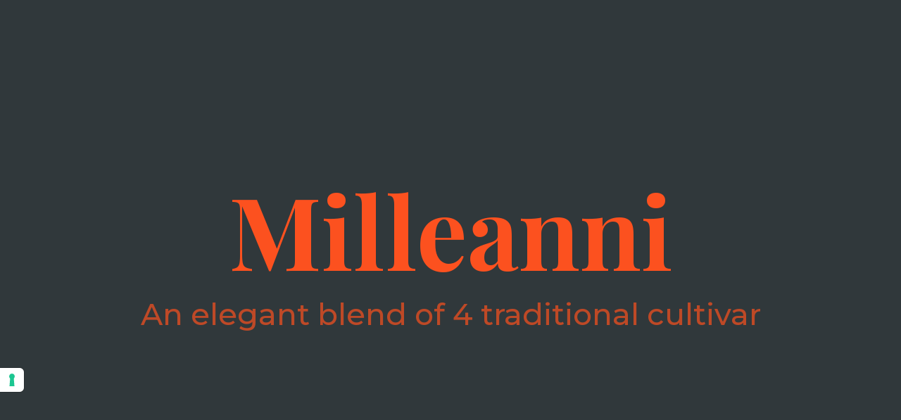

--- FILE ---
content_type: text/html; charset=UTF-8
request_url: https://www.donnafugata.it/en/product/milleanni/2022/
body_size: 24280
content:
<!DOCTYPE html>
<html lang="en-US">
<head>

    <meta charset="UTF-8"/>
    <meta http-equiv="X-UA-Compatible" content="IE=edge">
    <meta http-equiv="Content-Type" content="text/html; charset=UTF-8"/>
    <meta name="viewport" content="width=device-width, initial-scale=1.0">

    
        <link rel="apple-touch-icon" sizes="180x180"
          href="https://www.donnafugata.it/wp-content/themes/donnafugata/assets/images/favicons/apple-touch-icon.png">
    <link rel="icon" type="image/png" sizes="32x32"
          href="https://www.donnafugata.it/wp-content/themes/donnafugata/assets/images/favicons/favicon-32x32.png">
    <link rel="icon" type="image/png" sizes="16x16"
          href="https://www.donnafugata.it/wp-content/themes/donnafugata/assets/images/favicons/favicon-16x16.png">
    <link rel="manifest" href="https://www.donnafugata.it/wp-content/themes/donnafugata/assets/images/favicons/site.webmanifest">
    <link rel="mask-icon" href="https://www.donnafugata.it/wp-content/themes/donnafugata/assets/images/favicons/safari-pinned-tab.svg" color="#0066b1">
    <link rel="shortcut icon" href="https://www.donnafugata.it/wp-content/themes/donnafugata/assets/images/favicons/favicon.ico">
    <meta name="msapplication-TileColor" content="#ffffff">
    <meta name="msapplication-config" content="https://www.donnafugata.it/wp-content/themes/donnafugata/assets/images/favicons/browserconfig.xml">
    <meta name="theme-color" content="#ffffff">

        <link rel="stylesheet" href="https://www.donnafugata.it/wp-content/themes/donnafugata/assets/stylesheets/main.css?v=202301261251" type="text/css"
          media="screen"/>
    <link rel="stylesheet" href="https://www.donnafugata.it/wp-content/themes/donnafugata/style.css?v=202301261251" type="text/css" media="screen"/>

    <link rel="pingback" href="https://www.donnafugata.it/xmlrpc.php"/>

    <script>history.scrollRestoration = 'manual'</script>

        <script>
            </script>
    <script src="https://www.donnafugata.it/wp-content/themes/donnafugata/assets/javascripts/main.js?v=202301261251_A1" defer></script>
    <script src="https://www.donnafugata.it/wp-content/themes/donnafugata/assets/javascripts/additional.js?v=202301261251" defer></script>

        <link rel="preconnect" href="https://fonts.googleapis.com">
    <link rel="preconnect" href="https://fonts.gstatic.com" crossorigin>

    <style>
	:root {
		--primary-color: #30383b;
		--secondary-color: #fc511f;
		--accent-color: #fc511f;
	}
</style>

    
    <script>
window.dataLayer = window.dataLayer || [];
function gtag() {
dataLayer.push(arguments);
}
gtag("consent", 'default', {
ad_storage: 'denied',
analytics_storage: 'denied',
wait_for_update: 500
});
gtag('set', 'url_passthrough', true);
gtag('set', 'ads_data_redaction', false);
</script>

<!-- Google Tag Manager -->
<script>(function(w,d,s,l,i){w[l]=w[l]||[];w[l].push({'gtm.start':
new Date().getTime(),event:'gtm.js'});var f=d.getElementsByTagName(s)[0],
j=d.createElement(s),dl=l!='dataLayer'?'&l='+l:'';j.async=true;j.src=
'https://www.googletagmanager.com/gtm.js?id='+i+dl;f.parentNode.insertBefore(j,f);
})(window,document,'script','dataLayer','GTM-PMC3X3C');</script>
<!-- End Google Tag Manager -->

    <meta name='robots' content='max-image-preview:large' />

<!-- Google Tag Manager for WordPress by Coffice gtm4wp -->
<script data-cfasync="false" data-pagespeed-no-defer>
	var gtm4wp_datalayer_name = "dataLayer";
	const gtm4wp_use_sku_instead = false;
	const gtm4wp_id_prefix = '';
	const gtm4wp_remarketing = false;
	const gtm4wp_eec = true;
	const gtm4wp_classicec = false;
	const gtm4wp_currency = 'EUR';
	const gtm4wp_product_per_impression = 10;
	const gtm4wp_needs_shipping_address = false;
	const gtm4wp_business_vertical = 'retail';
	const gtm4wp_business_vertical_id = 'id';
</script>
<!-- End Google Tag Manager for WordPress by Coffice gtm4wp --><script>
const gtm4wp_is_safari = /^((?!chrome|android).)*safari/i.test(navigator.userAgent);
if ( gtm4wp_is_safari ) {
	window.addEventListener('pageshow', function(event) {
		if ( event.persisted ) {
			// if Safari loads the page from cache usually by navigating with the back button
			// it creates issues with product list click tracking
			// therefore GTM4WP forces the page reload in this browser
			window.location.reload();
		}
	});
}
</script>
	<!-- This site is optimized with the Yoast SEO plugin v19.10 - https://yoast.com/wordpress/plugins/seo/ -->
	<title>Milleanni 2022 - Donnafugata</title>
	<meta name="description" content="Milleanni 2022 offers an intriguing bouquet, with fruity sensations of medium intensity characterized by herbaceous hints that intertwine with ty" />
	<meta property="og:locale" content="en_US" />
	<meta property="og:type" content="article" />
	<meta property="og:title" content="Milleanni - Donnafugata" />
	<meta property="og:description" content="An elegant blend of 4 traditional cultivar" />
	<meta property="og:url" content="https://www.donnafugata.it/en/product/milleanni/" />
	<meta property="og:site_name" content="Donnafugata" />
	<meta property="article:modified_time" content="2024-02-15T16:55:10+00:00" />
	<meta property="og:image" content="https://www.donnafugata.it/wp-content/uploads/2022/10/7_OL0021D_Olio-Milleanni-2021_Thumb.jpg" />
	<meta property="og:image:width" content="720" />
	<meta property="og:image:height" content="960" />
	<meta property="og:image:type" content="image/jpeg" />
	<meta name="twitter:card" content="summary_large_image" />
	<meta name="twitter:label1" content="Est. reading time" />
	<meta name="twitter:data1" content="1 minute" />
	<script type="application/ld+json" class="yoast-schema-graph">{"@context":"https://schema.org","@graph":[{"@type":"WebPage","@id":"https://www.donnafugata.it/en/product/milleanni/","url":"https://www.donnafugata.it/en/product/milleanni/","name":"Milleanni - Donnafugata","isPartOf":{"@id":"https://www.donnafugata.it/en/#website"},"primaryImageOfPage":{"@id":"https://www.donnafugata.it/en/product/milleanni/#primaryimage"},"image":{"@id":"https://www.donnafugata.it/en/product/milleanni/#primaryimage"},"thumbnailUrl":"https://www.donnafugata.it/wp-content/uploads/2022/10/7_OL0021D_Olio-Milleanni-2021_Thumb.jpg","datePublished":"2022-09-19T13:39:26+00:00","dateModified":"2024-02-15T16:55:10+00:00","description":"An elegant blend of 4 traditional cultivar","breadcrumb":{"@id":"https://www.donnafugata.it/en/product/milleanni/#breadcrumb"},"inLanguage":"en-US","potentialAction":[{"@type":"ReadAction","target":["https://www.donnafugata.it/en/product/milleanni/"]}]},{"@type":"ImageObject","inLanguage":"en-US","@id":"https://www.donnafugata.it/en/product/milleanni/#primaryimage","url":"https://www.donnafugata.it/wp-content/uploads/2022/10/7_OL0021D_Olio-Milleanni-2021_Thumb.jpg","contentUrl":"https://www.donnafugata.it/wp-content/uploads/2022/10/7_OL0021D_Olio-Milleanni-2021_Thumb.jpg","width":720,"height":960},{"@type":"BreadcrumbList","@id":"https://www.donnafugata.it/en/product/milleanni/#breadcrumb","itemListElement":[{"@type":"ListItem","position":1,"name":"Home","item":"https://www.donnafugata.it/en/"},{"@type":"ListItem","position":2,"name":"Shop","item":"https://www.donnafugata.it/en/shop/"},{"@type":"ListItem","position":3,"name":"Milleanni"}]},{"@type":"WebSite","@id":"https://www.donnafugata.it/en/#website","url":"https://www.donnafugata.it/en/","name":"Donnafugata","description":"Donnafugata INT","potentialAction":[{"@type":"SearchAction","target":{"@type":"EntryPoint","urlTemplate":"https://www.donnafugata.it/en/?s={search_term_string}"},"query-input":"required name=search_term_string"}],"inLanguage":"en-US"}]}</script>
	<!-- / Yoast SEO plugin. -->


<script type='application/javascript' id='pys-version-script'>console.log('PixelYourSite PRO version 10.1.2');</script>
<link rel='dns-prefetch' href='//s.w.org' />
<link rel='stylesheet' id='acfw-blocks-frontend-css'  href='https://www.donnafugata.it/wp-content/plugins/advanced-coupons-for-woocommerce-free/css/acfw-blocks-frontend.css?ver=4.5.1.1' type='text/css' media='all' />
<link rel='stylesheet' id='woocommerce-general-css'  href='//www.donnafugata.it/wp-content/themes/donnafugata/assets/stylesheets/shop.full.css' type='text/css' media='all' />
<style id='woocommerce-inline-inline-css' type='text/css'>
.woocommerce form .form-row .required { visibility: visible; }
</style>
<link rel='stylesheet' id='xpay-checkout-css'  href='https://www.donnafugata.it/wp-content/plugins/cartasi-x-pay/assets/css/xpay.css?ver=7.5.0' type='text/css' media='all' />
<link rel='stylesheet' id='gateway-css'  href='https://www.donnafugata.it/wp-content/plugins/woocommerce-paypal-payments/modules/ppcp-button/assets/css/gateway.css?ver=2.9.0' type='text/css' media='all' />
<script type='text/javascript' src='https://www.donnafugata.it/wp-includes/js/jquery/jquery.min.js?ver=3.6.0' id='jquery-core-js'></script>
<script type='text/javascript' src='https://www.donnafugata.it/wp-includes/js/jquery/jquery-migrate.min.js?ver=3.3.2' id='jquery-migrate-js'></script>
<script type='text/javascript' id='wpml-cookie-js-extra'>
/* <![CDATA[ */
var wpml_cookies = {"wp-wpml_current_language":{"value":"en","expires":1,"path":"\/"}};
var wpml_cookies = {"wp-wpml_current_language":{"value":"en","expires":1,"path":"\/"}};
/* ]]> */
</script>
<script type='text/javascript' src='https://www.donnafugata.it/wp-content/plugins/sitepress-multilingual-cms/res/js/cookies/language-cookie.js?ver=4.5.8' id='wpml-cookie-js'></script>
<script type='text/javascript' src='https://www.donnafugata.it/wp-content/plugins/cartasi-x-pay/assets/js/xpay.js?ver=7.5.0' id='xpay-checkout-js'></script>
<script type='text/javascript' src='https://www.donnafugata.it/wp-content/plugins/coffice-google-tag-manager/js/gtm4wp-woocommerce-enhanced.js?ver=1.16.3' id='gtm4wp-woocommerce-enhanced-js'></script>
<script type='text/javascript' src='https://www.donnafugata.it/wp-content/plugins/pixelyoursite-pro/dist/scripts/js.cookie-2.1.3.min.js?ver=2.1.3' id='js-cookie-pys-js'></script>
<script type='text/javascript' src='https://www.donnafugata.it/wp-content/plugins/pixelyoursite-pro/dist/scripts/jquery.bind-first-0.2.3.min.js?ver=6.0.2' id='jquery-bind-first-js'></script>
<script type='text/javascript' src='https://www.donnafugata.it/wp-content/plugins/pixelyoursite-pro/dist/scripts/vimeo.min.js?ver=6.0.2' id='vimeo-js'></script>
<script type='text/javascript' id='pys-js-extra'>
/* <![CDATA[ */
var pysOptions = {"staticEvents":{"facebook":{"woo_view_content":[{"delay":0,"type":"static","name":"ViewContent","eventID":"ec4dafd4-bb95-4188-bb59-7465dc496479","pixelIds":["931914664634342"],"params":{"content_ids":["43450"],"content_type":"product_group","content_name":"Milleanni","category_name":"Olive oil","value":9999,"currency":"EUR","contents":[{"id":"43450","quantity":1}],"product_price":9999,"page_title":"Milleanni","post_type":"product","post_id":43450,"plugin":"PixelYourSite","event_url":"www.donnafugata.it\/en\/product\/milleanni\/2022\/","user_role":"guest"},"e_id":"woo_view_content","ids":[],"hasTimeWindow":false,"timeWindow":0,"woo_order":"","edd_order":""}],"init_event":[{"delay":0,"type":"static","name":"PageView","eventID":"c827c78f-e785-4ac4-a4a0-9d6e2b78718b","pixelIds":["931914664634342"],"params":{"categories":"Olive oil","page_title":"Milleanni","post_type":"product","post_id":43450,"plugin":"PixelYourSite","event_url":"www.donnafugata.it\/en\/product\/milleanni\/2022\/","user_role":"guest"},"e_id":"init_event","ids":[],"hasTimeWindow":false,"timeWindow":0,"woo_order":"","edd_order":""}]},"ga":{"woo_view_content":[{"delay":0,"type":"static","name":"view_item","unify":false,"trackingIds":["G-WZERZXDRGD"],"params":{"items":[{"id":"43450","name":"Milleanni","quantity":1,"price":9999,"affiliation":"Donnafugata","item_category":"Olive oil"}],"currency":"EUR","ecomm_prodid":"43450","ecomm_pagetype":"product","ecomm_totalvalue":9999,"page_title":"Milleanni","post_type":"product","post_id":43450,"plugin":"PixelYourSite","event_url":"www.donnafugata.it\/en\/product\/milleanni\/2022\/","user_role":"guest"},"e_id":"woo_view_content","ids":[],"hasTimeWindow":false,"timeWindow":0,"eventID":"","woo_order":"","edd_order":""}],"woo_view_item_list_single":[{"delay":0,"type":"static","name":"view_item_list","trackingIds":["G-WZERZXDRGD"],"params":{"event_category":"ecommerce","event_label":"Related Products","currency":"EUR","items":[{"id":"43006","name":"Tonda Iblea","quantity":1,"price":9999,"affiliation":"Donnafugata","item_category":"Olive oil"},{"id":"43069","name":"Biancolilla","quantity":1,"price":9999,"affiliation":"Donnafugata","item_category":"Olive oil"},{"id":"43352","name":"Nocellara Etnea","quantity":1,"price":9999,"affiliation":"Donnafugata","item_category":"Olive oil"}],"page_title":"Milleanni","post_type":"product","post_id":43450,"plugin":"PixelYourSite","event_url":"www.donnafugata.it\/en\/product\/milleanni\/2022\/","user_role":"guest"},"e_id":"woo_view_item_list_single","ids":[],"hasTimeWindow":false,"timeWindow":0,"eventID":"","woo_order":"","edd_order":""}]}},"dynamicEvents":{"automatic_event_internal_link":{"facebook":{"delay":0,"type":"dyn","name":"InternalClick","eventID":"fe886278-66c4-4c08-9717-249087cc8d28","pixelIds":["931914664634342"],"params":{"page_title":"Milleanni","post_type":"product","post_id":43450,"plugin":"PixelYourSite","event_url":"www.donnafugata.it\/en\/product\/milleanni\/2022\/","user_role":"guest"},"e_id":"automatic_event_internal_link","ids":[],"hasTimeWindow":false,"timeWindow":0,"woo_order":"","edd_order":""},"ga":{"delay":0,"type":"dyn","name":"InternalClick","trackingIds":["G-WZERZXDRGD"],"params":{"page_title":"Milleanni","post_type":"product","post_id":43450,"plugin":"PixelYourSite","event_url":"www.donnafugata.it\/en\/product\/milleanni\/2022\/","user_role":"guest"},"e_id":"automatic_event_internal_link","ids":[],"hasTimeWindow":false,"timeWindow":0,"eventID":"","woo_order":"","edd_order":""}},"automatic_event_outbound_link":{"facebook":{"delay":0,"type":"dyn","name":"OutboundClick","eventID":"2cbc1820-9f30-4e71-8f52-18f11ff7940e","pixelIds":["931914664634342"],"params":{"page_title":"Milleanni","post_type":"product","post_id":43450,"plugin":"PixelYourSite","event_url":"www.donnafugata.it\/en\/product\/milleanni\/2022\/","user_role":"guest"},"e_id":"automatic_event_outbound_link","ids":[],"hasTimeWindow":false,"timeWindow":0,"woo_order":"","edd_order":""},"ga":{"delay":0,"type":"dyn","name":"OutboundClick","trackingIds":["G-WZERZXDRGD"],"params":{"page_title":"Milleanni","post_type":"product","post_id":43450,"plugin":"PixelYourSite","event_url":"www.donnafugata.it\/en\/product\/milleanni\/2022\/","user_role":"guest"},"e_id":"automatic_event_outbound_link","ids":[],"hasTimeWindow":false,"timeWindow":0,"eventID":"","woo_order":"","edd_order":""}},"automatic_event_video":{"facebook":{"delay":0,"type":"dyn","name":"WatchVideo","eventID":"aa9cf944-af5e-4672-954d-28b433594bb3","pixelIds":["931914664634342"],"params":{"page_title":"Milleanni","post_type":"product","post_id":43450,"plugin":"PixelYourSite","event_url":"www.donnafugata.it\/en\/product\/milleanni\/2022\/","user_role":"guest"},"e_id":"automatic_event_video","ids":[],"hasTimeWindow":false,"timeWindow":0,"woo_order":"","edd_order":""},"ga":{"delay":0,"type":"dyn","name":"WatchVideo","youtube_disabled":false,"trackingIds":["G-WZERZXDRGD"],"params":{"page_title":"Milleanni","post_type":"product","post_id":43450,"plugin":"PixelYourSite","event_url":"www.donnafugata.it\/en\/product\/milleanni\/2022\/","user_role":"guest"},"e_id":"automatic_event_video","ids":[],"hasTimeWindow":false,"timeWindow":0,"eventID":"","woo_order":"","edd_order":""}},"automatic_event_tel_link":{"facebook":{"delay":0,"type":"dyn","name":"TelClick","eventID":"fd36ba57-85cc-4a9d-a9d1-8bd754d56395","pixelIds":["931914664634342"],"params":{"page_title":"Milleanni","post_type":"product","post_id":43450,"plugin":"PixelYourSite","event_url":"www.donnafugata.it\/en\/product\/milleanni\/2022\/","user_role":"guest"},"e_id":"automatic_event_tel_link","ids":[],"hasTimeWindow":false,"timeWindow":0,"woo_order":"","edd_order":""},"ga":{"delay":0,"type":"dyn","name":"TelClick","trackingIds":["G-WZERZXDRGD"],"params":{"page_title":"Milleanni","post_type":"product","post_id":43450,"plugin":"PixelYourSite","event_url":"www.donnafugata.it\/en\/product\/milleanni\/2022\/","user_role":"guest"},"e_id":"automatic_event_tel_link","ids":[],"hasTimeWindow":false,"timeWindow":0,"eventID":"","woo_order":"","edd_order":""}},"automatic_event_email_link":{"facebook":{"delay":0,"type":"dyn","name":"EmailClick","eventID":"161f275d-1f13-4e4a-a973-a0c746c4dc77","pixelIds":["931914664634342"],"params":{"page_title":"Milleanni","post_type":"product","post_id":43450,"plugin":"PixelYourSite","event_url":"www.donnafugata.it\/en\/product\/milleanni\/2022\/","user_role":"guest"},"e_id":"automatic_event_email_link","ids":[],"hasTimeWindow":false,"timeWindow":0,"woo_order":"","edd_order":""},"ga":{"delay":0,"type":"dyn","name":"EmailClick","trackingIds":["G-WZERZXDRGD"],"params":{"page_title":"Milleanni","post_type":"product","post_id":43450,"plugin":"PixelYourSite","event_url":"www.donnafugata.it\/en\/product\/milleanni\/2022\/","user_role":"guest"},"e_id":"automatic_event_email_link","ids":[],"hasTimeWindow":false,"timeWindow":0,"eventID":"","woo_order":"","edd_order":""}},"automatic_event_form":{"facebook":{"delay":0,"type":"dyn","name":"Form","eventID":"cbb3a76a-d595-42a2-92d4-49e6d6471b3c","pixelIds":["931914664634342"],"params":{"page_title":"Milleanni","post_type":"product","post_id":43450,"plugin":"PixelYourSite","event_url":"www.donnafugata.it\/en\/product\/milleanni\/2022\/","user_role":"guest"},"e_id":"automatic_event_form","ids":[],"hasTimeWindow":false,"timeWindow":0,"woo_order":"","edd_order":""},"ga":{"delay":0,"type":"dyn","name":"Form","trackingIds":["G-WZERZXDRGD"],"params":{"page_title":"Milleanni","post_type":"product","post_id":43450,"plugin":"PixelYourSite","event_url":"www.donnafugata.it\/en\/product\/milleanni\/2022\/","user_role":"guest"},"e_id":"automatic_event_form","ids":[],"hasTimeWindow":false,"timeWindow":0,"eventID":"","woo_order":"","edd_order":""}},"automatic_event_download":{"facebook":{"delay":0,"type":"dyn","name":"Download","extensions":["","doc","exe","js","pdf","ppt","tgz","zip","xls"],"eventID":"1b101bd7-d774-4cc8-8e43-d2f1fed23872","pixelIds":["931914664634342"],"params":{"page_title":"Milleanni","post_type":"product","post_id":43450,"plugin":"PixelYourSite","event_url":"www.donnafugata.it\/en\/product\/milleanni\/2022\/","user_role":"guest"},"e_id":"automatic_event_download","ids":[],"hasTimeWindow":false,"timeWindow":0,"woo_order":"","edd_order":""},"ga":{"delay":0,"type":"dyn","name":"Download","extensions":["","doc","exe","js","pdf","ppt","tgz","zip","xls"],"trackingIds":["G-WZERZXDRGD"],"params":{"page_title":"Milleanni","post_type":"product","post_id":43450,"plugin":"PixelYourSite","event_url":"www.donnafugata.it\/en\/product\/milleanni\/2022\/","user_role":"guest"},"e_id":"automatic_event_download","ids":[],"hasTimeWindow":false,"timeWindow":0,"eventID":"","woo_order":"","edd_order":""}},"automatic_event_comment":{"facebook":{"delay":0,"type":"dyn","name":"Comment","eventID":"44c9f777-c1d4-4d60-bbd5-ab90959657b3","pixelIds":["931914664634342"],"params":{"page_title":"Milleanni","post_type":"product","post_id":43450,"plugin":"PixelYourSite","event_url":"www.donnafugata.it\/en\/product\/milleanni\/2022\/","user_role":"guest"},"e_id":"automatic_event_comment","ids":[],"hasTimeWindow":false,"timeWindow":0,"woo_order":"","edd_order":""},"ga":{"delay":0,"type":"dyn","name":"Comment","trackingIds":["G-WZERZXDRGD"],"params":{"page_title":"Milleanni","post_type":"product","post_id":43450,"plugin":"PixelYourSite","event_url":"www.donnafugata.it\/en\/product\/milleanni\/2022\/","user_role":"guest"},"e_id":"automatic_event_comment","ids":[],"hasTimeWindow":false,"timeWindow":0,"eventID":"","woo_order":"","edd_order":""}},"automatic_event_adsense":{"facebook":{"delay":0,"type":"dyn","name":"AdSense","eventID":"ef3ddc53-f97a-4085-8857-41ca1cf36b28","pixelIds":["931914664634342"],"params":{"page_title":"Milleanni","post_type":"product","post_id":43450,"plugin":"PixelYourSite","event_url":"www.donnafugata.it\/en\/product\/milleanni\/2022\/","user_role":"guest"},"e_id":"automatic_event_adsense","ids":[],"hasTimeWindow":false,"timeWindow":0,"woo_order":"","edd_order":""},"ga":{"delay":0,"type":"dyn","name":"AdSense","trackingIds":["G-WZERZXDRGD"],"params":{"page_title":"Milleanni","post_type":"product","post_id":43450,"plugin":"PixelYourSite","event_url":"www.donnafugata.it\/en\/product\/milleanni\/2022\/","user_role":"guest"},"e_id":"automatic_event_adsense","ids":[],"hasTimeWindow":false,"timeWindow":0,"eventID":"","woo_order":"","edd_order":""}},"automatic_event_scroll":{"facebook":{"delay":0,"type":"dyn","name":"PageScroll","scroll_percent":30,"eventID":"453d9766-97da-48d6-9ab0-991ca682ff85","pixelIds":["931914664634342"],"params":{"page_title":"Milleanni","post_type":"product","post_id":43450,"plugin":"PixelYourSite","event_url":"www.donnafugata.it\/en\/product\/milleanni\/2022\/","user_role":"guest"},"e_id":"automatic_event_scroll","ids":[],"hasTimeWindow":false,"timeWindow":0,"woo_order":"","edd_order":""},"ga":{"delay":0,"type":"dyn","name":"PageScroll","scroll_percent":30,"trackingIds":["G-WZERZXDRGD"],"params":{"page_title":"Milleanni","post_type":"product","post_id":43450,"plugin":"PixelYourSite","event_url":"www.donnafugata.it\/en\/product\/milleanni\/2022\/","user_role":"guest"},"e_id":"automatic_event_scroll","ids":[],"hasTimeWindow":false,"timeWindow":0,"eventID":"","woo_order":"","edd_order":""}},"automatic_event_time_on_page":{"facebook":{"delay":0,"type":"dyn","name":"TimeOnPage","time_on_page":30,"eventID":"427d7edc-4931-4f58-a45d-b6866cd93e93","pixelIds":["931914664634342"],"params":{"page_title":"Milleanni","post_type":"product","post_id":43450,"plugin":"PixelYourSite","event_url":"www.donnafugata.it\/en\/product\/milleanni\/2022\/","user_role":"guest"},"e_id":"automatic_event_time_on_page","ids":[],"hasTimeWindow":false,"timeWindow":0,"woo_order":"","edd_order":""},"ga":{"delay":0,"type":"dyn","name":"TimeOnPage","time_on_page":30,"trackingIds":["G-WZERZXDRGD"],"params":{"page_title":"Milleanni","post_type":"product","post_id":43450,"plugin":"PixelYourSite","event_url":"www.donnafugata.it\/en\/product\/milleanni\/2022\/","user_role":"guest"},"e_id":"automatic_event_time_on_page","ids":[],"hasTimeWindow":false,"timeWindow":0,"eventID":"","woo_order":"","edd_order":""}},"woo_affiliate":{"facebook":{"delay":0,"type":"dyn","eventID":"a199af70-5e97-42bb-badf-21059f7a5ef2","pixelIds":["931914664634342"],"params":{"page_title":"Milleanni","post_type":"product","post_id":43450,"plugin":"PixelYourSite","event_url":"www.donnafugata.it\/en\/product\/milleanni\/2022\/","user_role":"guest"},"e_id":"woo_affiliate","ids":[],"hasTimeWindow":false,"timeWindow":0,"woo_order":"","edd_order":""},"ga":{"delay":0,"type":"dyn","trackingIds":["G-WZERZXDRGD"],"params":{"page_title":"Milleanni","post_type":"product","post_id":43450,"plugin":"PixelYourSite","event_url":"www.donnafugata.it\/en\/product\/milleanni\/2022\/","user_role":"guest"},"e_id":"woo_affiliate","ids":[],"hasTimeWindow":false,"timeWindow":0,"eventID":"","woo_order":"","edd_order":""}},"woo_select_content_single":{"43006":{"ga":{"delay":0,"type":"dyn","name":"select_item","trackingIds":["G-WZERZXDRGD"],"params":{"items":[{"id":"43006","name":"Tonda Iblea","quantity":1,"price":9999,"item_list_name":"Related Products","item_list_id":"related_products","affiliation":"Donnafugata","item_category":"Olive oil"}],"event_category":"ecommerce","content_type":"product","page_title":"Milleanni","post_type":"product","post_id":43450,"plugin":"PixelYourSite","event_url":"www.donnafugata.it\/en\/product\/milleanni\/2022\/","user_role":"guest"},"e_id":"woo_select_content_single","ids":[],"hasTimeWindow":false,"timeWindow":0,"eventID":"","woo_order":"","edd_order":""}},"43069":{"ga":{"delay":0,"type":"dyn","name":"select_item","trackingIds":["G-WZERZXDRGD"],"params":{"items":[{"id":"43069","name":"Biancolilla","quantity":1,"price":9999,"item_list_name":"Related Products","item_list_id":"related_products","affiliation":"Donnafugata","item_category":"Olive oil"}],"event_category":"ecommerce","content_type":"product","page_title":"Milleanni","post_type":"product","post_id":43450,"plugin":"PixelYourSite","event_url":"www.donnafugata.it\/en\/product\/milleanni\/2022\/","user_role":"guest"},"e_id":"woo_select_content_single","ids":[],"hasTimeWindow":false,"timeWindow":0,"eventID":"","woo_order":"","edd_order":""}},"43352":{"ga":{"delay":0,"type":"dyn","name":"select_item","trackingIds":["G-WZERZXDRGD"],"params":{"items":[{"id":"43352","name":"Nocellara Etnea","quantity":1,"price":9999,"item_list_name":"Related Products","item_list_id":"related_products","affiliation":"Donnafugata","item_category":"Olive oil"}],"event_category":"ecommerce","content_type":"product","page_title":"Milleanni","post_type":"product","post_id":43450,"plugin":"PixelYourSite","event_url":"www.donnafugata.it\/en\/product\/milleanni\/2022\/","user_role":"guest"},"e_id":"woo_select_content_single","ids":[],"hasTimeWindow":false,"timeWindow":0,"eventID":"","woo_order":"","edd_order":""}}}},"triggerEvents":{"145967":{"facebook":{"delay":0,"type":"trigger","trigger_type":"scroll_pos","trigger_value":[50],"name":"Scroll50","eventID":"0f584bcd-28f7-4e2e-9ded-dce28e2d99b6","pixelIds":["931914664634342"],"params":{"page_title":"Milleanni","post_type":"product","post_id":43450,"plugin":"PixelYourSite","event_url":"www.donnafugata.it\/en\/product\/milleanni\/2022\/","user_role":"guest"},"e_id":"custom_event","ids":[],"hasTimeWindow":false,"timeWindow":0,"woo_order":"","edd_order":""}}},"triggerEventTypes":{"scroll_pos":{"145967":[50]}},"facebook":{"pixelIds":["931914664634342"],"advancedMatchingEnabled":true,"advancedMatching":[],"removeMetadata":false,"wooVariableAsSimple":false,"serverApiEnabled":true,"wooCRSendFromServer":false,"send_external_id":true},"ga":{"trackingIds":["G-WZERZXDRGD"],"retargetingLogic":"ecomm","crossDomainEnabled":false,"crossDomainAcceptIncoming":false,"crossDomainDomains":[],"wooVariableAsSimple":true,"isDebugEnabled":[false],"disableAdvertisingFeatures":false,"disableAdvertisingPersonalization":false},"debug":"","siteUrl":"https:\/\/www.donnafugata.it","ajaxUrl":"https:\/\/www.donnafugata.it\/wp-admin\/admin-ajax.php","ajax_event":"3a9e18c71a","trackUTMs":"1","trackTrafficSource":"1","user_id":"0","enable_lading_page_param":"1","cookie_duration":"7","enable_event_day_param":"1","enable_event_month_param":"1","enable_event_time_param":"1","enable_remove_target_url_param":"1","enable_remove_download_url_param":"1","visit_data_model":"last_visit","last_visit_duration":"60","enable_auto_save_advance_matching":"1","advance_matching_fn_names":["","first_name","first-name","first name","name"],"advance_matching_ln_names":["","last_name","last-name","last name"],"advance_matching_tel_names":["","phone","tel"],"enable_success_send_form":"","enable_automatic_events":"1","enable_event_video":"1","ajaxForServerEvent":"1","send_external_id":"1","external_id_expire":"180","google_consent_mode":"1","gdpr":{"ajax_enabled":false,"all_disabled_by_api":false,"facebook_disabled_by_api":false,"tiktok_disabled_by_api":false,"analytics_disabled_by_api":false,"google_ads_disabled_by_api":false,"pinterest_disabled_by_api":false,"bing_disabled_by_api":false,"externalID_disabled_by_api":false,"facebook_prior_consent_enabled":true,"tiktok_prior_consent_enabled":true,"analytics_prior_consent_enabled":true,"google_ads_prior_consent_enabled":true,"pinterest_prior_consent_enabled":true,"bing_prior_consent_enabled":true,"cookiebot_integration_enabled":false,"cookiebot_facebook_consent_category":"marketing","cookiebot_tiktok_consent_category":"marketing","cookiebot_analytics_consent_category":"statistics","cookiebot_google_ads_consent_category":"marketing","cookiebot_pinterest_consent_category":"marketing","cookiebot_bing_consent_category":"marketing","cookie_notice_integration_enabled":false,"cookie_law_info_integration_enabled":false,"real_cookie_banner_integration_enabled":false,"consent_magic_integration_enabled":false,"analytics_storage":{"enabled":true,"value":"granted","filter":false},"ad_storage":{"enabled":true,"value":"granted","filter":false},"ad_user_data":{"enabled":true,"value":"granted","filter":false},"ad_personalization":{"enabled":true,"value":"granted","filter":false}},"cookie":{"disabled_all_cookie":false,"disabled_start_session_cookie":false,"disabled_advanced_form_data_cookie":false,"disabled_landing_page_cookie":false,"disabled_first_visit_cookie":false,"disabled_trafficsource_cookie":false,"disabled_utmTerms_cookie":false,"disabled_utmId_cookie":false},"tracking_analytics":{"TrafficSource":"direct","TrafficLanding":"https:\/\/www.donnafugata.it\/en\/product\/milleanni\/2022\/","TrafficUtms":[],"TrafficUtmsId":[]},"automatic":{"enable_youtube":true,"enable_vimeo":true,"enable_video":true},"woo":{"enabled":true,"enabled_save_data_to_orders":true,"addToCartOnButtonEnabled":true,"addToCartOnButtonValueEnabled":true,"addToCartOnButtonValueOption":"price","woo_purchase_on_transaction":true,"singleProductId":43450,"affiliateEnabled":true,"removeFromCartSelector":"form.woocommerce-cart-form .remove","addToCartCatchMethod":"add_cart_hook","is_order_received_page":false,"containOrderId":false,"affiliateEventName":"Lead"},"edd":{"enabled":false}};
/* ]]> */
</script>
<script type='text/javascript' src='https://www.donnafugata.it/wp-content/plugins/pixelyoursite-pro/dist/scripts/public.js?ver=10.1.2' id='pys-js'></script>
<link rel="https://api.w.org/" href="https://www.donnafugata.it/en/wp-json/" /><link rel="alternate" type="application/json" href="https://www.donnafugata.it/en/wp-json/wp/v2/product/43450" /><link rel="EditURI" type="application/rsd+xml" title="RSD" href="https://www.donnafugata.it/xmlrpc.php?rsd" />
<link rel="wlwmanifest" type="application/wlwmanifest+xml" href="https://www.donnafugata.it/wp-includes/wlwmanifest.xml" /> 
<meta name="generator" content="WordPress 6.0.2" />
<meta name="generator" content="WooCommerce 6.8.2" />
<link rel='shortlink' href='https://www.donnafugata.it/en/?p=43450' />
<script src="https://www.donnafugata.it/wp-content/plugins/cartasi-x-pay/assets/js/pagodil-sticker.min.js?v=7.5.0"></script><style>.pagodil-sticker-container { display: inline-block; margin-bottom: 60px; } </style>
<!-- Google Tag Manager for WordPress by gtm4wp.com -->
<!-- GTM Container placement set to automatic -->
<script data-cfasync="false" data-pagespeed-no-defer>
	var dataLayer_content = {"cartContent":{"totals":{"applied_coupons":[],"discount_total":0,"subtotal":0,"total":0},"items":[]},"productRatingCounts":[],"productAverageRating":0,"productReviewCount":0,"productType":"variable","productIsVariable":1,"ecomm_prodid":43450,"ecomm_pagetype":"product","ecomm_totalvalue":9999};
	dataLayer.push( dataLayer_content );
</script>
<!-- End Google Tag Manager -->
<!-- End Google Tag Manager for WordPress by gtm4wp.com -->
<!-- Multisite links -->
<link rel="alternate" href="https://www.donnafugata.it/ita/it/prodotto/milleanni/2022/" hreflang="it-IT"/>
<link rel="alternate" href="https://www.donnafugata.it/aut/en/product/milleanni/2022/" hreflang="en-AT"/>
<link rel="alternate" href="https://www.donnafugata.it/aut/de/produkt/milleanni/2022/" hreflang="de-AT"/>
<link rel="alternate" href="https://www.donnafugata.it/bel/en/product/milleanni/2022/" hreflang="en-BE"/>
<link rel="alternate" href="https://www.donnafugata.it/bel/de/produkt/milleanni/2022/" hreflang="de-BE"/>
<link rel="alternate" href="https://www.donnafugata.it/fra/en/product/milleanni/2022/" hreflang="en-FR"/>
<link rel="alternate" href="https://www.donnafugata.it/deu/de/produkt/milleanni/2022/" hreflang="de-DE"/>
<link rel="alternate" href="https://www.donnafugata.it/nld/en/product/milleanni/2022/" hreflang="en-NL"/>
<link rel="alternate" href="https://www.donnafugata.it/esp/en/product/milleanni/2022/" hreflang="en-ES"/>
<link rel="alternate" href="https://www.donnafugata.it/che/en/product/milleanni/2022/" hreflang="en-CH"/>
<link rel="alternate" href="https://www.donnafugata.it/che/de/produkt/milleanni/2022/" hreflang="de-CH"/>
<link rel="alternate" href="https://www.donnafugata.it/gbr/en/product/milleanni/2022/" hreflang="en-GB"/>
<link rel="alternate" href="https://www.donnafugata.it/usa/en/product/milleanni/2022/" hreflang="en-US"/>
<!-- End Multisite links -->

<link data-icl="en" data-blog="1" rel="canonical" href="https://www.donnafugata.it/en/product/milleanni/2022/" />	<noscript><style>.woocommerce-product-gallery{ opacity: 1 !important; }</style></noscript>
	

    <!-- Meta Pixel Code -->
    <script>
        !function (f, b, e, v, n, t, s) {
            if (f.fbq) return;
            n = f.fbq = function () {
                n.callMethod ?
                    n.callMethod.apply(n, arguments) : n.queue.push(arguments)
            };
            if (!f._fbq) f._fbq = n;
            n.push = n;
            n.loaded = !0;
            n.version = '2.0';
            n.queue = [];
            t = b.createElement(e);
            t.async = !0;
            t.src = v;
            s = b.getElementsByTagName(e)[0];
            s.parentNode.insertBefore(t, s)
        }(window, document, 'script',
            'https://connect.facebook.net/en_US/fbevents.js');
        fbq('init', '1056076512008175');
        fbq('track', 'PageView');
    </script>
    <noscript><img height="1" width="1" style="display:none"
                   src="https://www.facebook.com/tr?id=1056076512008175&ev=PageView&noscript=1"
        /></noscript>
    <!-- End Meta Pixel Code -->

</head>



<body class="product-template-default single single-product postid-43450 theme-donnafugata woocommerce woocommerce-page woocommerce-no-js   __header_hidden  __shop_page    " data-module="dom-ready">


<script> window.dataLayer = window.dataLayer || []; dataLayer.push({
		event: "view_item",
		currency: "EUR",
		value: "9999.00",
		items: [ {"item_id":"OL0024DC","item_name":"Milleanni 2024"} ]
	});</script>

    
                    <div class="sn_country_selector_header" data-module="country-selector-header"
     data-module-args="&#x7B;&quot;country_code&quot;&#x3A;&quot;INT&quot;,&quot;language&quot;&#x3A;&quot;en&quot;,&quot;diz_en&quot;&#x3A;&#x7B;&quot;close&quot;&#x3A;&quot;Close&quot;,&quot;title&quot;&#x3A;&quot;Country&#x20;&amp;&#x20;language&quot;,&quot;prompt&quot;&#x3A;&quot;Choose&#x20;your&#x20;country&#x20;and&#x20;your&#x20;language&#x20;to&#x20;discover&#x20;our&#x20;website.&quot;,&quot;explain&quot;&#x3A;&quot;&lt;p&gt;We&#x20;only&#x20;ship&#x20;to&#x20;the&#x20;listed&#x20;countries.&#x20;If&#x20;your&#x20;country&#x20;is&#x20;not&#x20;among&#x20;these,&#x20;discover&#x20;the&#x20;international&#x20;website&#x3A;&lt;&#x5C;&#x2F;p&gt;&quot;&#x7D;&#x7D;">

    <div class="sn_country_selector_header__backdrop"></div>

    <div class="sn_country_selector_header__side">
        <div class="sn_country_selector_header__side__in">
            <div class="sn_country_select__options pt-30 pb-40">
                <div class="sn_country_select__options__intro pb-25">
                    <div class="title">Country & language</div>
                    <div class="close ms-auto">Close</div>
                </div>

                                    
                    <div class="sn_country_select__options__i py-15" data-country-code="AT">
                        <div class="sn_country_select__options__i__title ">
                            <span class="title">Austria</span>
                            <span class="currency"> - &euro;</span>
                        </div>
                        <div class="sn_country_select__options__i__langs langSwitcher">
                                                            <a
                                        href="https://www.donnafugata.it/aut/en/product/milleanni/"
                                        data-link="https://www.donnafugata.it/aut/en/product/milleanni/"
                                        data-country-code-language="AT_EN"
                                        data-country-code="AT"
                                        data-language="EN"
                                >EN</a>
                                                            <a
                                        href="https://www.donnafugata.it/aut/de/produkt/milleanni/"
                                        data-link="https://www.donnafugata.it/aut/de/produkt/milleanni/"
                                        data-country-code-language="AT_DE"
                                        data-country-code="AT"
                                        data-language="DE"
                                >DE</a>
                                                    </div>
                    </div>
                                    
                    <div class="sn_country_select__options__i py-15" data-country-code="BE">
                        <div class="sn_country_select__options__i__title ">
                            <span class="title">Belgium</span>
                            <span class="currency"> - &euro;</span>
                        </div>
                        <div class="sn_country_select__options__i__langs langSwitcher">
                                                            <a
                                        href="https://www.donnafugata.it/bel/en/product/milleanni/"
                                        data-link="https://www.donnafugata.it/bel/en/product/milleanni/"
                                        data-country-code-language="BE_EN"
                                        data-country-code="BE"
                                        data-language="EN"
                                >EN</a>
                                                            <a
                                        href="https://www.donnafugata.it/bel/de/produkt/milleanni/"
                                        data-link="https://www.donnafugata.it/bel/de/produkt/milleanni/"
                                        data-country-code-language="BE_DE"
                                        data-country-code="BE"
                                        data-language="DE"
                                >DE</a>
                                                    </div>
                    </div>
                                    
                    <div class="sn_country_select__options__i py-15" data-country-code="FR">
                        <div class="sn_country_select__options__i__title ">
                            <span class="title">France</span>
                            <span class="currency"> - &euro;</span>
                        </div>
                        <div class="sn_country_select__options__i__langs langSwitcher">
                                                            <a
                                        href="https://www.donnafugata.it/fra/en/product/milleanni/"
                                        data-link="https://www.donnafugata.it/fra/en/product/milleanni/"
                                        data-country-code-language="FR_EN"
                                        data-country-code="FR"
                                        data-language="EN"
                                >EN</a>
                                                    </div>
                    </div>
                                    
                    <div class="sn_country_select__options__i py-15" data-country-code="DE">
                        <div class="sn_country_select__options__i__title ">
                            <span class="title">Germany</span>
                            <span class="currency"> - &euro;</span>
                        </div>
                        <div class="sn_country_select__options__i__langs langSwitcher">
                                                            <a
                                        href="https://www.donnafugata.it/deu/de/produkt/milleanni/"
                                        data-link="https://www.donnafugata.it/deu/de/produkt/milleanni/"
                                        data-country-code-language="DE_DE"
                                        data-country-code="DE"
                                        data-language="DE"
                                >DE</a>
                                                    </div>
                    </div>
                                    
                    <div class="sn_country_select__options__i py-15" data-country-code="IT">
                        <div class="sn_country_select__options__i__title ">
                            <span class="title">Italy</span>
                            <span class="currency"> - &euro;</span>
                        </div>
                        <div class="sn_country_select__options__i__langs langSwitcher">
                                                            <a
                                        href="https://www.donnafugata.it/ita/it/prodotto/milleanni/"
                                        data-link="https://www.donnafugata.it/ita/it/prodotto/milleanni/"
                                        data-country-code-language="IT_IT"
                                        data-country-code="IT"
                                        data-language="IT"
                                >IT</a>
                                                    </div>
                    </div>
                                    
                    <div class="sn_country_select__options__i py-15" data-country-code="NL">
                        <div class="sn_country_select__options__i__title ">
                            <span class="title">Netherlands</span>
                            <span class="currency"> - &euro;</span>
                        </div>
                        <div class="sn_country_select__options__i__langs langSwitcher">
                                                            <a
                                        href="https://www.donnafugata.it/nld/en/product/milleanni/"
                                        data-link="https://www.donnafugata.it/nld/en/product/milleanni/"
                                        data-country-code-language="NL_EN"
                                        data-country-code="NL"
                                        data-language="EN"
                                >EN</a>
                                                    </div>
                    </div>
                                    
                    <div class="sn_country_select__options__i py-15" data-country-code="ES">
                        <div class="sn_country_select__options__i__title ">
                            <span class="title">Spain</span>
                            <span class="currency"> - &euro;</span>
                        </div>
                        <div class="sn_country_select__options__i__langs langSwitcher">
                                                            <a
                                        href="https://www.donnafugata.it/esp/en/product/milleanni/"
                                        data-link="https://www.donnafugata.it/esp/en/product/milleanni/"
                                        data-country-code-language="ES_EN"
                                        data-country-code="ES"
                                        data-language="EN"
                                >EN</a>
                                                    </div>
                    </div>
                                    
                    <div class="sn_country_select__options__i py-15" data-country-code="CH">
                        <div class="sn_country_select__options__i__title ">
                            <span class="title">Switzerland</span>
                            <span class="currency"> - &#67;&#72;&#70;</span>
                        </div>
                        <div class="sn_country_select__options__i__langs langSwitcher">
                                                            <a
                                        href="https://www.donnafugata.it/che/en/product/milleanni/"
                                        data-link="https://www.donnafugata.it/che/en/product/milleanni/"
                                        data-country-code-language="CH_EN"
                                        data-country-code="CH"
                                        data-language="EN"
                                >EN</a>
                                                            <a
                                        href="https://www.donnafugata.it/che/de/produkt/milleanni/"
                                        data-link="https://www.donnafugata.it/che/de/produkt/milleanni/"
                                        data-country-code-language="CH_DE"
                                        data-country-code="CH"
                                        data-language="DE"
                                >DE</a>
                                                    </div>
                    </div>
                                    
                    <div class="sn_country_select__options__i py-15" data-country-code="GB">
                        <div class="sn_country_select__options__i__title ">
                            <span class="title">United Kingdom (UK)</span>
                            <span class="currency"> - &pound;</span>
                        </div>
                        <div class="sn_country_select__options__i__langs langSwitcher">
                                                            <a
                                        href="https://www.donnafugata.it/gbr/en/product/milleanni/"
                                        data-link="https://www.donnafugata.it/gbr/en/product/milleanni/"
                                        data-country-code-language="GB_EN"
                                        data-country-code="GB"
                                        data-language="EN"
                                >EN</a>
                                                    </div>
                    </div>
                                    
                    <div class="sn_country_select__options__i py-15" data-country-code="US">
                        <div class="sn_country_select__options__i__title ">
                            <span class="title">United States (US)</span>
                            <span class="currency"> - &#36;</span>
                        </div>
                        <div class="sn_country_select__options__i__langs langSwitcher">
                                                            <a
                                        href="https://www.donnafugata.it/usa/en/product/milleanni/"
                                        data-link="https://www.donnafugata.it/usa/en/product/milleanni/"
                                        data-country-code-language="US_EN"
                                        data-country-code="US"
                                        data-language="EN"
                                >EN</a>
                                                    </div>
                    </div>
                                                            <div class="sn_country_select_options__info mt-30 mb-10"><p>We only ship to the listed countries. If your country is not among these, discover the international website:</p></div>
                    
                    <div class="sn_country_select__options__i py-15" data-country-code="INT">
                        <div class="sn_country_select__options__i__title __big">
                            <span class="title">Other Countries</span>
                            <span class="currency"></span>
                        </div>
                        <div class="sn_country_select__options__i__langs langSwitcher">
                                                            <a
                                        href="https://www.donnafugata.it/it/prodotto/milleanni/"
                                        data-link="https://www.donnafugata.it/it/prodotto/milleanni/"
                                        data-country-code-language="INT_IT"
                                        data-country-code="INT"
                                        data-language="IT"
                                >IT</a>
                                                            <a
                                        href=""
                                        data-link=""
                                        data-country-code-language="INT_EN"
                                        data-country-code="INT"
                                        data-language="EN"
                                >EN</a>
                                                            <a
                                        href="https://www.donnafugata.it/de/produkt/milleanni/"
                                        data-link="https://www.donnafugata.it/de/produkt/milleanni/"
                                        data-country-code-language="INT_DE"
                                        data-country-code="INT"
                                        data-language="DE"
                                >DE</a>
                                                    </div>
                    </div>
                            </div>
        </div>
    </div>
</div>
<script>
    let availableCountries = {};
    const fillAvailableCountries = function() {
        [...document.querySelectorAll('div.sn_country_select__options__i')].forEach((item)=>{
            let language = item.dataset.countryCode==='INT' ? 'en' : '';
            let href ='https://www.donnafugata.it/en/';
            //7console.log(language);
            if(language.length===0) {
                const _languages = [...item.querySelectorAll('.sn_country_select__options__i__langs a')];
                if(_languages.length>0) {
                    //console.log(_languages);
                    language = _languages[_languages.length-1].dataset.language;
                    href = _languages[_languages.length-1].dataset.link;
                }
            }
            if(language.length===0) {
                language='en';
                href ='https://www.donnafugata.it/en/';
            }
            availableCountries[item.dataset.countryCode] = {
                'country':item.querySelector('span.title').innerHTML,
                'code':item.dataset.countryCode,
                'language':language.toLowerCase(),
                'link':href
            }
        });
    }
    const retrieveCountry = function() {
        const url = "/wp-admin/admin-ajax.php";
        const fd = new FormData();
        fd.append('action','sn_geolocate_ip');
        return fetch(url,{method:'POST',credentials: 'same-origin',body: fd});
    }
    const localsetCookie = function (name, expire, value,point) {
        var r = new Date, i = "";
        if (expire > 0) {
            r.setTime(r.getTime() + 24 * expire * 60 * 60 * 1e3);
        }
        i = "expires=" + r.toUTCString() + ";";
        let _location = location.host;
        if(point===true) {
            _location  ="."+_location
        }
        document.cookie = name + "=" + value + ";" + i + "path=/; domain=" + _location + ";"
    }
    const getSNCookie = function(name) {
        let value = `; ${document.cookie}`;
        let parts = value.split(`; ${name}=`);
        if (parts.length === 2) return parts.pop().split(';').shift();
    }
    const retrievePrimaryCountryLanguageItem = function(country) {
        //sn_country_select__options__i
        if(country ==='INT') {
            return "EN";
        }
        let currentLanguage ='EN';
        const qLang = document.querySelector('.sn_country_select__options__i[data-country-code='+country+'] a');
        if(qLang) {
            return qLang; //.dataset.language.toLowerCase();
        }
        return null;
    }
    const initLanguageSwitcher = function() {
        [...document.querySelectorAll('.langSwitcher a')].forEach((item) => {
            item.setAttribute('data-href', item.href);
            item.setAttribute('href', '#');
            item.addEventListener('click', function (e) {
                let countryCode  =this.dataset.countryCode;
                localsetCookie('country_selector_cookie',3600,countryCode,true);
                localsetCookie('country_selector_choice',3600,'YES',true);
                localsetCookie('wp-wpml_current_language',3600,this.dataset.language.toLowerCase(),false);
                window.localStorage.setItem('custom_market_choice', 'YES');
                document.location = this.dataset.href;
            });
        });
    }
    /*Script disattivato completamente, comportamento classico*/
    document.addEventListener('DontLoadThisDOMContentLoaded', function () {
        initLanguageSwitcher();
        const _currentCookie =getSNCookie('country_selector_cookie')||'INT';
        const _currentLanguage =getSNCookie('wp-wpml_current_language')||'en';
        const _customMarketChoice = window.localStorage.getItem('custom_market_choice')||'NO';
        console.log('test country selector, detected market: '+_currentCookie,_currentLanguage,"Custom choice?:" + _customMarketChoice);
        fillAvailableCountries();
        retrieveCountry().then((r)=>r.json()).then((r)=>{
            if(r&& r.country) {
                let _language = null;
                let _countryName = null;
                let _countryURL = null;
                let country = null;

                if(typeof availableCountries[r.country.toUpperCase()] ==='undefined') {
                    _language = availableCountries['INT'].language;
                    _countryName = availableCountries['INT'].country;
                    _countryURL = availableCountries['INT'].link;
                    country = "INT";
                } else {
                    _language = availableCountries[r.country.toUpperCase()].language;
                    _countryName = availableCountries[r.country.toUpperCase()].country;
                    _countryURL = availableCountries[r.country.toUpperCase()].link;
                    country = r.country.toUpperCase();
                }
                const language = _language;
                const countryName = _countryName;
                const countryURL = _countryURL;

                document.querySelector('.sn_country_select__title__value').innerHTML = countryName + " - " + language;
                document.querySelector('.sn_country_select input[name=url]').value = countryURL;
                document.querySelector('.sn_country_select input[name=country_code]').value = country;
                setTimeout(function() {
                    document.querySelector('.sn_country_select__title__value').innerHTML = countryName + " - " + language;
                    document.querySelector('.sn_country_select input[name=url]').value = countryURL;
                    document.querySelector('.sn_country_select input[name=country_code]').value = country;
                },200);
                //console.log('got cookie', _currentCookie, 'got country', r);
                console.log('test country selector, detected country: ' +r.country);

                try {
                    if (country !== _currentCookie && _currentCookie === 'INT') {
                        //console.log('siamo in int, cookie o nullo, cambia tutto',r.country);
                                                if(_customMarketChoice!=='YES') {
                            console.log('Force Market redirect');
                            setTimeout(() => {
                                localsetCookie('country_selector_cookie', 3600, country, true);
                                localsetCookie('wp-wpml_current_language', 3600, language.toLowerCase(), false);
                                let _checkCookie = getSNCookie('country_selector_cookie') || 'INT';
                                //console.log('new Cookie: ',_checkCookie)
                                console.log('test country selector, set cookie for new market ' + r.country);
                                if (_checkCookie === country) {
                                    console.log('test country selector, redirect to country ' + countryURL);
                                    document.location = countryURL;
                                }
                            }, 300);
                        } else {
                            console.log('Show Market change choice');
                            jQuery(document).scrollTop(0);
                            jQuery("body").addClass("__country_selector_open");
                        }
                                            } else if (country !== _currentCookie) {
                        console.log('test country selector, prior market selected, show market proposal '+countryName );
                        //console.log('siamo in market, mostra diversità',countryName,language,countryURL);
                        if(typeof availableCountries[country] !=='undefined' && country !=='INT') {
                            jQuery(document).scrollTop(0);
                            jQuery("body").addClass("__country_selector_open");
                        }
                    } else if(typeof availableCountries[r.country.toUpperCase()] ==='undefined'){
                        console.log('last case, country INT, detected country not a market')
                        jQuery("body").removeClass("__country_selector_open");
                        setTimeout(function() {
                            jQuery("body").removeClass("__country_selector_open");
                        },300);
                    }
                } catch(e) {
                    console.error('test country selector, error detected',e)
                }
            }
        });



    });
</script>
    


<div data-anchor-id="page-top"></div>

    <header class="sn_header" data-module="header-utils">

	<div class="sn_header__wr">
		<div class="sn_header__in">
			
			<div class="sn_header__country_selector py-15">
				<div class="sn_header__ct container-fluid h-100">
					<div class="sn_header__row row align-items-center flex-lg-nowrap gy-10 gy-lg-0 h-100">
						<div class="col-12 col-lg">
							<div class="row align-items-center gx-5 gx-lg-50">
								<div class="col">
									<div class="sn_header__country_selector__info">Choose your country and your language to discover our website.
									</div>
								</div>
								<div class="col-auto d-lg-none">
									<a class="sn_country_header__trigger" href="javascript:;">  <i class="sn_sprite __close ">
    <svg viewBox="0 0 32 32"><use xlink:href="https://www.donnafugata.it/wp-content/themes/donnafugata/assets/images/icons_upd_v2025.svg#close" /></svg>
  </i>
</a>
								</div>
							</div>
						</div>
						<div class="col-12 col-lg-auto">
							<div class="row align-items-center gx-5 gx-lg-50">
								<div class="col">
									<div class="sn_header__country_selector__form">
										<form class="sn_form" action="" id="header__country_form">
											<div class="row flex-nowrap gx-5">
												<div class="col">
																										<div class="sn_country_select">
														<input type="hidden" name="country_code" value="">
														<input type="hidden" name="url" value="https://www.donnafugata.it/en/">
														<div class="sn_country_select__ct px-10">
															<div class="sn_country_select__title">
																<span class="sn_country_select__title__value me-25">Country & language</span>
																<div class="sn_country_select__title__sp">  <i class="sn_sprite __angle_down ">
    <svg viewBox="0 0 32 32"><use xlink:href="https://www.donnafugata.it/wp-content/themes/donnafugata/assets/images/icons_upd_v2025.svg#angle-down" /></svg>
  </i>
</div>
															</div>
														</div>
													</div>
																									</div>
												<div class="col-auto">
													<button class="btn" type="submit">
														  <i class="sn_sprite __arrow_right ">
    <svg viewBox="0 0 32 32"><use xlink:href="https://www.donnafugata.it/wp-content/themes/donnafugata/assets/images/icons_upd_v2025.svg#arrow-right" /></svg>
  </i>

													</button>
												</div>
											</div>
										</form>
									</div>
								</div>
								<div class="col-auto d-none d-lg-block">
									<a class="sn_country_header__trigger" href="javascript:;">  <i class="sn_sprite __close ">
    <svg viewBox="0 0 32 32"><use xlink:href="https://www.donnafugata.it/wp-content/themes/donnafugata/assets/images/icons_upd_v2025.svg#close" /></svg>
  </i>
</a>
								</div>
							</div>
						</div>
					</div>
				</div>

			</div>

			<div class="sn_header__else">
				<div class="sn_header__ct container-fluid">
					<div class="sn_header__row row align-items-center flex-nowrap">

						<div class="col">

							<div class="sn_header__hamburger">
								<span></span>
								<span></span>
								<span></span>
								<span></span>
							</div>

							<div class="sn_header__primary">
								<div class="sn_header__primary__in">

									<div class="sn_header__tools">

										<div class="sn_header__search">
											<form action="https://www.donnafugata.it/en/" class="sn_header__search__form" autocomplete="off">
												<div class="sn_header__search__input"><input type="text" name="s" required
																 placeholder="Search&#x20;in&#x20;site"
																 value="">
												</div>
												<div class="sn_header__search__btn __submit">
													<button type="submit">  <i class="sn_sprite __search ">
    <svg viewBox="0 0 32 32"><use xlink:href="https://www.donnafugata.it/wp-content/themes/donnafugata/assets/images/icons_upd_v2025.svg#search" /></svg>
  </i>
</button>
												</div>
												<div class="sn_header__search__btn __reset">
													<button type="button">  <i class="sn_sprite __close ">
    <svg viewBox="0 0 32 32"><use xlink:href="https://www.donnafugata.it/wp-content/themes/donnafugata/assets/images/icons_upd_v2025.svg#close" /></svg>
  </i>
</button>
												</div>
											</form>
										</div>

										<div class="sn_header__tools__actions">
											<div class="sn_header__ct container-fluid py-30">
												<div class="sn_header__row row gy-10">
													<div class="col-auto me-auto">
														<div class="sn_header__tools__action" id="fragment_header_country_language">
						  <i class="sn_sprite __globe ">
    <svg viewBox="0 0 32 32"><use xlink:href="https://www.donnafugata.it/wp-content/themes/donnafugata/assets/images/icons_upd_v2025.svg#globe" /></svg>
  </i>

			<div>
				<span><a href="javascript:;" data-country-selector-open>United States (US)</a></span>
				<span>•</span>
				<span><a href="javascript:;" data-country-selector-open>English</a></span>
			</div>
									</div>

													</div>
													<div class="col-auto">
														<a href="https://www.donnafugata.it/en/my-account/" class="sn_header__tools__action">
															  <i class="sn_sprite __user_circle ">
    <svg viewBox="0 0 32 32"><use xlink:href="https://www.donnafugata.it/wp-content/themes/donnafugata/assets/images/icons_upd_v2025.svg#user-circle" /></svg>
  </i>

															<div>Login</div>
														</a>
													</div>
												</div>
											</div>
										</div>
									</div>

									<ul class="sn_header__menu">

										
																														<li class="menu-item menu-item-type-custom menu-item-object-custom menu-item-51275 ">

											<a href="/en/the-wine/" target=""
												 class="">
												The wines
												
											</a>

											
			</li>
													<li class="menu-item menu-item-type-custom menu-item-object-custom menu-item-51276 menu-item-has-children ">

											<a href="javascript:;" target=""
												 class="sn_header__sub__toggle">
												Estates
												  <i class="sn_sprite __angle_right ">
    <svg viewBox="0 0 32 32"><use xlink:href="https://www.donnafugata.it/wp-content/themes/donnafugata/assets/images/icons_upd_v2025.svg#angle-right" /></svg>
  </i>

											</a>

																						
											<div class="sn_header__sub ">
												<div class="sn_header__sub__in">
													<div class="sn_header__ct container-fluid px-lg-60">
														<div class="sn_header__row row">

															<div class="col-12 d-lg-none">
																<button class="sn_header__sub__back">
																	  <i class="sn_sprite __angle_left ">
    <svg viewBox="0 0 32 32"><use xlink:href="https://www.donnafugata.it/wp-content/themes/donnafugata/assets/images/icons_upd_v2025.svg#angle-left" /></svg>
  </i>

																	<div class="tx">Estates</div>
																	<div class="sp"></div>
																</button>
															</div>

															<div class="col-12 col-lg-10 col-xl-9 mx-auto">

																																																
																<div class="sn_header__row row align-items-center">
																																		
																																																			
																																																																																												
																																																																																												
																																																																																												
																																																																																												
																																																																																												
																																																										
										<div class="col-12 col-lg">
											<div class="sn_header__sub__menu">
												<ul>
																																																																																																																			
										<li class="menu-item menu-item-type-custom menu-item-object-custom menu-item-51278">
											<a href="/en/the-territories-of-donnafugata/"
												 target=""
												 class="sn_header__sub__thumb__toggle heading-40"
												data-header-thumb-index="2-1">
												The Donnafugata Estates
											</a>
										</li>
										
										<li class="menu-item menu-item-type-custom menu-item-object-custom menu-item-51279">
											<a href="/en/the-territories-of-donnafugata/contessa-entellina/"
												 target=""
												 class="sn_header__sub__thumb__toggle heading-40"
												data-header-thumb-index="2-2">
												Contessa Entellina
											</a>
										</li>
										
										<li class="menu-item menu-item-type-custom menu-item-object-custom menu-item-51280">
											<a href="/en/the-territories-of-donnafugata/pantelleria/"
												 target=""
												 class="sn_header__sub__thumb__toggle heading-40"
												data-header-thumb-index="2-3">
												Pantelleria
											</a>
										</li>
										
										<li class="menu-item menu-item-type-custom menu-item-object-custom menu-item-51281">
											<a href="/en/the-territories-of-donnafugata/etna/"
												 target=""
												 class="sn_header__sub__thumb__toggle heading-40"
												data-header-thumb-index="2-4">
												Etna
											</a>
										</li>
										
										<li class="menu-item menu-item-type-custom menu-item-object-custom menu-item-51282">
											<a href="/en/the-territories-of-donnafugata/vittoria/"
												 target=""
												 class="sn_header__sub__thumb__toggle heading-40"
												data-header-thumb-index="2-5">
												Vittoria
											</a>
										</li>
										
										<li class="menu-item menu-item-type-custom menu-item-object-custom menu-item-51283">
											<a href="/en/the-territories-of-donnafugata/marsala/"
												 target=""
												 class="sn_header__sub__thumb__toggle heading-40"
												data-header-thumb-index="2-6">
												Marsala
											</a>
										</li>
										
												</ul>
											</div>
										</div>

										<div class="col-8 col-xl-7 offset-1 d-none d-lg-block">
											<div class="sn_header__sub__thumb">
																									 																																																																																																
												<template data-header-thumb-tpl="2-1">
														<picture class="__hover" data-header-thumb-img="2-1"><source srcset="https://www.donnafugata.it/wp-content/uploads/2022/11/Donnafugata-Sicilia-01.jpg.webp" type="image/webp"><source srcset="https://www.donnafugata.it/wp-content/uploads/2022/11/Donnafugata-Sicilia-01.jpg"><img
					class=""
					width="1080"
					height="675"
					alt=""
					
					title="Donnafugata-Sicilia-01"
				></picture>
												</template>
											
												<template data-header-thumb-tpl="2-2">
														<picture class="__hover" data-header-thumb-img="2-2"><source srcset="https://www.donnafugata.it/wp-content/uploads/2022/11/Donnafugata-Contessa-Entellina-02.jpg.webp" type="image/webp"><source srcset="https://www.donnafugata.it/wp-content/uploads/2022/11/Donnafugata-Contessa-Entellina-02.jpg"><img
					class=""
					width="1080"
					height="675"
					alt=""
					
					title="Donnafugata-Contessa-Entellina-02"
				></picture>
												</template>
											
												<template data-header-thumb-tpl="2-3">
														<picture class="__hover" data-header-thumb-img="2-3"><source srcset="https://www.donnafugata.it/wp-content/uploads/2022/11/Donnafugata-Pantelleria-02.jpg.webp" type="image/webp"><source srcset="https://www.donnafugata.it/wp-content/uploads/2022/11/Donnafugata-Pantelleria-02.jpg"><img
					class=""
					width="1080"
					height="675"
					alt=""
					
					title="Donnafugata-Pantelleria-02"
				></picture>
												</template>
											
												<template data-header-thumb-tpl="2-4">
														<picture class="__hover" data-header-thumb-img="2-4"><source srcset="https://www.donnafugata.it/wp-content/uploads/2022/11/Donnafugata-Etna-02.jpg.webp" type="image/webp"><source srcset="https://www.donnafugata.it/wp-content/uploads/2022/11/Donnafugata-Etna-02.jpg"><img
					class=""
					width="1080"
					height="675"
					alt=""
					
					title="Donnafugata-Etna-02"
				></picture>
												</template>
											
												<template data-header-thumb-tpl="2-5">
														<picture class="__hover" data-header-thumb-img="2-5"><source srcset="https://www.donnafugata.it/wp-content/uploads/2022/11/Donnafugata-Acate-Vittoria-02.jpg.webp" type="image/webp"><source srcset="https://www.donnafugata.it/wp-content/uploads/2022/11/Donnafugata-Acate-Vittoria-02.jpg"><img
					class=""
					width="1080"
					height="675"
					alt=""
					
					title="Donnafugata-Acate-Vittoria-02"
				></picture>
												</template>
											
												<template data-header-thumb-tpl="2-6">
														<picture class="__hover" data-header-thumb-img="2-6"><source srcset="https://www.donnafugata.it/wp-content/uploads/2022/11/Donnafugata-Marsala-01.jpg.webp" type="image/webp"><source srcset="https://www.donnafugata.it/wp-content/uploads/2022/11/Donnafugata-Marsala-01.jpg"><img
					class=""
					width="1080"
					height="675"
					alt=""
					
					title="Donnafugata-Marsala-01"
				></picture>
												</template>
											
											</div>
										</div>
								</div>

								
							</div>
						</div>
					</div>
				</div>
			</div>
			
			</li>
													<li class="menu-item menu-item-type-custom menu-item-object-custom menu-item-51284 menu-item-has-children ">

											<a href="javascript:;" target=""
												 class="sn_header__sub__toggle">
												Identity
												  <i class="sn_sprite __angle_right ">
    <svg viewBox="0 0 32 32"><use xlink:href="https://www.donnafugata.it/wp-content/themes/donnafugata/assets/images/icons_upd_v2025.svg#angle-right" /></svg>
  </i>

											</a>

																						
											<div class="sn_header__sub ">
												<div class="sn_header__sub__in">
													<div class="sn_header__ct container-fluid px-lg-60">
														<div class="sn_header__row row">

															<div class="col-12 d-lg-none">
																<button class="sn_header__sub__back">
																	  <i class="sn_sprite __angle_left ">
    <svg viewBox="0 0 32 32"><use xlink:href="https://www.donnafugata.it/wp-content/themes/donnafugata/assets/images/icons_upd_v2025.svg#angle-left" /></svg>
  </i>

																	<div class="tx">Identity</div>
																	<div class="sp"></div>
																</button>
															</div>

															<div class="col-12 col-lg-10 col-xl-9 mx-auto">

																																																
																<div class="sn_header__row row align-items-center">
																																		
																																																			
																																																																																												
																																																																																												
																																																																																												
																																																																																												
																																																																																												
																																																										
										<div class="col-12 col-lg">
											<div class="sn_header__sub__menu">
												<ul>
																																																																																																																			
										<li class="menu-item menu-item-type-custom menu-item-object-custom menu-item-51285">
											<a href="/en/identity/roots-and-values/"
												 target=""
												 class="sn_header__sub__thumb__toggle heading-40"
												data-header-thumb-index="3-1">
												Roots and Values
											</a>
										</li>
										
										<li class="menu-item menu-item-type-custom menu-item-object-custom menu-item-51286">
											<a href="/en/identity/sustainability/"
												 target=""
												 class="sn_header__sub__thumb__toggle heading-40"
												data-header-thumb-index="3-2">
												Sustainability
											</a>
										</li>
										
										<li class="menu-item menu-item-type-custom menu-item-object-custom menu-item-51287">
											<a href="/en/identity/art-and-wine/"
												 target=""
												 class="sn_header__sub__thumb__toggle heading-40"
												data-header-thumb-index="3-3">
												Art &amp; Wine
											</a>
										</li>
										
										<li class="menu-item menu-item-type-custom menu-item-object-custom menu-item-51288">
											<a href="/en/identity/music-and-wine/"
												 target=""
												 class="sn_header__sub__thumb__toggle heading-40"
												data-header-thumb-index="3-4">
												Music &amp; Wine
											</a>
										</li>
										
										<li class="menu-item menu-item-type-custom menu-item-object-custom menu-item-51292">
											<a href="/en/identity/magazine/"
												 target=""
												 class="sn_header__sub__thumb__toggle heading-40"
												data-header-thumb-index="3-5">
												Magazine
											</a>
										</li>
										
										<li class="menu-item menu-item-type-custom menu-item-object-custom menu-item-51293">
											<a href="/en/food-and-wine/"
												 target=""
												 class="sn_header__sub__thumb__toggle heading-40"
												data-header-thumb-index="3-6">
												Food &amp; Wine
											</a>
										</li>
										
												</ul>
											</div>
										</div>

										<div class="col-8 col-xl-7 offset-1 d-none d-lg-block">
											<div class="sn_header__sub__thumb">
																									 																																																																																																
												<template data-header-thumb-tpl="3-1">
														<picture class="__hover" data-header-thumb-img="3-1"><source srcset="https://www.donnafugata.it/wp-content/uploads/2022/11/Donnafugata-Radici-01-1.jpg.webp" type="image/webp"><source srcset="https://www.donnafugata.it/wp-content/uploads/2022/11/Donnafugata-Radici-01-1.jpg"><img
					class=""
					width="1080"
					height="675"
					alt=""
					
					title="Donnafugata-Radici-01 (1)"
				></picture>
												</template>
											
												<template data-header-thumb-tpl="3-2">
														<picture class="__hover" data-header-thumb-img="3-2"><source srcset="https://www.donnafugata.it/wp-content/uploads/2022/11/Donnafugata-Sostenibilita-02-1.jpg.webp" type="image/webp"><source srcset="https://www.donnafugata.it/wp-content/uploads/2022/11/Donnafugata-Sostenibilita-02-1.jpg"><img
					class=""
					width="1080"
					height="675"
					alt=""
					
					title="Donnafugata-Sostenibilita-02 (1)"
				></picture>
												</template>
											
												<template data-header-thumb-tpl="3-3">
														<picture class="__hover" data-header-thumb-img="3-3"><source srcset="https://www.donnafugata.it/wp-content/uploads/2022/11/Donnafugata-Arte-01-1.jpg.webp" type="image/webp"><source srcset="https://www.donnafugata.it/wp-content/uploads/2022/11/Donnafugata-Arte-01-1.jpg"><img
					class=""
					width="1080"
					height="675"
					alt=""
					
					title="Donnafugata-Arte-01 (1)"
				></picture>
												</template>
											
												<template data-header-thumb-tpl="3-4">
														<picture class="__hover" data-header-thumb-img="3-4"><source srcset="https://www.donnafugata.it/wp-content/uploads/2022/11/Donnafugata-Musica-01-1.jpg.webp" type="image/webp"><source srcset="https://www.donnafugata.it/wp-content/uploads/2022/11/Donnafugata-Musica-01-1.jpg"><img
					class=""
					width="1080"
					height="675"
					alt=""
					
					title="Donnafugata-Musica-01 (1)"
				></picture>
												</template>
											
												<template data-header-thumb-tpl="3-5">
														<picture class="__hover" data-header-thumb-img="3-5"><source srcset="https://www.donnafugata.it/wp-content/uploads/2022/11/Donnafugata-Magazine-01-1.jpg.webp" type="image/webp"><source srcset="https://www.donnafugata.it/wp-content/uploads/2022/11/Donnafugata-Magazine-01-1.jpg"><img
					class=""
					width="1080"
					height="675"
					alt=""
					
					title="Donnafugata-Magazine-01 (1)"
				></picture>
												</template>
											
												<template data-header-thumb-tpl="3-6">
														<picture class="__hover" data-header-thumb-img="3-6"><source srcset="https://www.donnafugata.it/wp-content/uploads/2022/11/Donnafugata-Abbinamenti-01-1.jpg.webp" type="image/webp"><source srcset="https://www.donnafugata.it/wp-content/uploads/2022/11/Donnafugata-Abbinamenti-01-1.jpg"><img
					class=""
					width="1080"
					height="675"
					alt=""
					
					title="Donnafugata-Abbinamenti-01 (1)"
				></picture>
												</template>
											
											</div>
										</div>
								</div>

								
							</div>
						</div>
					</div>
				</div>
			</div>
			
			</li>
													<li class="menu-item menu-item-type-custom menu-item-object-custom menu-item-51297 menu-item-has-children ">

											<a href="javascript:;" target=""
												 class="sn_header__sub__toggle">
												Shop
												  <i class="sn_sprite __angle_right ">
    <svg viewBox="0 0 32 32"><use xlink:href="https://www.donnafugata.it/wp-content/themes/donnafugata/assets/images/icons_upd_v2025.svg#angle-right" /></svg>
  </i>

											</a>

																						
											<div class="sn_header__sub ">
												<div class="sn_header__sub__in">
													<div class="sn_header__ct container-fluid px-lg-60">
														<div class="sn_header__row row">

															<div class="col-12 d-lg-none">
																<button class="sn_header__sub__back">
																	  <i class="sn_sprite __angle_left ">
    <svg viewBox="0 0 32 32"><use xlink:href="https://www.donnafugata.it/wp-content/themes/donnafugata/assets/images/icons_upd_v2025.svg#angle-left" /></svg>
  </i>

																	<div class="tx">Shop</div>
																	<div class="sp"></div>
																</button>
															</div>

															<div class="col-12 ">

																																																
																<div class="sn_header__row row align-items-center">
																	<div class="col-12 col-lg">
																		<div class="sn_header__sub__shop">
																			<ul>
																																									
																					<li class="menu-item menu-item-type-custom menu-item-object-custom menu-item-51298 menu-item-has-children">
																						
																							<div
																								class="sn_header__sub__shop__title sn_header__sub__shop__toggle collapsed"
																								data-bs-toggle="collapse"
																								data-bs-target=".sn_header__sub__shop__in.__4_1">
																								All Products

																								<div class="icon ms-auto d-lg-none">
																									  <i class="sn_sprite __plus_circle __plus">
    <svg viewBox="0 0 32 32"><use xlink:href="https://www.donnafugata.it/wp-content/themes/donnafugata/assets/images/icons_upd_v2025.svg#plus-circle" /></svg>
  </i>

																									  <i class="sn_sprite __minus_circle __minus">
    <svg viewBox="0 0 32 32"><use xlink:href="https://www.donnafugata.it/wp-content/themes/donnafugata/assets/images/icons_upd_v2025.svg#minus-circle" /></svg>
  </i>

																								</div>
																							</div>

																							<div class="sn_header__sub__shop__in __4_1 collapse">
																								<ul>
																																																			<li class="menu-item menu-item-type-custom menu-item-object-custom menu-item-51299">
																											<a href="/en/shop/"
																												 target="">All our wines</a>
																										</li>
																																																			<li class="menu-item menu-item-type-custom menu-item-object-custom menu-item-51300">
																											<a href="/en/product-category/red-wine/"
																												 target="">Red wine</a>
																										</li>
																																																			<li class="menu-item menu-item-type-custom menu-item-object-custom menu-item-51301">
																											<a href="/en/product-category/roses/"
																												 target="">Rosé Wine</a>
																										</li>
																																																			<li class="menu-item menu-item-type-custom menu-item-object-custom menu-item-51302">
																											<a href="/en/product-category/white-wine/"
																												 target="">White wine</a>
																										</li>
																																																			<li class="menu-item menu-item-type-custom menu-item-object-custom menu-item-51303">
																											<a href="/en/product-category/spumante/"
																												 target="">Spumante</a>
																										</li>
																																																			<li class="menu-item menu-item-type-custom menu-item-object-custom menu-item-51304">
																											<a href="/en/product-category/sweet-wine/"
																												 target="">Sweet wine</a>
																										</li>
																																																			<li class="menu-item menu-item-type-custom menu-item-object-custom menu-item-51305">
																											<a href="/en/product-category/grappas/"
																												 target="">Grappa</a>
																										</li>
																																																			<li class="menu-item menu-item-type-custom menu-item-object-custom menu-item-51306">
																											<a href="/en/product-category/olive-oil/"
																												 target="">Olive oil</a>
																										</li>
																																																	</ul>
																							</div>

																																											</li>
																																									
																					<li class="menu-item menu-item-type-custom menu-item-object-custom menu-item-51307 menu-item-has-children">
																						
																							<div
																								class="sn_header__sub__shop__title sn_header__sub__shop__toggle collapsed"
																								data-bs-toggle="collapse"
																								data-bs-target=".sn_header__sub__shop__in.__4_2">
																								Estates

																								<div class="icon ms-auto d-lg-none">
																									  <i class="sn_sprite __plus_circle __plus">
    <svg viewBox="0 0 32 32"><use xlink:href="https://www.donnafugata.it/wp-content/themes/donnafugata/assets/images/icons_upd_v2025.svg#plus-circle" /></svg>
  </i>

																									  <i class="sn_sprite __minus_circle __minus">
    <svg viewBox="0 0 32 32"><use xlink:href="https://www.donnafugata.it/wp-content/themes/donnafugata/assets/images/icons_upd_v2025.svg#minus-circle" /></svg>
  </i>

																								</div>
																							</div>

																							<div class="sn_header__sub__shop__in __4_2 collapse">
																								<ul>
																																																			<li class="menu-item menu-item-type-custom menu-item-object-custom menu-item-51308">
																											<a href="/en/estate/the-contessa-entellina-estate/"
																												 target="">Contessa Entellina</a>
																										</li>
																																																			<li class="menu-item menu-item-type-custom menu-item-object-custom menu-item-51309">
																											<a href="/en/estate/the-pantelleria-estate/"
																												 target="">Pantelleria</a>
																										</li>
																																																			<li class="menu-item menu-item-type-custom menu-item-object-custom menu-item-51310">
																											<a href="/en/estate/the-vittoria-estate/"
																												 target="">Vittoria</a>
																										</li>
																																																			<li class="menu-item menu-item-type-custom menu-item-object-custom menu-item-51311">
																											<a href="/en/estate/the-etna-estate/"
																												 target="">Etna</a>
																										</li>
																																																	</ul>
																							</div>

																																											</li>
																																									
																					<li class="menu-item menu-item-type-custom menu-item-object-custom menu-item-52316 menu-item-has-children">
																						
																							<div
																								class="sn_header__sub__shop__title sn_header__sub__shop__toggle collapsed"
																								data-bs-toggle="collapse"
																								data-bs-target=".sn_header__sub__shop__in.__4_3">
																								Let yourself be inspired

																								<div class="icon ms-auto d-lg-none">
																									  <i class="sn_sprite __plus_circle __plus">
    <svg viewBox="0 0 32 32"><use xlink:href="https://www.donnafugata.it/wp-content/themes/donnafugata/assets/images/icons_upd_v2025.svg#plus-circle" /></svg>
  </i>

																									  <i class="sn_sprite __minus_circle __minus">
    <svg viewBox="0 0 32 32"><use xlink:href="https://www.donnafugata.it/wp-content/themes/donnafugata/assets/images/icons_upd_v2025.svg#minus-circle" /></svg>
  </i>

																								</div>
																							</div>

																							<div class="sn_header__sub__shop__in __4_3 collapse">
																								<ul>
																																																			<li class="menu-item menu-item-type-custom menu-item-object-custom menu-item-52318">
																											<a href="/en/collection/iconic-wines/"
																												 target="">Iconic wines</a>
																										</li>
																																																			<li class="menu-item menu-item-type-custom menu-item-object-custom menu-item-52317">
																											<a href="/en/collection/dolcegabbana-and-donnafugata/"
																												 target="">Dolce&amp;Gabbana and Donnafugata</a>
																										</li>
																																																			<li class="menu-item menu-item-type-custom menu-item-object-custom menu-item-145524">
																											<a href="https://www.donnafugata.it/en/collection/special-gift-boxes/"
																												 target="">Gift occasions</a>
																										</li>
																																																			<li class="menu-item menu-item-type-custom menu-item-object-custom menu-item-175135">
																											<a href="https://www.donnafugata.it/en/collection/meditation-wines/?ovc=1"
																												 target="">Meditation Wines</a>
																										</li>
																																																			<li class="menu-item menu-item-type-custom menu-item-object-custom menu-item-230697">
																											<a href="https://www.donnafugata.it/en/collection/a-glass-of-sustainability/"
																												 target="">A glass of sustainability</a>
																										</li>
																																																	</ul>
																							</div>

																																											</li>
																																							</ul>
																		</div>
																	</div>

																	<div class="col-12 col-lg-5 col-xl-4 offset-xl-1">
																		<div class="sn_header__sub__highlight">
																			<a href=""
																				>
																				<div class="image">	<picture class="sn_lazy_wr _loading " ><source data-srcset="https://www.donnafugata.it/wp-content/uploads/2025/11/1080x1080-2.png.webp" type="image/webp"><source data-srcset="https://www.donnafugata.it/wp-content/uploads/2025/11/1080x1080-2.png"><img
					class="sn_lazy _loading "
					width="1080"
					height="1080"
					alt=""
					
					title="_1080x1080 (2)"
				></picture></div>
																				<div class="text p-lg-20">
																					<div
																						class="title display-70"></div>
																					<div class="label mt-15 d-lg-none">Discover it</div>
																				</div>
																			</a>
																		</div>
																	</div>
																</div>

																																
							</div>
						</div>
					</div>
				</div>
			</div>
			
			</li>
																										<li class="menu-item menu-item-type-custom menu-item-object-custom menu-item-1928 d-lg-none">

											<a href="https://visit.donnafugata.it/en" target=""
												 class="">
												Visit
												
											</a>

											
			</li>
													<li class="menu-item menu-item-type-custom menu-item-object-custom menu-item-173110 d-lg-none">

											<a href="https://www.donnafugata.it/en/store-locator/" target=""
												 class="">
												Store Locator
												
											</a>

											
			</li>
																										<li class="menu-item menu-item-type-custom menu-item-object-custom menu-item-25725 menu-item-has-children d-lg-none">

											<a href="javascript:;" target=""
												 class="sn_header__sub__toggle">
												Support
												  <i class="sn_sprite __angle_right ">
    <svg viewBox="0 0 32 32"><use xlink:href="https://www.donnafugata.it/wp-content/themes/donnafugata/assets/images/icons_upd_v2025.svg#angle-right" /></svg>
  </i>

											</a>

																						
											<div class="sn_header__sub ">
												<div class="sn_header__sub__in">
													<div class="sn_header__ct container-fluid px-lg-60">
														<div class="sn_header__row row">

															<div class="col-12 d-lg-none">
																<button class="sn_header__sub__back">
																	  <i class="sn_sprite __angle_left ">
    <svg viewBox="0 0 32 32"><use xlink:href="https://www.donnafugata.it/wp-content/themes/donnafugata/assets/images/icons_upd_v2025.svg#angle-left" /></svg>
  </i>

																	<div class="tx">Support</div>
																	<div class="sp"></div>
																</button>
															</div>

															<div class="col-12 col-lg-10 col-xl-9 mx-auto">

																																																
																<div class="sn_header__row row align-items-center">
																																		
																																																			
																																																																							
																																																																							
																																																																							
																																					
										<div class="col-12 col-lg">
											<div class="sn_header__sub__menu">
												<ul>
																																																																																	
										<li class="menu-item menu-item-type-custom menu-item-object-custom menu-item-60630">
											<a href="/en/shipping-policies/"
												 target=""
												 class=" heading-40"
												>
												Shipping Policies
											</a>
										</li>
										
										<li class="menu-item menu-item-type-custom menu-item-object-custom menu-item-60631">
											<a href="/en/payment-methods/"
												 target=""
												 class=" heading-40"
												>
												Payment Methods
											</a>
										</li>
										
										<li class="menu-item menu-item-type-custom menu-item-object-custom menu-item-60632">
											<a href="/en/faq/"
												 target=""
												 class=" heading-40"
												>
												FAQ
											</a>
										</li>
										
										<li class="menu-item menu-item-type-custom menu-item-object-custom menu-item-60633">
											<a href="/en/contacts/"
												 target=""
												 class=" heading-40"
												>
												Contacts
											</a>
										</li>
										
												</ul>
											</div>
										</div>

										<div class="col-8 col-xl-7 offset-1 d-none d-lg-block">
											<div class="sn_header__sub__thumb">
																									 																								
											</div>
										</div>
								</div>

								
							</div>
						</div>
					</div>
				</div>
			</div>
			
			</li>
													<li class="menu-item menu-item-type-custom menu-item-object-custom menu-item-25726 menu-item-has-children d-lg-none">

											<a href="javascript:;" target=""
												 class="sn_header__sub__toggle">
												Press & Download
												  <i class="sn_sprite __angle_right ">
    <svg viewBox="0 0 32 32"><use xlink:href="https://www.donnafugata.it/wp-content/themes/donnafugata/assets/images/icons_upd_v2025.svg#angle-right" /></svg>
  </i>

											</a>

																						
											<div class="sn_header__sub ">
												<div class="sn_header__sub__in">
													<div class="sn_header__ct container-fluid px-lg-60">
														<div class="sn_header__row row">

															<div class="col-12 d-lg-none">
																<button class="sn_header__sub__back">
																	  <i class="sn_sprite __angle_left ">
    <svg viewBox="0 0 32 32"><use xlink:href="https://www.donnafugata.it/wp-content/themes/donnafugata/assets/images/icons_upd_v2025.svg#angle-left" /></svg>
  </i>

																	<div class="tx">Press & Download</div>
																	<div class="sp"></div>
																</button>
															</div>

															<div class="col-12 col-lg-10 col-xl-9 mx-auto">

																																																
																<div class="sn_header__row row align-items-center">
																																		
																																																			
																																																																							
																																																																							
																																																																							
																																																																							
																																																																							
																																																																							
																																																																							
																																					
										<div class="col-12 col-lg">
											<div class="sn_header__sub__menu">
												<ul>
																																																																																																																																																					
										<li class="menu-item menu-item-type-custom menu-item-object-custom menu-item-60634">
											<a href="/en/press-releases"
												 target=""
												 class=" heading-40"
												>
												Press Releases
											</a>
										</li>
										
										<li class="menu-item menu-item-type-custom menu-item-object-custom menu-item-87052">
											<a href="/en/press-review"
												 target=""
												 class=" heading-40"
												>
												Press Review
											</a>
										</li>
										
										<li class="menu-item menu-item-type-custom menu-item-object-custom menu-item-60635">
											<a href="/en/press-kit/"
												 target=""
												 class=" heading-40"
												>
												Press Kit
											</a>
										</li>
										
										<li class="menu-item menu-item-type-custom menu-item-object-custom menu-item-87053">
											<a href="/en/trade-kit/"
												 target=""
												 class=" heading-40"
												>
												Trade kit
											</a>
										</li>
										
										<li class="menu-item menu-item-type-custom menu-item-object-custom menu-item-87054">
											<a href="/en/photo-gallery/people/"
												 target=""
												 class=" heading-40"
												>
												Photo Gallery
											</a>
										</li>
										
										<li class="menu-item menu-item-type-custom menu-item-object-custom menu-item-87055">
											<a href="/en/video-gallery/institutional-video/"
												 target=""
												 class=" heading-40"
												>
												Video Gallery
											</a>
										</li>
										
										<li class="menu-item menu-item-type-custom menu-item-object-custom menu-item-87056">
											<a href="/en/agents"
												 target=""
												 class=" heading-40"
												>
												Agents
											</a>
										</li>
										
										<li class="menu-item menu-item-type-custom menu-item-object-custom menu-item-87057">
											<a href="/en/importers"
												 target=""
												 class=" heading-40"
												>
												Importers
											</a>
										</li>
										
												</ul>
											</div>
										</div>

										<div class="col-8 col-xl-7 offset-1 d-none d-lg-block">
											<div class="sn_header__sub__thumb">
																									 																								
											</div>
										</div>
								</div>

								
							</div>
						</div>
					</div>
				</div>
			</div>
			
			</li>
						
			</ul>

		</div>
	</div>
	</div>

	<div class="col-auto sn_header__logo">
		<a href="https://www.donnafugata.it/en/">  <i class="sn_sprite __logo ">
    <svg viewBox="0 0 302 30"><use xlink:href="https://www.donnafugata.it/wp-content/themes/donnafugata/assets/images/icons_upd_v2025.svg#logo" /></svg>
  </i>
</a>
	</div>

	<div class="col d-flex align-items-center">

		<div class="ms-auto"></div>

		<div class="sn_header__secondary d-none d-lg-block">
			<ul class="sn_header__menu">

									<li class="menu-item menu-item-type-custom menu-item-object-custom menu-item-1928 ">
						<a href="https://visit.donnafugata.it/en" target="">Visit</a>
					</li>
									<li class="menu-item menu-item-type-custom menu-item-object-custom menu-item-173110 ">
						<a href="https://www.donnafugata.it/en/store-locator/" target="">Store Locator</a>
					</li>
				
			</ul>
		</div>

		<div class="sn_header__actions">
			<button class="sn_header__actions__i d-none d-lg-block" data-action="search">
				  <i class="sn_sprite __search ">
    <svg viewBox="0 0 32 32"><use xlink:href="https://www.donnafugata.it/wp-content/themes/donnafugata/assets/images/icons_upd_v2025.svg#search" /></svg>
  </i>

			</button>

			<a href="https://www.donnafugata.it/en/my-account/" class="sn_header__actions__i d-none d-lg-block">
				  <i class="sn_sprite __user_circle ">
    <svg viewBox="0 0 32 32"><use xlink:href="https://www.donnafugata.it/wp-content/themes/donnafugata/assets/images/icons_upd_v2025.svg#user-circle" /></svg>
  </i>

			</a>

			<a href="https://www.donnafugata.it/en/cart/" class="sn_header__actions__i" id="fragment_header_cart_counter">
			  <i class="sn_sprite __bag ">
    <svg viewBox="0 0 32 32"><use xlink:href="https://www.donnafugata.it/wp-content/themes/donnafugata/assets/images/icons_upd_v2025.svg#bag" /></svg>
  </i>

	</a>

		</div>

	</div>

	</div>
	</div>
	</div>
	</div>
	</div>

	
</header>

<div class="sn_header__backdrop d-none d-lg-block"></div>

<div class="sn_header__sizer"></div>

    

	<div class="position-relative" data-animated>
		<section class="sn_intro_product mb-50 mb-lg-100">

    <div class="sn_intro_product__top">
        <div class="sn_intro_product__top__in">
            <div class="title display-10 mb-15">Milleanni</div>
            <div class="subtitle heading-10">An elegant blend of 4 traditional cultivar</div>
        </div>
    </div>

    <div class="sn_intro_product__bottom">
        <div class="container-fluid">
            <div class="row  align-items-center">

                                                <div class="col-12 col-lg-4 col-xl-3 offset-xl-1 sn_intro_product__bottom__info ">

                    <div class="estate mb-15">Contessa Entellina</div>
                    <h1 class="title heading-20 mb-15">Milleanni</h1>
                                            <div class="vintage">
                            <h2 class="tt">Vintage 2022</h2>
                            <a href="javascript:;" data-vintage-open>Change vintage</a>
                        </div>
                                                            <div class="description sn_paragraph__lg mt-45 mt-lg-30 text-center text-lg-start"><p>Milleanni 2022 offers an intriguing bouquet, with fruity sensations of medium intensity characterized by herbaceous hints that intertwine with typical scents of artichoke and green tomato on the palate it is soft and persistent with bitter and spicy chasing each other elegantly; notes of dry fruit enhance the balance.</p>
</div>

                    <div class="links mt-45 mt-lg-30">
                        <div class="label">Back to:</div>
                        <div class="list">
                                                            <div>
                                    <a href="https://www.donnafugata.it/en/product-category/olive-oil/">Olive oil</a>
                                </div>
                                                            <div>
                                    <a href="https://www.donnafugata.it/en/estate/the-contessa-entellina-estate/">Contessa Entellina</a>
                                </div>
                                                    </div>
                    </div>

                </div>

                                                    <div class="col-12 col-lg-4 order-first order-lg-0 sn_intro_product__bottom__bottle__col">
                        <figure class="sn_intro_product__bottom__bottle">
                            	<picture class="" ><source srcset="https://www.donnafugata.it/wp-content/uploads/2022/09/7_OL0021D_Olio-Milleanni-2021_HERO.png.webp" type="image/webp"><source srcset="https://www.donnafugata.it/wp-content/uploads/2022/09/7_OL0021D_Olio-Milleanni-2021_HERO.png"><img
					class="img-full"
					width="720"
					height="1581"
					alt="Milleanni"
					
					title="7_OL0021D_Olio Milleanni 2021_HERO"
				></picture>
                        </figure>

                    </div>

                    <div class="col-12 col-lg-4 col-xl-3 text-center text-lg-start sn_intro_product__bottom__data py-60 py-lg-0 mt-90 mt-lg-40">

                                                    <div class="sn_intro_product__bottom__data__i">
                                <h4>Denomination</h4>
                                <div class="text">Olio Extravergine di Oliva</div>
                            </div>
                        
                                                    <div class="sn_intro_product__bottom__data__i">
                                <h4>Variety</h4>
                                <div class="text"><p>Nocellara del Belìce, Biancolilla, Cerasuola, Pidicuddara</p>
</div>
                            </div>
                        
                                                    <div class="sn_intro_product__bottom__data__i">
                                <h4>Production Area</h4>
                                <div class="text">Contessa Entellina estate and neighboring territories, South West Sicily</div>
                            </div>
                        
                        
                                                    <div class="sn_intro_product__bottom__data__i">
                                <h4>At the table</h4>
                                <div class="text"> A versatile oil that excels drizzled over meat, fish, even delicate, and vegetable dishes. </div>
                            </div>
                        
                                                    <div class="sn_intro_product__bottom__data__i">
                                <h4>Analytical data</h4>
                                <div class="text __list">
                                    <span>Alcohol 0% vol</span><span>Total acidity: 0.15</span><span>pH: 282</span>                                </div>
                            </div>
                                                                            <div class="sn_intro_product__bottom__data__i">
                                <h4>Other info</h4>
                                <div class="text __list">
                                    <span>Cold extraction. Store away from direct light and heat sources</span><span>0,50 L e</span>                                </div>
                            </div>
                                                
                                                    <div class="sn_intro_product__bottom__data__i mt-50">
                                <div class="text">
                                    
	
				
	
	
			<a href="https://www.donnafugata.it/wp-content/uploads/2022/09/Milleanni-2022-DF-EN.pdf" class="sn_link fw-semibold "  >					  <i class="sn_sprite __clipboard ">
    <svg viewBox="0 0 32 32"><use xlink:href="https://www.donnafugata.it/wp-content/themes/donnafugata/assets/images/icons_upd_v2025.svg#clipboard" /></svg>
  </i>

		
					<span class="tx ">Download technical sheet</span>
			</a>
	
                                </div>
                            </div>
                                                                    </div>

                
            </div>

            
        </div>
    </div>

</section>

										<section class="sn_emo_label my-90 mt-lg-150 pt-lg-130 pb-lg-150">

	<div class="sn_emo_label__bg">
			<picture class="sn_lazy_wr _loading " ><source data-srcset="https://www.donnafugata.it/wp-content/uploads/2022/09/background-etichetta.jpg.webp" type="image/webp"><source data-srcset="https://www.donnafugata.it/wp-content/uploads/2022/09/background-etichetta.jpg"><img
					class="sn_lazy _loading "
					width="1440"
					height="794"
					alt=""
					
					title="background-etichetta"
				></picture>
	</div>

	<div class="sn_emo_label__ct">
		<div class="container-fluid">
			<div class="row align-items-center">

				<div class="col-12 col-lg-5 col-xl-6 offset-lg-1 mb-30 mb-lg-0 sn_emo_label__image__col">
						<picture class="sn_lazy_wr _loading " ><source data-srcset="https://www.donnafugata.it/wp-content/uploads/2022/10/Etichetta_web_millanni1.jpg.webp" type="image/webp"><source data-srcset="https://www.donnafugata.it/wp-content/uploads/2022/10/Etichetta_web_millanni1.jpg"><img
					class="sn_lazy _loading img-full"
					width="462"
					height="535"
					alt=""
					
					title="Etichetta_web_millanni[1]"
				></picture>
				</div>

				<div class="col-12 col-lg-4 col-xl-3 offset-lg-1 text-center text-lg-start">
											<h2 class="heading-10 mb-5 mb-lg-15">Milleanni</h2>
																<div class="sn_emo_label__text sn_paragraph">Olive cultivation on Sicily boasts a millenary tradition. In the landscape robust twisted trunks, centuries old and still productive, stand majestically among young olive trees. Milleanni was born here, among timeless scents and fragrances, while the wind plays among the foliage of one of the many female figures of Donnafugata. A woman – olive tree, symbol of serenity and well-being.</div>
														</div>

			</div>
		</div>
	</div>
</section>

<div class="sn_overlay_video" data-overlay-id="sn_emo_label__video">
	
	
			
	
	
			<button class="btn sn_overlay_video__close btn-white __circle" data-overlay-close>					  <i class="sn_sprite __arrow_left ">
    <svg viewBox="0 0 32 32"><use xlink:href="https://www.donnafugata.it/wp-content/themes/donnafugata/assets/images/icons_upd_v2025.svg#arrow-left" /></svg>
  </i>

		
		
			</button>
	

	<div class="sn_overlay_video__wr">
		<div class="sn_overlay_video__iframe">

							<iframe width="560" height="315" data-src="https://www.youtube.com/embed/?autoplay=1" title="YouTube video player" frameborder="0" allow="accelerometer; autoplay; clipboard-write; encrypted-media; gyroscope; picture-in-picture" allowfullscreen></iframe>
					</div>
	</div>
</div>
		<hr class="m-0 d-lg-none">
						<hr class="m-0 d-lg-none">
		<section class="sn_slider_cards mb-20 mt-90 mt-lg-140">
	<div class="container-fluid">
		<div class="row mb-30 mb-lg-60">
			<div class="col-12 col-lg-10 mx-auto text-center">
				<h2 class="display-30"></h2>
			</div>
		</div>
		<div class="row">
			<div class="col-12 col-lg-11 mx-auto _px-lg-0">
				<div class="swiper" data-module="swiper-slider"
					data-module-args="{
						features: {
							inheritNavigation: true,
							lazyButAll: true,
							rewind: true,
						},
						params: {
							spaceBetween: 20,
							slidesPerView: 1,
							pagination: {
								el: '.sn_swiper_pagination'
							},
							navigation: {
								nextEl: '.sn_swiper_nav.__next'
							},
							breakpoints: {
								992: {
									spaceBetween: 0,
								}
							}
						}
					}">
					<div class="swiper-wrapper">
											</div>

					<div class="sn_swiper_pagination mt-30 d-lg-none d-none"></div>

					<div class="sn_slider_cards__navs sn_swiper_tools d-none d-lg-block">
						<div class="sn_swiper_nav __next __white">  <i class="sn_sprite __arrow_right ">
    <svg viewBox="0 0 32 32"><use xlink:href="https://www.donnafugata.it/wp-content/themes/donnafugata/assets/images/icons_upd_v2025.svg#arrow-right" /></svg>
  </i>
</div>
						<div class="sn_swiper_rewind __white">  <i class="sn_sprite __loop ">
    <svg viewBox="0 0 32 32"><use xlink:href="https://www.donnafugata.it/wp-content/themes/donnafugata/assets/images/icons_upd_v2025.svg#loop" /></svg>
  </i>
</div>
					</div>
				</div>
			</div>


					</div>
	</div>
</section>
			</div>

	<hr class="m-0 d-lg-none">

	<section class="sn_slider_products my-90 mt-lg-180 mb-lg-150">
	<div class="container-fluid">
		<div class="row mb-30 mb-lg-60">
			<div class="col-12 col-lg-10 mx-auto text-center">
				<h2 class="display-30">The other vintages.</h2>
			</div>
		</div>
		<div class="row position-relative">
			<div class="col-12 col-lg-10 mx-auto">
				<div class="swiper" data-module="swiper-slider"
					data-module-args="{
						features: {
							inheritNavigation: true,
						},
						params: {
							spaceBetween: 15,
							slidesPerView: 2,
							centerInsufficientSlides: true,
							pagination: {
								el: '.sn_swiper_pagination'
							},
							navigation: {
								prevEl: '.sn_swiper_nav.__prev',
								nextEl: '.sn_swiper_nav.__next'
							},
							breakpoints: {
								768: {
									slidesPerView: 3,
									spaceBetween: 60,
								}
							}
						}
					}">
					<div class="swiper-wrapper">
													<div class="swiper-slide">
								<div class="sn_product_i ">
	<a href="https://www.donnafugata.it/en/product/milleanni/2023" class="link d-lg-none"></a>

	<figure class="mb-15 mb-lg-25">
		<a href="https://www.donnafugata.it/en/product/milleanni/2023" class="d-block">
				<picture class="" ><source data-srcset="https://www.donnafugata.it/wp-content/uploads/2022/09/7_OL0021D_Olio-Milleanni-2021_HERO.png.webp" type="image/webp"><source data-srcset="https://www.donnafugata.it/wp-content/uploads/2022/09/7_OL0021D_Olio-Milleanni-2021_HERO.png"><img
					class="img-fluid swiper-lazy"
					width="720"
					height="1581"
					alt=""
					
					title="7_OL0021D_Olio Milleanni 2021_HERO"
				></picture>
		</a>
	</figure>
	<!--
				
	<div style="display:none;"> Stampa prezzo: #&euro; 9999,00# - hide: Si </div>
-->
	<h3 class="title mb-15">Milleanni 2023 Olio Extravergine di Oliva</h3>
	<p class="text sn_paragraph mb-15 mb-lg-30">Milleanni 2023 offers an intriguing bouquet, with fruity sensations of medium intensity characterized by herbaceous hints that intertwine with typical scents of artichoke and green tomato on the palate it...</p>
	<div class="btns">
		<a href="https://www.donnafugata.it/en/product/milleanni/2023" class="link d-inline-flex">Find out more</a>
					<div class="sn_spacer">
			</div>
		<!--
		<a href="https://www.donnafugata.it/en/product/milleanni/2023" class="link d-inline-flex">Find out more</a>
					<div class="sn_spacer"></div>
		-->
	</div>
</div>
							</div>
													<div class="swiper-slide">
								<div class="sn_product_i ">
	<a href="https://www.donnafugata.it/en/product/milleanni/2021" class="link d-lg-none"></a>

	<figure class="mb-15 mb-lg-25">
		<a href="https://www.donnafugata.it/en/product/milleanni/2021" class="d-block">
				<picture class="" ><source data-srcset="https://www.donnafugata.it/wp-content/uploads/2022/09/7_OL0021D_Olio-Milleanni-2021_HERO.png.webp" type="image/webp"><source data-srcset="https://www.donnafugata.it/wp-content/uploads/2022/09/7_OL0021D_Olio-Milleanni-2021_HERO.png"><img
					class="img-fluid swiper-lazy"
					width="720"
					height="1581"
					alt=""
					
					title="7_OL0021D_Olio Milleanni 2021_HERO"
				></picture>
		</a>
	</figure>
	<!--
				
	<div style="display:none;"> Stampa prezzo: #&euro; 9999,00# - hide: Si </div>
-->
	<h3 class="title mb-15">Milleanni 2021 Olio Extravergine di Oliva</h3>
	<p class="text sn_paragraph mb-15 mb-lg-30">Milleanni 2021 offers an intriguing bouquet, with fruity sensations of medium intensity characterized by herbaceous hints that intertwine with typical scents of artichoke and green tomato on the palate it...</p>
	<div class="btns">
		<a href="https://www.donnafugata.it/en/product/milleanni/2021" class="link d-inline-flex">Find out more</a>
					<div class="sn_spacer">
			</div>
		<!--
		<a href="https://www.donnafugata.it/en/product/milleanni/2021" class="link d-inline-flex">Find out more</a>
					<div class="sn_spacer"></div>
		-->
	</div>
</div>
							</div>
											</div>

					<div class="sn_swiper_pagination mt-45 d-lg-none d-none "></div>
				</div>
			</div>
			<div class="col-12 col-lg-12 mx-auto sn_slider_products__navs d-none d-lg-block">
				<div class="sn_swiper_nav __prev __outline">  <i class="sn_sprite __arrow_left ">
    <svg viewBox="0 0 32 32"><use xlink:href="https://www.donnafugata.it/wp-content/themes/donnafugata/assets/images/icons_upd_v2025.svg#arrow-left" /></svg>
  </i>
</div>
				<div class="sn_swiper_nav __next __outline">  <i class="sn_sprite __arrow_right ">
    <svg viewBox="0 0 32 32"><use xlink:href="https://www.donnafugata.it/wp-content/themes/donnafugata/assets/images/icons_upd_v2025.svg#arrow-right" /></svg>
  </i>
</div>
			</div>
		</div>
	</div>
</section>
	<section class="sn_slider_products mt-90 mb-150 mt-lg-180">
	<div class="container-fluid">
		<div class="row mb-30 mb-lg-60">
			<div class="col-12 col-lg-10 mx-auto text-center">
				<h2 class="display-30">You might also be interested in ...</h2>
			</div>
		</div>
		<div class="row position-relative">
			<div class="col-12 col-lg-10 mx-auto">
				<div class="swiper" data-module="swiper-slider"
					data-module-args="{
						features: {
							inheritNavigation: true,
						},
						params: {
							spaceBetween: 15,
							slidesPerView: 2,
							centerInsufficientSlides: true,
							pagination: {
								el: '.sn_swiper_pagination'
							},
							navigation: {
								prevEl: '.sn_swiper_nav.__prev',
								nextEl: '.sn_swiper_nav.__next'
							},
							breakpoints: {
								768: {
									slidesPerView: 3,
									spaceBetween: 60,
								}
							}
						}
					}">
					<div class="swiper-wrapper">
													<div class="swiper-slide">
								<div class="sn_product_i ">
	<a href="https://www.donnafugata.it/en/product/tonda-iblea/2022" class="link d-lg-none"></a>

	<figure class="mb-15 mb-lg-25">
		<a href="https://www.donnafugata.it/en/product/tonda-iblea/2022" class="d-block">
				<picture class="" ><source data-srcset="https://www.donnafugata.it/wp-content/uploads/2022/10/6_OLT0021D_Tonda-Iblea_Astuccio-600x800.jpg.webp" type="image/webp"><source data-srcset="https://www.donnafugata.it/wp-content/uploads/2022/10/6_OLT0021D_Tonda-Iblea_Astuccio-600x800.jpg"><img
					class="img-fluid swiper-lazy"
					
					
					alt=""
					
					title="6_OLT0021D_Tonda Iblea_Astuccio"
				></picture>
		</a>
	</figure>
			<div class="formats mb-5 blog_1">
							1 Available format
					</div>
	<!--
				
	<div style="display:none;"> Stampa prezzo: #&euro; 9999,00# - hide: Si </div>
-->
	<h3 class="title mb-15">Tonda Iblea 2022 Olio Extravergine di Oliva</h3>
	<p class="text sn_paragraph mb-15 mb-lg-30">With a bright green-gold color, the bouquet is distinguished by its intense fruitiness with distinct hints of green tomato followed by delicate notes of fresh aromatic herbs, artichoke and freshly cut grass. On the palate the Extra Virgin Olive oil...</p>
	<div class="btns">
		<a href="https://www.donnafugata.it/en/product/tonda-iblea/2022" class="link d-inline-flex">Find out more</a>
					<div class="sn_spacer">
			</div>
		<!--
		<a href="https://www.donnafugata.it/en/product/tonda-iblea/2022" class="link d-inline-flex">Find out more</a>
					<div class="sn_spacer"></div>
		-->
	</div>
</div>
							</div>
													<div class="swiper-slide">
								<div class="sn_product_i ">
	<a href="https://www.donnafugata.it/en/product/nocellara-etnea/2022" class="link d-lg-none"></a>

	<figure class="mb-15 mb-lg-25">
		<a href="https://www.donnafugata.it/en/product/nocellara-etnea/2022" class="d-block">
				<picture class="" ><source data-srcset="https://www.donnafugata.it/wp-content/uploads/2022/10/2_OLN0021_Olio-Nocellara-2021_Thumb-600x800.jpg.webp" type="image/webp"><source data-srcset="https://www.donnafugata.it/wp-content/uploads/2022/10/2_OLN0021_Olio-Nocellara-2021_Thumb-600x800.jpg"><img
					class="img-fluid swiper-lazy"
					
					
					alt=""
					
					title="2_OLN0021_Olio Nocellara 2021_Thumb"
				></picture>
		</a>
	</figure>
			<div class="formats mb-5 blog_1">
							1 Available format
					</div>
	<!--
				
	<div style="display:none;"> Stampa prezzo: #&euro; 9999,00# - hide: Si </div>
-->
	<h3 class="title mb-15">Nocellara Etnea 2022 Olio Extravergine di Oliva</h3>
	<p class="text sn_paragraph mb-15 mb-lg-30">Nocellara Etnea 2022 is characterized by a medium fruitiness with scents of cut grass and artichoke. The harmonious balance between bitter and spicy makes this oil particularly pleasant on the palate, enhancing the notes of walnut and chestnut.</p>
	<div class="btns">
		<a href="https://www.donnafugata.it/en/product/nocellara-etnea/2022" class="link d-inline-flex">Find out more</a>
					<div class="sn_spacer">
			</div>
		<!--
		<a href="https://www.donnafugata.it/en/product/nocellara-etnea/2022" class="link d-inline-flex">Find out more</a>
					<div class="sn_spacer"></div>
		-->
	</div>
</div>
							</div>
													<div class="swiper-slide">
								<div class="sn_product_i ">
	<a href="https://www.donnafugata.it/en/product/biancolilla/2022" class="link d-lg-none"></a>

	<figure class="mb-15 mb-lg-25">
		<a href="https://www.donnafugata.it/en/product/biancolilla/2022" class="d-block">
				<picture class="" ><source data-srcset="https://www.donnafugata.it/wp-content/uploads/2022/10/2_OLB0021D_Olio-Biancolilla-2021_Astuccio-1-600x800.jpg.webp" type="image/webp"><source data-srcset="https://www.donnafugata.it/wp-content/uploads/2022/10/2_OLB0021D_Olio-Biancolilla-2021_Astuccio-1-600x800.jpg"><img
					class="img-fluid swiper-lazy"
					
					
					alt=""
					
					title="2_OLB0021D_Olio Biancolilla 2021_Astuccio"
				></picture>
		</a>
	</figure>
			<div class="formats mb-5 blog_1">
							1 Available format
					</div>
	<!--
				
	<div style="display:none;"> Stampa prezzo: #&euro; 9999,00# - hide: Si </div>
-->
	<h3 class="title mb-15">Biancolilla 2022 Olio Extravergine di Oliva</h3>
	<p class="text sn_paragraph mb-15 mb-lg-30">Biancolilla 2022 has a light structure, it is delicate and of extraordinary elegance; the bouquet is characterized by a light fruitiness with scents of ribbed tomato, aromatic herbs, rosemary, and thyme.</p>
	<div class="btns">
		<a href="https://www.donnafugata.it/en/product/biancolilla/2022" class="link d-inline-flex">Find out more</a>
					<div class="sn_spacer">
			</div>
		<!--
		<a href="https://www.donnafugata.it/en/product/biancolilla/2022" class="link d-inline-flex">Find out more</a>
					<div class="sn_spacer"></div>
		-->
	</div>
</div>
							</div>
											</div>

					<div class="sn_swiper_pagination mt-45 d-lg-none  "></div>
				</div>
			</div>
			<div class="col-12 col-lg-12 mx-auto sn_slider_products__navs d-none d-lg-block">
				<div class="sn_swiper_nav __prev __outline">  <i class="sn_sprite __arrow_left ">
    <svg viewBox="0 0 32 32"><use xlink:href="https://www.donnafugata.it/wp-content/themes/donnafugata/assets/images/icons_upd_v2025.svg#arrow-left" /></svg>
  </i>
</div>
				<div class="sn_swiper_nav __next __outline">  <i class="sn_sprite __arrow_right ">
    <svg viewBox="0 0 32 32"><use xlink:href="https://www.donnafugata.it/wp-content/themes/donnafugata/assets/images/icons_upd_v2025.svg#arrow-right" /></svg>
  </i>
</div>
			</div>
		</div>
	</div>
</section>
		<div class="sn_vintage_selector">
	<div class="sn_vintage_selector__backdrop" data-vintage-close></div>

	<div class="sn_vintage_selector__side">
		<div class="sn_vintage_selector__side__in">
			<div class="sn_vintage_selector__side__head">
				<div class="heading-20">Milleanni</div>
				<a href="javascript:;" class="sn_vintage_selector__close" data-vintage-close>Close</a>
			</div>
			<hr class="mt-30 mb-45 mb-lg-15">
			<div class="label mb-15 mb-lg-30">Select vintage:</div>

			<div class="sn_vintage_selector__items">
									<div class="sn_vintage_selector__items__i ">
						<figure>	<picture class="sn_lazy_wr _loading " ><source data-srcset="https://www.donnafugata.it/wp-content/uploads/2022/09/7_OL0021D_Olio-Milleanni-2021_HERO.png.webp" type="image/webp"><source data-srcset="https://www.donnafugata.it/wp-content/uploads/2022/09/7_OL0021D_Olio-Milleanni-2021_HERO.png"><img
					class="sn_lazy _loading "
					width="720"
					height="1581"
					alt=""
					
					title="7_OL0021D_Olio Milleanni 2021_HERO"
				></picture></figure>

						<div class="content">
							<div class="title">Milleanni 2023 Olio Extravergine di Oliva</div>
							<div class="format">
																	Not available online
															</div>

													</div>

													<div class="link">
								<a href="https://www.donnafugata.it/en/product/milleanni/2023" class="stretched-link">Discover it</a>
							</div>
											</div>
									<div class="sn_vintage_selector__items__i __active">
						<figure>	<picture class="sn_lazy_wr _loading " ><source data-srcset="https://www.donnafugata.it/wp-content/uploads/2022/09/7_OL0021D_Olio-Milleanni-2021_HERO.png.webp" type="image/webp"><source data-srcset="https://www.donnafugata.it/wp-content/uploads/2022/09/7_OL0021D_Olio-Milleanni-2021_HERO.png"><img
					class="sn_lazy _loading "
					width="720"
					height="1581"
					alt=""
					
					title="7_OL0021D_Olio Milleanni 2021_HERO"
				></picture></figure>

						<div class="content">
							<div class="title">Milleanni 2022</div>
							<div class="format">
																	Not available online
															</div>

													</div>

											</div>
									<div class="sn_vintage_selector__items__i ">
						<figure>	<picture class="sn_lazy_wr _loading " ><source data-srcset="https://www.donnafugata.it/wp-content/uploads/2022/09/7_OL0021D_Olio-Milleanni-2021_HERO.png.webp" type="image/webp"><source data-srcset="https://www.donnafugata.it/wp-content/uploads/2022/09/7_OL0021D_Olio-Milleanni-2021_HERO.png"><img
					class="sn_lazy _loading "
					width="720"
					height="1581"
					alt=""
					
					title="7_OL0021D_Olio Milleanni 2021_HERO"
				></picture></figure>

						<div class="content">
							<div class="title">Milleanni 2021 Olio Extravergine di Oliva</div>
							<div class="format">
																	Not available online
															</div>

													</div>

													<div class="link">
								<a href="https://www.donnafugata.it/en/product/milleanni/2021" class="stretched-link">Discover it</a>
							</div>
											</div>
							</div>
		</div>
	</div>
</div>
	<div class="sn_minicart">
	<div class="sn_minicart__ct">

		<div class="sn_minicart__in">

			<div class="container-fluid h-100">
				<div class="row h-100">
					<div class="col-12 col-lg-5 col-xl-6 col-xxl-7">

						<div class="sn_minicart__images">
							<div class="sn_minicart__images__in">
								<div class="swiper" data-module="swiper-slider"
									data-module-args="{
										params: {
											slidesPerView: 1,
											spaceBetween: 10,
											effect: 'fade',
											fadeEffect: {
												crossFade: true
											},
										},
										features: {
											lazyButAll: false,
											formatPagination: true,
										},
									}">

									<div class="swiper-wrapper">

										
									</div>
								</div>
							</div>

							<div class="sn_minicart__close" data-minicart-close>
								  <i class="sn_sprite __arrow_left ">
    <svg viewBox="0 0 32 32"><use xlink:href="https://www.donnafugata.it/wp-content/themes/donnafugata/assets/images/icons_upd_v2025.svg#arrow-left" /></svg>
  </i>

							</div>

							<div class="sn_minicart__info">
								<span class="me-5">Shipments will resume from November 11th</span>
								•
								<span class="ms-5">Free shipping over € 69,90</span>
							</div>

						</div>

					</div>

					<div class="col-12 col-lg-7 col-xl-6 col-xxl-5">

						<div class="sn_minicart__side">
							<div class="sn_minicart__side__in">

								<div class="sn_minicart__side__head">
									<div class="heading-20">Milleanni</div>
								</div>

								<hr class="my-15 my-lg-30">

								<div class="label __vintage">
									<span class="sn_minicart__vintage">Vintage 2022</span>
																			<a class="__link" data-minicart-close data-vintage-open>Change vintage</a>
																	</div>

								<hr class="mt-15 mt-lg-30 mb-30">

								<div class="label mb-15 mb-lg-30">Select format:</div>

								<div class="sn_minicart__items pb-15">
																																				
																	</div>

							</div>

							<form action="sn_woocommerce_ajax_add_to_cart" method="POST" class="sn_form_add_to_cart cart">
								<div class="sn_minicart__bar">

									<input type="hidden" id="product_id_add_to_cart" name="product_id_shop" value="43450" readonly>
									<input type="hidden" id="variation_id_add_to_cart" name="variation_id_shop" value="" readonly>
									<input type="hidden" id="variation_sku_add_to_cart" name="variation_sku_shop" value="" readonly>
									<input type="hidden" id="variation_currency_add_to_cart" name="variation_currency_shop" value="EUR" readonly>
									<input type="hidden" id="variation_price_add_to_cart" name="variation_price_shop" value="" readonly>
									<input type="hidden" id="variation_name_add_to_cart" name="variation_name_shop" value="" readonly>

									<input type="hidden" id="title_shop" name="title_shop" value="Milleanni" readonly>
									<input type="hidden" id="vintage_shop" name="vintage_shop" value="Vintage 2022" readonly>

									<div class="sn_minicart__quantity">
										<div class="me-15 me-lg-30">QTY:</div>

										<div class="sn_minicart__quantity__box">
											<a class="mx-5" id="sn_minicart__quantity__minus" href="javascript:;">  <i class="sn_sprite __minus ">
    <svg viewBox="0 0 32 32"><use xlink:href="https://www.donnafugata.it/wp-content/themes/donnafugata/assets/images/icons_upd_v2025.svg#minus" /></svg>
  </i>
</a>
											<span id="sn_minicart__quantity__value">1</span>
											<input data-min="1" data-max="1" min="1" max="1" type="hidden" id="number_shop" name="number_shop" class="sn_minicart__quantity__input" value="1" readonly>
											<a class="mx-5" id="sn_minicart__quantity__plus" href="javascript:;">  <i class="sn_sprite __plus ">
    <svg viewBox="0 0 32 32"><use xlink:href="https://www.donnafugata.it/wp-content/themes/donnafugata/assets/images/icons_upd_v2025.svg#plus" /></svg>
  </i>
</a>
										</div>
									</div>

									<div class="sn_minicart__shop" id="sn_cart_btn">
										
	
			
	
	
			<a href="javascript:;" class="btn __swap"  type="submit" data-sn-toggle="#sn_toast__cart">					  <i class="sn_sprite __bag ">
    <svg viewBox="0 0 32 32"><use xlink:href="https://www.donnafugata.it/wp-content/themes/donnafugata/assets/images/icons_upd_v2025.svg#bag" /></svg>
  </i>

		
					<span class="tx">Add to cart</span>
		
			</a>
	
									</div>
								</div>
							</form>

						</div>

					</div>
				</div>
			</div>

		</div>

	</div>

	<div class="sn_minicart__toast mobilecompact" id="sn_toast__cart">
		<div class="__content">
			<div>  <i class="sn_sprite __check ">
    <svg viewBox="0 0 32 32"><use xlink:href="https://www.donnafugata.it/wp-content/themes/donnafugata/assets/images/icons_upd_v2025.svg#check" /></svg>
  </i>
</div>
			<div class="mx-15">added to cart</div>
			<a class="ms-auto" href="https://www.donnafugata.it/en/cart/">
				<span>Show cart</span>
				<div class="sprite">  <i class="sn_sprite __total_bag ">
    <svg viewBox="0 0 32 32"><use xlink:href="https://www.donnafugata.it/wp-content/themes/donnafugata/assets/images/icons_upd_v2025.svg#total-bag" /></svg>
  </i>
</div>
			</a>
		</div>
	</div>

</div>


    <a href="javascript:;" class="sn_back_to_top d-xl-none" data-anchor="page-top">
	<div class="tx">Back to top</div>
	<div class="icon">  <i class="sn_sprite __arrow_up ">
    <svg viewBox="0 0 32 32"><use xlink:href="https://www.donnafugata.it/wp-content/themes/donnafugata/assets/images/icons_upd_v2025.svg#arrow-up" /></svg>
  </i>
</div>
</a>

<div class="sn_prefooter pt-60 pb-100 py-lg-90">
	<div class="container-fluid">
		<div class="row gy-60 justify-content-center">
							<div class="col-12 col-lg-3 sn_prefooter__i __shipment">
											<div class="title display-70 mb-5 mb-lg-15">Shipping Policies</div>
																				
	
				
	
	
			<a href="https://www.donnafugata.it/en/general-terms-and-conditions-of-sale/" class="sn_link  "  >		
					<span class="tx ">Methods, times and costs</span>
			</a>
	
				</div>
							<div class="col-12 col-lg-3 sn_prefooter__i __payment">
											<div class="title display-70 mb-5 mb-lg-15">Payment methods</div>
																					<div class="images mt-20 mt-lg-30 mb-15 mb-lg-30">
								<picture class="" ><source srcset="https://www.donnafugata.it/wp-content/themes/donnafugata/assets/images/card-paypal.svg"><img
					class=""
					
					
					alt="Paypal"
					
					
				></picture>
								<picture class="" ><source srcset="https://www.donnafugata.it/wp-content/themes/donnafugata/assets/images/card-mastercard.svg"><img
					class=""
					
					
					alt="Mastercard"
					
					
				></picture>
								<picture class="" ><source srcset="https://www.donnafugata.it/wp-content/themes/donnafugata/assets/images/card-maestro.svg"><img
					class=""
					
					
					alt="Maestro"
					
					
				></picture>
								<picture class="" ><source srcset="https://www.donnafugata.it/wp-content/themes/donnafugata/assets/images/card-amex.svg"><img
					class=""
					
					
					alt="Amex"
					
					
				></picture>
								<picture class="" ><source srcset="https://www.donnafugata.it/wp-content/themes/donnafugata/assets/images/card-visa.svg"><img
					class=""
					
					
					alt="Visa"
					
					
				></picture>
								<picture class="" ><source srcset="https://www.donnafugata.it/wp-content/themes/donnafugata/assets/images/card-postepay.svg"><img
					class=""
					
					
					alt="Postepay"
					
					
				></picture>
						</div>
										
	
				
	
	
			<a href="/en/payment-methods/" class="sn_link  "  >		
					<span class="tx ">More info</span>
			</a>
	
				</div>
							<div class="col-12 col-lg-3 sn_prefooter__i __faq">
											<div class="title display-70 mb-5 mb-lg-15">FAQ</div>
																<div class="text sn_paragraph mb-15 mb-lg-30">Find the answers to the frequently asked questions</div>
															
	
				
	
	
			<a href="/en/faq/" class="sn_link  "  >		
					<span class="tx ">Show FAQ</span>
			</a>
	
				</div>
							<div class="col-12 col-lg-3 sn_prefooter__i __contacts">
											<div class="title display-70 mb-5 mb-lg-15">Contacts</div>
																<div class="text sn_paragraph mb-15 mb-lg-30">What can we help you with?<br />
We will reply to you within 48 hours.</div>
															
	
				
	
	
			<a href="/en/contacts" class="sn_link  "  >		
					<span class="tx ">Contact us</span>
			</a>
	
				</div>
					</div>
	</div>
</div>

    <footer class="sn_footer">
	<a href="javascript:;" class="sn_back_to_top d-none d-xl-flex" data-anchor="page-top">
		<div class="tx">Back to top</div>
		<div class="icon">  <i class="sn_sprite __arrow_up ">
    <svg viewBox="0 0 32 32"><use xlink:href="https://www.donnafugata.it/wp-content/themes/donnafugata/assets/images/icons_upd_v2025.svg#arrow-up" /></svg>
  </i>
</div>
	</a>

	<div class="sn_footer__top py-45 py-xl-90">
		<div class="container-fluid sn_footer__ct">
			<div class="row gx-xl-45">
				<div class="col-12 col-xl-3">
					<a href="https://www.donnafugata.it/en/" class="sn_footer__top__logo">
						  <i class="sn_sprite __logo_full ">
    <svg viewBox="0 0 302 151"><use xlink:href="https://www.donnafugata.it/wp-content/themes/donnafugata/assets/images/icons_upd_v2025.svg#logo-full" /></svg>
  </i>

					</a>

					<div class="sn_footer__top__socials mt-45 mt-xl-110">
																					<a href="https://www.facebook.com/Donnafugatawine/" class="_test_facebook" target="_blank" rel="nofollow">  <i class="sn_sprite __facebook ">
    <svg viewBox="0 0 32 32"><use xlink:href="https://www.donnafugata.it/wp-content/themes/donnafugata/assets/images/icons_upd_v2025.svg#facebook" /></svg>
  </i>
</a>
														<!-- facebook - https://www.facebook.com/Donnafugatawine/ -->
																					<a href="https://www.linkedin.com/company/donnafugatawine/" class="_test_linkedin" target="_blank" rel="nofollow">  <i class="sn_sprite __linkedin ">
    <svg viewBox="0 0 32 32"><use xlink:href="https://www.donnafugata.it/wp-content/themes/donnafugata/assets/images/icons_upd_v2025.svg#linkedin" /></svg>
  </i>
</a>
														<!-- linkedin - https://www.linkedin.com/company/donnafugatawine/ -->
																					<a href="https://www.instagram.com/donnafugatawine/" class="_test_instagram" target="_blank" rel="nofollow">  <i class="sn_sprite __instagram ">
    <svg viewBox="0 0 32 32"><use xlink:href="https://www.donnafugata.it/wp-content/themes/donnafugata/assets/images/icons_upd_v2025.svg#instagram" /></svg>
  </i>
</a>
														<!-- instagram - https://www.instagram.com/donnafugatawine/ -->
																					<a href="https://www.youtube.com/user/DonnafugataWine" class="_test_youtube" target="_blank" rel="nofollow">  <i class="sn_sprite __youtube ">
    <svg viewBox="0 0 32 32"><use xlink:href="https://www.donnafugata.it/wp-content/themes/donnafugata/assets/images/icons_upd_v2025.svg#youtube" /></svg>
  </i>
</a>
														<!-- youtube - https://www.youtube.com/user/DonnafugataWine -->
																				<!-- twitter -  -->
																					<a href="javascript:;" class="_test_wechat" target="_blank" rel="nofollow">  <i class="sn_sprite __wechat ">
    <svg viewBox="0 0 32 32"><use xlink:href="https://www.donnafugata.it/wp-content/themes/donnafugata/assets/images/icons_upd_v2025.svg#wechat" /></svg>
  </i>
</a>
														<!-- wechat - javascript:; -->
											</div>
				</div>
				<nav class="col-12 col-xl-3 offset-xl-1 my-60 my-xl-0">
					<ul class="sn_footer__top__menu">
													<li><a href="/en/press-releases" target="">Press Releases</a></li>
													<li><a href="/en/press-review" target="">Press Review</a></li>
													<li><a href="/en/trade-kit/" target="">Press & Trade Kit</a></li>
													<li><a href="/en/photo-gallery/people/" target="">Photo Gallery</a></li>
													<li><a href="/en/video-gallery/institutional-video/" target="">Video Gallery</a></li>
													<li><a href="/en/agents" target="">Agents in Italy</a></li>
													<li><a href="/en/importers" target="">Importers</a></li>
											</ul>
				</nav>
				<div class="col-12 col-xl-4">
					<div class="sn_footer__top__newsletter">
						<div class="display-60">Stay updated on all the latest news from Donnafugata!</div>
						<div class="heading-40 fw-medium mt-5 mt-xl-15 mb-20 mb-xl-30">Subscribe to our Newsletter</div>

						<form action="https://www.donnafugata.it/en/newsletter/" method="get" class="sn_form sn_footer__top__newsletter__form" autocomplete="off">
							<div class="form-group">
								<input type="email" class="form-control" name="email" placeholder="Your email">
								<button type="submit" class="btn btn-white">Subscribe</button>
							</div>
						</form>

					</div>
					<div class="sn_footer__top__langs mt-45 mt-xl-60" id="fragment_footer_country_language">
							<picture class="" ><source srcset="https://www.donnafugata.it/wp-content/uploads/flags/gb.svg"><img
					class=""
					
					
					alt=""
					
					
				></picture>
			<div>
				Language: <a href="javascript:;" data-country-selector-open>English</a>
			</div>
			<div>•</div>
			<div>
				Country: <a href="javascript:;" data-country-selector-open>United States (US)</a>
			</div>
									</div>

				</div>
			</div>
		</div>
	</div>

	<div class="sn_footer__bottom py-45 py-xl-30">
		<div class="container-fluid sn_footer__ct">
			<div class="row align-items-center">
				<div class="col-12 col-xl-5 col-xl-6 mt-45 mt-xl-0">
					<div class="text-center text-xl-start">
						© 2026 DONNAFUGATA S.r.l. Società Agricola - Tutti i diritti riservati - P.iva 01155720814 - <br> <img src="https://www.donnafugata.it/wp-content/uploads/2023/01/EUROPE.png">&nbspCAMPAIGN FINANCED ACCORDING TO EU REG. NO. 1308/2013
					</div>
				</div>
				<nav class="col-12 col-lg order-first order-xl-0">
					<ul class="sn_footer__bottom__menu">
													<li>
								<a href="/en/general-terms-and-conditions-of-sale/" class="menu-item menu-item-type-custom menu-item-object-custom menu-item-60580" target="">Terms and Conditions</a>
							</li>
													<li>
								<a href="https://www.donnafugata.it/en/privacy-policy" class="no-brand iubenda-nostyle iubenda-embed iubenda-noiframe menu-item menu-item-type-custom menu-item-object-custom menu-item-2163" target="">Privacy</a>
							</li>
													<li>
								<a href="https://www.iubenda.com/privacy-policy/86976359/cookie-policy" class="no-brand iubenda-nostyle iubenda-embed iubenda-noiframe menu-item menu-item-type-custom menu-item-object-custom menu-item-2164" target="">Cookie</a>
							</li>
											</ul>
				</nav>
				<nav class="col-12 col-xl-auto ms-auto mt-45 mt-xl-0">
					<div class="sn_footer__credits">
						<a href="https://www.cofficegroup.com/" class="sn_footer__bottom__credits" target="_blank">  <i class="sn_sprite __coffice ">
    <svg viewBox="0 0 32 32"><use xlink:href="https://www.donnafugata.it/wp-content/themes/donnafugata/assets/images/icons_upd_v2025.svg#coffice" /></svg>
  </i>
 Coffice</a>
					</div>
				</nav>
			</div>
		</div>
	</div>
</footer>
<style>
	label.iub-sr-only {
		display: none;
	}
</style>
<link href="https://www.donnafugata.it/wp-content/themes/donnafugata/assets/stylesheets/foodfacts.css?v=2" rel="stylesheet" />


<div id='pys_ajax_events'></div>        <script>
            var node = document.getElementsByClassName('woocommerce-message')[0];
            if(node && document.getElementById('pys_late_event')) {
                var messageText = node.textContent.trim();
                if(!messageText) {
                    node.style.display = 'none';
                }
            }
        </script>
        <noscript><img height="1" width="1" style="display: none;" src="https://www.facebook.com/tr?id=931914664634342&ev=ViewContent&noscript=1&eid=931914664634342ec4dafd4-bb95-4188-bb59-7465dc496479&cd%5Bcontent_ids%5D=%5B%2243450%22%5D&cd%5Bcontent_type%5D=product_group&cd%5Bcontent_name%5D=Milleanni&cd%5Bcategory_name%5D=Olive+oil&cd%5Bvalue%5D=9999&cd%5Bcurrency%5D=EUR&cd%5Bcontents%5D=%5B%7B%22id%22%3A%2243450%22%2C%22quantity%22%3A1%7D%5D&cd%5Bproduct_price%5D=9999&cd%5Bpage_title%5D=Milleanni&cd%5Bpost_type%5D=product&cd%5Bpost_id%5D=43450&cd%5Bplugin%5D=PixelYourSite&cd%5Bevent_url%5D=www.donnafugata.it%2Fen%2Fproduct%2Fmilleanni%2F2022%2F&cd%5Buser_role%5D=guest" alt=""></noscript>
<noscript><img height="1" width="1" style="display: none;" src="https://www.facebook.com/tr?id=931914664634342&ev=PageView&noscript=1&eid=931914664634342c827c78f-e785-4ac4-a4a0-9d6e2b78718b&cd%5Bcategories%5D=Olive+oil&cd%5Bpage_title%5D=Milleanni&cd%5Bpost_type%5D=product&cd%5Bpost_id%5D=43450&cd%5Bplugin%5D=PixelYourSite&cd%5Bevent_url%5D=www.donnafugata.it%2Fen%2Fproduct%2Fmilleanni%2F2022%2F&cd%5Buser_role%5D=guest" alt=""></noscript>
<noscript><img height="1" width="1" style="display: none;" src="https://www.google-analytics.com/collect?v=1&tid=G-WZERZXDRGD&t=event&pr0id=43450&pr0nm=Milleanni&pr0pr=9999&pr0qt=1&pa=detail" alt="google_analytics"></noscript>
<noscript><img height="1" width="1" style="display: none;" src="https://www.google-analytics.com/collect?v=1&tid=G-WZERZXDRGD&t=event&ec=ecommerce&el=Related+Products&pr0id=43006&pr0nm=Tonda+Iblea&pr0pr=9999&pr0qt=1&pr1id=43069&pr1nm=Biancolilla&pr1pr=9999&pr1qt=1&pr2id=43352&pr2nm=Nocellara+Etnea&pr2pr=9999&pr2qt=1&pa=detail" alt="google_analytics"></noscript>
	<script type="text/javascript">
		(function () {
			var c = document.body.className;
			c = c.replace(/woocommerce-no-js/, 'woocommerce-js');
			document.body.className = c;
		})();
	</script>
	<script type='text/javascript' src='https://www.donnafugata.it/wp-content/plugins/woocommerce/assets/js/jquery-blockui/jquery.blockUI.min.js?ver=2.7.0-wc.6.8.2' id='jquery-blockui-js'></script>
<script type='text/javascript' id='wc-add-to-cart-js-extra'>
/* <![CDATA[ */
var wc_add_to_cart_params = {"ajax_url":"\/wp-admin\/admin-ajax.php","wc_ajax_url":"\/en\/?wc-ajax=%%endpoint%%","i18n_view_cart":"View cart","cart_url":"https:\/\/www.donnafugata.it\/en\/cart\/","is_cart":"","cart_redirect_after_add":"no"};
/* ]]> */
</script>
<script type='text/javascript' src='https://www.donnafugata.it/wp-content/plugins/woocommerce/assets/js/frontend/add-to-cart.min.js?ver=6.8.2' id='wc-add-to-cart-js'></script>
<script type='text/javascript' id='wc-single-product-js-extra'>
/* <![CDATA[ */
var wc_single_product_params = {"i18n_required_rating_text":"Please select a rating","review_rating_required":"yes","flexslider":{"rtl":false,"animation":"slide","smoothHeight":true,"directionNav":false,"controlNav":"thumbnails","slideshow":false,"animationSpeed":500,"animationLoop":false,"allowOneSlide":false},"zoom_enabled":"","zoom_options":[],"photoswipe_enabled":"","photoswipe_options":{"shareEl":false,"closeOnScroll":false,"history":false,"hideAnimationDuration":0,"showAnimationDuration":0},"flexslider_enabled":""};
/* ]]> */
</script>
<script type='text/javascript' src='https://www.donnafugata.it/wp-content/plugins/woocommerce/assets/js/frontend/single-product.min.js?ver=6.8.2' id='wc-single-product-js'></script>
<script type='text/javascript' src='https://www.donnafugata.it/wp-content/plugins/woocommerce/assets/js/js-cookie/js.cookie.min.js?ver=2.1.4-wc.6.8.2' id='js-cookie-js'></script>
<script type='text/javascript' id='woocommerce-js-extra'>
/* <![CDATA[ */
var woocommerce_params = {"ajax_url":"\/wp-admin\/admin-ajax.php","wc_ajax_url":"\/en\/?wc-ajax=%%endpoint%%"};
/* ]]> */
</script>
<script type='text/javascript' src='https://www.donnafugata.it/wp-content/plugins/woocommerce/assets/js/frontend/woocommerce.min.js?ver=6.8.2' id='woocommerce-js'></script>
<script type='text/javascript' id='wc-cart-fragments-js-extra'>
/* <![CDATA[ */
var wc_cart_fragments_params = {"ajax_url":"\/wp-admin\/admin-ajax.php","wc_ajax_url":"\/en\/?wc-ajax=%%endpoint%%","cart_hash_key":"wc_cart_hash_3b2723da39f841bcc2d0200acd024f7c-en","fragment_name":"wc_fragments_3b2723da39f841bcc2d0200acd024f7c","request_timeout":"5000"};
/* ]]> */
</script>
<script type='text/javascript' src='https://www.donnafugata.it/wp-content/plugins/woocommerce/assets/js/frontend/cart-fragments.min.js?ver=6.8.2' id='wc-cart-fragments-js'></script>
<script type='text/javascript' id='ppcp-smart-button-js-extra'>
/* <![CDATA[ */
var PayPalCommerceGateway = {"url":"https:\/\/www.paypal.com\/sdk\/js?client-id=ARWkRO5C1JrPHdvKvIhqXDYkx66sVl7UiMZA4yarBRVW__FM4pOAcUiKQE4pZq_v1R4sqqz4I3M4FyFu&currency=EUR&integration-date=2024-08-28&components=buttons,funding-eligibility,messages,buttons&vault=false&commit=false&intent=authorize&disable-funding=card&enable-funding=venmo,paylater","url_params":{"client-id":"ARWkRO5C1JrPHdvKvIhqXDYkx66sVl7UiMZA4yarBRVW__FM4pOAcUiKQE4pZq_v1R4sqqz4I3M4FyFu","currency":"EUR","integration-date":"2024-08-28","components":"buttons,funding-eligibility,messages,buttons","vault":"false","commit":"false","intent":"authorize","disable-funding":"bancontact,blik,eps,ideal,mybank,p24,trustly,multibanco,card","enable-funding":"venmo,paylater"},"script_attributes":{"data-partner-attribution-id":"Woo_PPCP","data-page-type":"product-details"},"client_id":"ARWkRO5C1JrPHdvKvIhqXDYkx66sVl7UiMZA4yarBRVW__FM4pOAcUiKQE4pZq_v1R4sqqz4I3M4FyFu","currency":"EUR","data_client_id":{"set_attribute":false,"endpoint":"\/en\/?wc-ajax=ppc-data-client-id","nonce":"4772385c56","user":0,"has_subscriptions":false,"paypal_subscriptions_enabled":false},"redirect":"https:\/\/www.donnafugata.it\/en\/checkout\/","context":"product","ajax":{"simulate_cart":{"endpoint":"\/en\/?wc-ajax=ppc-simulate-cart","nonce":"ab4755e22f"},"change_cart":{"endpoint":"\/en\/?wc-ajax=ppc-change-cart","nonce":"91e2fd14da"},"create_order":{"endpoint":"\/en\/?wc-ajax=ppc-create-order","nonce":"374a036ac0"},"approve_order":{"endpoint":"\/en\/?wc-ajax=ppc-approve-order","nonce":"109f37d2f0"},"approve_subscription":{"endpoint":"\/en\/?wc-ajax=ppc-approve-subscription","nonce":"f4d2bf5051"},"vault_paypal":{"endpoint":"\/en\/?wc-ajax=ppc-vault-paypal","nonce":"c388001a21"},"save_checkout_form":{"endpoint":"\/en\/?wc-ajax=ppc-save-checkout-form","nonce":"c98d893325"},"validate_checkout":{"endpoint":"\/en\/?wc-ajax=ppc-validate-checkout","nonce":"d811fd87df"},"cart_script_params":{"endpoint":"\/en\/?wc-ajax=ppc-cart-script-params"},"create_setup_token":{"endpoint":"\/en\/?wc-ajax=ppc-create-setup-token","nonce":"7e4ae5781b"},"create_payment_token":{"endpoint":"\/en\/?wc-ajax=ppc-create-payment-token","nonce":"1c100d6119"},"create_payment_token_for_guest":{"endpoint":"\/en\/?wc-ajax=ppc-update-customer-id","nonce":"016f9b65ab"},"update_shipping":{"endpoint":"\/en\/?wc-ajax=ppc-update-shipping","nonce":"bc5b888f97"},"update_customer_shipping":{"shipping_options":{"endpoint":"https:\/\/www.donnafugata.it\/en\/wp-json\/wc\/store\/cart\/select-shipping-rate\/"},"shipping_address":{"cart_endpoint":"https:\/\/www.donnafugata.it\/en\/wp-json\/wc\/store\/cart\/","update_customer_endpoint":"https:\/\/www.donnafugata.it\/en\/wp-json\/wc\/store\/cart\/update-customer\/"},"wp_rest_nonce":"64edd620dc","update_shipping_method":"\/en\/?wc-ajax=update_shipping_method"}},"cart_contains_subscription":"","subscription_plan_id":"","vault_v3_enabled":"1","variable_paypal_subscription_variations":[],"variable_paypal_subscription_variation_from_cart":"","subscription_product_allowed":"","locations_with_subscription_product":{"product":false,"payorder":false,"cart":false},"enforce_vault":"","can_save_vault_token":"","is_free_trial_cart":"","vaulted_paypal_email":"","bn_codes":{"checkout":"Woo_PPCP","cart":"Woo_PPCP","mini-cart":"Woo_PPCP","product":"Woo_PPCP"},"payer":null,"button":{"wrapper":"#ppc-button-ppcp-gateway","is_disabled":false,"mini_cart_wrapper":"#ppc-button-minicart","is_mini_cart_disabled":false,"cancel_wrapper":"#ppcp-cancel","mini_cart_style":{"layout":"vertical","color":"gold","shape":"rect","label":"paypal","tagline":false,"height":35},"style":{"layout":"horizontal","color":"gold","shape":"rect","label":"paypal","tagline":"true"}},"separate_buttons":{"card":{"id":"ppcp-card-button-gateway","wrapper":"#ppc-button-ppcp-card-button-gateway","style":{"shape":"rect","color":"black","layout":"horizontal"}}},"hosted_fields":{"wrapper":"#ppcp-hosted-fields","labels":{"credit_card_number":"","cvv":"","mm_yy":"MM\/YY","fields_empty":"Card payment details are missing. Please fill in all required fields.","fields_not_valid":"Unfortunately, your credit card details are not valid.","card_not_supported":"Unfortunately, we do not support your credit card.","cardholder_name_required":"Cardholder's first and last name are required, please fill the checkout form required fields."},"valid_cards":["mastercard","visa","amex","american-express","master-card"],"contingency":"SCA_WHEN_REQUIRED"},"messages":{"wrapper":".ppcp-messages","is_hidden":false,"block":{"enabled":false},"amount":9999,"placement":"product","style":{"layout":"text","logo":{"type":"primary","position":"left"},"text":{"color":"black","size":"12"},"color":"blue","ratio":"1x1"}},"labels":{"error":{"generic":"Something went wrong. Please try again or choose another payment source.","required":{"generic":"Required form fields are not filled.","field":"%s is a required field.","elements":{"terms":"Please read and accept the terms and conditions to proceed with your order."}}},"billing_field":"Billing %s","shipping_field":"Shipping %s"},"simulate_cart":{"enabled":true,"throttling":5000},"order_id":"0","single_product_buttons_enabled":"1","mini_cart_buttons_enabled":"1","basic_checkout_validation_enabled":"","early_checkout_validation_enabled":"1","funding_sources_without_redirect":["paypal","paylater","venmo","card"],"user":{"is_logged":false,"has_wc_card_payment_tokens":false},"should_handle_shipping_in_paypal":"","needShipping":"","vaultingEnabled":""};
/* ]]> */
</script>
<script type='text/javascript' src='https://www.donnafugata.it/wp-content/plugins/woocommerce-paypal-payments/modules/ppcp-button/assets/js/button.js?ver=2.9.0' id='ppcp-smart-button-js'></script>
<script type='text/javascript' src='https://www.donnafugata.it/wp-content/plugins/woocommerce-multilingual/res/js/front-scripts.min.js?ver=5.0.2' id='wcml-front-scripts-js'></script>
<script type='text/javascript' id='cart-widget-js-extra'>
/* <![CDATA[ */
var actions = {"is_lang_switched":"1","force_reset":"0"};
/* ]]> */
</script>
<script type='text/javascript' src='https://www.donnafugata.it/wp-content/plugins/woocommerce-multilingual/res/js/cart_widget.min.js?ver=5.0.2' id='cart-widget-js'></script>



<!--
<script type="text/javascript">
	(function(c,l,a,r,i,t,y){
		c[a]=c[a]||function(){(c[a].q=c[a].q||[]).push(arguments)};
		t=l.createElement(r);t.async=1;t.src="https://www.clarity.ms/tag/"+i;
		y=l.getElementsByTagName(r)[0];y.parentNode.insertBefore(t,y);
	})(window, document, "clarity", "script", "gg33f04zwa");
</script>
-->
<link rel="stylesheet" href="https://www.donnafugata.it/wp-content/themes/donnafugata/assets/stylesheets/iubenda_2024.css?v=20240118" type="text/css"/>
<script type="text/javascript">
    var _iub = _iub || [];
    var _currentLanguage = "de";
    var _availableLanguages = ["en", "it", "de"];
    var userLang = ((navigator.language || navigator.userLanguage) + "").toLowerCase();
    if (userLang && userLang.length > 2) {
        userLang = userLang.substring(0, 2);
    }
    if (_availableLanguages.indexOf(userLang) > -1) {
	  _currentLanguage = userLang;
    } else {
      _currentLanguage = 'en';
    }

    _iub.csConfiguration = {
        "askConsentAtCookiePolicyUpdate": true,
        "consentOnContinuedBrowsing": false,
        "enableTcf": true,
        "floatingPreferencesButtonDisplay": "anchored-center-left",
        "googleAdditionalConsentMode": true,
        "perPurposeConsent": true,
        "priorConsent": false,
        "reloadOnConsent": true,
        "siteId": 2309676,
        "whitelabel": false,
        "cookiePolicyId": 48182395,
        "lang": _currentLanguage,
        "banner": {
            "acceptButtonCaptionColor": "white",
            "acceptButtonColor": "#e94f2f",
            "acceptButtonDisplay": true,
            "applyStyles": false,
            "backgroundColor": "white",
            "brandBackgroundColor": "#e94f2f",
            "brandTextColor": "#ffffff",
            "closeButtonRejects": true,
            "customizeButtonCaptionColor": "#ffffff",
            "customizeButtonColor": "#212121",
            "customizeButtonDisplay": true,
            "explicitWithdrawal": true,
            "logo": "https://www.donnafugata.it/wp-content/uploads/2016/07/timeline_2012gosocial.png",
            "position": "float-bottom-center",
            "rejectButtonCaptionColor": "#333333",
            "rejectButtonColor": "#dadada",
            "rejectButtonDisplay": true,
            "textColor": "black"
        }
    };
</script>
<script type="text/javascript" src="//cdn.iubenda.com/cs/tcf/stub-v2.js"></script>
<script type="text/javascript" src="//cdn.iubenda.com/cs/tcf/safe-tcf-v2.js"></script>
<script type="text/javascript" src="//cdn.iubenda.com/cs/iubenda_cs.js" charset="UTF-8" async></script>
<script type="text/javascript">(function (w, d) {
        var loader = function () {
            var s = d.createElement("script"), tag = d.getElementsByTagName("script")[0];
            s.src = "https://cdn.iubenda.com/iubenda.js";
            tag.parentNode.insertBefore(s, tag);
        };
        if (w.addEventListener) {
            w.addEventListener("load", loader, false);
        } else if (w.attachEvent) {
            w.attachEvent("onload", loader);
        } else {
            w.onload = loader;
        }
    })(window, document);</script>
<style>
    label.iub-sr-only {
        display: none;
    }
</style>
</body>
</html>

<!--
Performance optimized by W3 Total Cache. Learn more: https://www.boldgrid.com/w3-total-cache/

Object Caching 4649/5346 objects using redis
Page Caching using redis 
Database Caching 1/407 queries in 0.470 seconds using redis (Request-wide modification query)

Served from: www.donnafugata.it @ 2026-02-03 07:10:30 by W3 Total Cache
-->

--- FILE ---
content_type: text/html; charset=UTF-8
request_url: https://www.donnafugata.it/wp-admin/admin-ajax.php
body_size: -654
content:
{"country":"US","state":null,"city":"Columbus","postcode":null,"ip":"3.147.7.218","region":"US","lat":"39.96118","long":"-82.99879"}

--- FILE ---
content_type: application/javascript
request_url: https://www.donnafugata.it/wp-content/themes/donnafugata/assets/javascripts/chunks/437.chunk.js?v=a1
body_size: 21988
content:
/*! For license information please see 437.chunk.js.LICENSE.txt */
(self.webpackChunkdonnafugata=self.webpackChunkdonnafugata||[]).push([[437],{4362:function(e,t,n){var u=n(1589),r=Math.floor,i=function(e,t){var n=e.length,a=r(n/2);return n<8?o(e,t):D(e,i(u(e,0,a),t),i(u(e,a),t),t)},o=function(e,t){for(var n,u,r=e.length,i=1;i<r;){for(u=i,n=e[i];u&&t(e[u-1],n)>0;)e[u]=e[--u];u!==i++&&(e[u]=n)}return e},D=function(e,t,n,u){for(var r=t.length,i=n.length,o=0,D=0;o<r||D<i;)e[o+D]=o<r&&D<i?u(t[o],n[D])<=0?t[o++]:n[D++]:o<r?t[o++]:n[D++];return e};e.exports=i},590:function(e,t,n){var u=n(7293),r=n(5112),i=n(1913),o=r("iterator");e.exports=!u((function(){var e=new URL("b?a=1&b=2&c=3","http://a"),t=e.searchParams,n="";return e.pathname="c%20d",t.forEach((function(e,u){t.delete("b"),n+=u+e})),i&&!e.toJSON||!t.sort||"http://a/c%20d?a=1&c=3"!==e.href||"3"!==t.get("c")||"a=1"!==String(new URLSearchParams("?a=1"))||!t[o]||"a"!==new URL("https://a@b").username||"b"!==new URLSearchParams(new URLSearchParams("a=b")).get("a")||"xn--e1aybc"!==new URL("http://тест").host||"#%D0%B1"!==new URL("http://a#б").hash||"a1c3"!==n||"x"!==new URL("http://x",void 0).host}))},1150:function(e){e.exports=Object.is||function(e,t){return e===t?0!==e||1/e==1/t:e!=e&&t!=t}},4765:function(e,t,n){"use strict";var u=n(6916),r=n(7007),i=n(9670),o=n(4488),D=n(1150),a=n(1340),s=n(8173),l=n(7651);r("search",(function(e,t,n){return[function(t){var n=o(this),r=null==t?void 0:s(t,e);return r?u(r,t,n):new RegExp(t)[e](a(n))},function(e){var u=i(this),r=a(e),o=n(t,u,r);if(o.done)return o.value;var s=u.lastIndex;D(s,0)||(u.lastIndex=0);var c=l(u,r);return D(u.lastIndex,s)||(u.lastIndex=s),null===c?-1:c.index}]}))},5556:function(e,t,n){"use strict";n(6992);var u=n(2109),r=n(7854),i=n(6916),o=n(1702),D=n(9781),a=n(590),s=n(8052),l=n(9190),c=n(8003),f=n(4994),d=n(9909),p=n(5787),h=n(614),g=n(2597),C=n(9974),F=n(648),v=n(9670),E=n(111),y=n(1340),m=n(30),x=n(9114),b=n(8554),w=n(1246),A=n(8053),B=n(5112),S=n(4362),_=B("iterator"),T="URLSearchParams",k="URLSearchParamsIterator",P=d.set,M=d.getterFor(T),O=d.getterFor(k),R=Object.getOwnPropertyDescriptor,L=function(e){if(!D)return r[e];var t=R(r,e);return t&&t.value},N=L("fetch"),Y=L("Request"),I=L("Headers"),H=Y&&Y.prototype,W=I&&I.prototype,z=r.RegExp,X=r.TypeError,U=r.decodeURIComponent,V=r.encodeURIComponent,j=o("".charAt),q=o([].join),G=o([].push),Q=o("".replace),K=o([].shift),Z=o([].splice),J=o("".split),$=o("".slice),ee=/\+/g,te=Array(4),ne=function(e){return te[e-1]||(te[e-1]=z("((?:%[\\da-f]{2}){"+e+"})","gi"))},ue=function(e){try{return U(e)}catch(t){return e}},re=function(e){var t=Q(e,ee," "),n=4;try{return U(t)}catch(e){for(;n;)t=Q(t,ne(n--),ue);return t}},ie=/[!'()~]|%20/g,oe={"!":"%21","'":"%27","(":"%28",")":"%29","~":"%7E","%20":"+"},De=function(e){return oe[e]},ae=function(e){return Q(V(e),ie,De)},se=f((function(e,t){P(this,{type:k,iterator:b(M(e).entries),kind:t})}),"Iterator",(function(){var e=O(this),t=e.kind,n=e.iterator.next(),u=n.value;return n.done||(n.value="keys"===t?u.key:"values"===t?u.value:[u.key,u.value]),n}),!0),le=function(e){this.entries=[],this.url=null,void 0!==e&&(E(e)?this.parseObject(e):this.parseQuery("string"==typeof e?"?"===j(e,0)?$(e,1):e:y(e)))};le.prototype={type:T,bindURL:function(e){this.url=e,this.update()},parseObject:function(e){var t,n,u,r,o,D,a,s=w(e);if(s)for(n=(t=b(e,s)).next;!(u=i(n,t)).done;){if(o=(r=b(v(u.value))).next,(D=i(o,r)).done||(a=i(o,r)).done||!i(o,r).done)throw X("Expected sequence with length 2");G(this.entries,{key:y(D.value),value:y(a.value)})}else for(var l in e)g(e,l)&&G(this.entries,{key:l,value:y(e[l])})},parseQuery:function(e){if(e)for(var t,n,u=J(e,"&"),r=0;r<u.length;)(t=u[r++]).length&&(n=J(t,"="),G(this.entries,{key:re(K(n)),value:re(q(n,"="))}))},serialize:function(){for(var e,t=this.entries,n=[],u=0;u<t.length;)e=t[u++],G(n,ae(e.key)+"="+ae(e.value));return q(n,"&")},update:function(){this.entries.length=0,this.parseQuery(this.url.query)},updateURL:function(){this.url&&this.url.update()}};var ce=function(){p(this,fe);var e=arguments.length>0?arguments[0]:void 0;P(this,new le(e))},fe=ce.prototype;if(l(fe,{append:function(e,t){A(arguments.length,2);var n=M(this);G(n.entries,{key:y(e),value:y(t)}),n.updateURL()},delete:function(e){A(arguments.length,1);for(var t=M(this),n=t.entries,u=y(e),r=0;r<n.length;)n[r].key===u?Z(n,r,1):r++;t.updateURL()},get:function(e){A(arguments.length,1);for(var t=M(this).entries,n=y(e),u=0;u<t.length;u++)if(t[u].key===n)return t[u].value;return null},getAll:function(e){A(arguments.length,1);for(var t=M(this).entries,n=y(e),u=[],r=0;r<t.length;r++)t[r].key===n&&G(u,t[r].value);return u},has:function(e){A(arguments.length,1);for(var t=M(this).entries,n=y(e),u=0;u<t.length;)if(t[u++].key===n)return!0;return!1},set:function(e,t){A(arguments.length,1);for(var n,u=M(this),r=u.entries,i=!1,o=y(e),D=y(t),a=0;a<r.length;a++)(n=r[a]).key===o&&(i?Z(r,a--,1):(i=!0,n.value=D));i||G(r,{key:o,value:D}),u.updateURL()},sort:function(){var e=M(this);S(e.entries,(function(e,t){return e.key>t.key?1:-1})),e.updateURL()},forEach:function(e){for(var t,n=M(this).entries,u=C(e,arguments.length>1?arguments[1]:void 0),r=0;r<n.length;)u((t=n[r++]).value,t.key,this)},keys:function(){return new se(this,"keys")},values:function(){return new se(this,"values")},entries:function(){return new se(this,"entries")}},{enumerable:!0}),s(fe,_,fe.entries,{name:"entries"}),s(fe,"toString",(function(){return M(this).serialize()}),{enumerable:!0}),c(ce,T),u({global:!0,constructor:!0,forced:!a},{URLSearchParams:ce}),!a&&h(I)){var de=o(W.has),pe=o(W.set),he=function(e){if(E(e)){var t,n=e.body;if(F(n)===T)return t=e.headers?new I(e.headers):new I,de(t,"content-type")||pe(t,"content-type","application/x-www-form-urlencoded;charset=UTF-8"),m(e,{body:x(0,y(n)),headers:x(0,t)})}return e};if(h(N)&&u({global:!0,enumerable:!0,dontCallGetSet:!0,forced:!0},{fetch:function(e){return N(e,arguments.length>1?he(arguments[1]):{})}}),h(Y)){var ge=function(e){return p(this,H),new Y(e,arguments.length>1?he(arguments[1]):{})};H.constructor=ge,ge.prototype=H,u({global:!0,constructor:!0,dontCallGetSet:!0,forced:!0},{Request:ge})}}e.exports={URLSearchParams:ce,getState:M}},1637:function(e,t,n){n(5556)},9092:function(e,t,n){"use strict";function u(e,t){for(var n=0;n<t.length;n++){var u=t[n];u.enumerable=u.enumerable||!1,u.configurable=!0,"value"in u&&(u.writable=!0),Object.defineProperty(e,u.key,u)}}n.d(t,{i:function(){return qt},Z:function(){return qt}});var r,i,o,D,a,s,l,c,f,d,p,h,g=function(){return r||"undefined"!=typeof window&&(r=window.gsap)&&r.registerPlugin&&r},C=1,F=[],v=[],E=[],y=Date.now,m=function(e,t){return t},x=function(e,t){return~E.indexOf(e)&&E[E.indexOf(e)+1][t]},b=function(e){return!!~d.indexOf(e)},w=function(e,t,n,u,r){return e.addEventListener(t,n,{passive:!u,capture:!!r})},A=function(e,t,n,u){return e.removeEventListener(t,n,!!u)},B="scrollLeft",S="scrollTop",_=function(){return p&&p.isPressed||v.cache++},T=function(e,t){var n=function n(u){if(u||0===u){C&&(o.history.scrollRestoration="manual");var r=p&&p.isPressed;u=n.v=Math.round(u)||(p&&p.iOS?1:0),e(u),n.cacheID=v.cache,r&&m("ss",u)}else(t||v.cache!==n.cacheID||m("ref"))&&(n.cacheID=v.cache,n.v=e());return n.v+n.offset};return n.offset=0,e&&n},k={s:B,p:"left",p2:"Left",os:"right",os2:"Right",d:"width",d2:"Width",a:"x",sc:T((function(e){return arguments.length?o.scrollTo(e,P.sc()):o.pageXOffset||D.scrollLeft||a.scrollLeft||s.scrollLeft||0}))},P={s:S,p:"top",p2:"Top",os:"bottom",os2:"Bottom",d:"height",d2:"Height",a:"y",op:k,sc:T((function(e){return arguments.length?o.scrollTo(k.sc(),e):o.pageYOffset||D.scrollTop||a.scrollTop||s.scrollTop||0}))},M=function(e){return r.utils.toArray(e)[0]||("string"==typeof e&&!1!==r.config().nullTargetWarn?console.warn("Element not found:",e):null)},O=function(e,t){var n=t.s,u=t.sc,r=v.indexOf(e),i=u===P.sc?1:2;return!~r&&(r=v.push(e)-1),v[r+i]||(v[r+i]=T(x(e,n),!0)||(b(e)?u:T((function(t){return arguments.length?e[n]=t:e[n]}))))},R=function(e,t,n){var u=e,r=e,i=y(),o=i,D=t||50,a=Math.max(500,3*D),s=function(e,t){var a=y();t||a-i>D?(r=u,u=e,o=i,i=a):n?u+=e:u=r+(e-r)/(a-o)*(i-o)};return{update:s,reset:function(){r=u=n?0:u,o=i=0},getVelocity:function(e){var t=o,D=r,l=y();return(e||0===e)&&e!==u&&s(e),i===o||l-o>a?0:(u+(n?D:-D))/((n?l:i)-t)*1e3}}},L=function(e,t){return t&&!e._gsapAllow&&e.preventDefault(),e.changedTouches?e.changedTouches[0]:e},N=function(e){var t=Math.max.apply(Math,e),n=Math.min.apply(Math,e);return Math.abs(t)>=Math.abs(n)?t:n},Y=function(){var e,t,n,u;(f=r.core.globals().ScrollTrigger)&&f.core&&(e=f.core,t=e.bridge||{},n=e._scrollers,u=e._proxies,n.push.apply(n,v),u.push.apply(u,E),v=n,E=u,m=function(e,n){return t[e](n)})},I=function(e){return(r=e||g())&&"undefined"!=typeof document&&document.body&&(o=window,D=document,a=D.documentElement,s=D.body,d=[o,D,a,s],r.utils.clamp,c="onpointerenter"in s?"pointer":"mouse",l=H.isTouch=o.matchMedia&&o.matchMedia("(hover: none), (pointer: coarse)").matches?1:"ontouchstart"in o||navigator.maxTouchPoints>0||navigator.msMaxTouchPoints>0?2:0,h=H.eventTypes=("ontouchstart"in a?"touchstart,touchmove,touchcancel,touchend":"onpointerdown"in a?"pointerdown,pointermove,pointercancel,pointerup":"mousedown,mousemove,mouseup,mouseup").split(","),setTimeout((function(){return C=0}),500),Y(),i=1),i};k.op=P,v.cache=0;var H=function(){function e(e){this.init(e)}var t,n,d;return e.prototype.init=function(e){i||I(r)||console.warn("Please gsap.registerPlugin(Observer)"),f||Y();var t=e.tolerance,n=e.dragMinimum,u=e.type,d=e.target,g=e.lineHeight,C=e.debounce,v=e.preventDefault,E=e.onStop,m=e.onStopDelay,x=e.ignore,B=e.wheelSpeed,S=e.event,T=e.onDragStart,H=e.onDragEnd,W=e.onDrag,z=e.onPress,X=e.onRelease,U=e.onRight,V=e.onLeft,j=e.onUp,q=e.onDown,G=e.onChangeX,Q=e.onChangeY,K=e.onChange,Z=e.onToggleX,J=e.onToggleY,$=e.onHover,ee=e.onHoverEnd,te=e.onMove,ne=e.ignoreCheck,ue=e.isNormalizer,re=e.onGestureStart,ie=e.onGestureEnd,oe=e.onWheel,De=e.onEnable,ae=e.onDisable,se=e.onClick,le=e.scrollSpeed,ce=e.capture,fe=e.allowClicks,de=e.lockAxis,pe=e.onLockAxis;this.target=d=M(d)||a,this.vars=e,x&&(x=r.utils.toArray(x)),t=t||0,n=n||0,B=B||1,le=le||1,u=u||"wheel,touch,pointer",C=!1!==C,g||(g=parseFloat(o.getComputedStyle(s).lineHeight)||22);var he,ge,Ce,Fe,ve,Ee,ye,me=this,xe=0,be=0,we=O(d,k),Ae=O(d,P),Be=we(),Se=Ae(),_e=~u.indexOf("touch")&&!~u.indexOf("pointer")&&"pointerdown"===h[0],Te=b(d),ke=d.ownerDocument||D,Pe=[0,0,0],Me=[0,0,0],Oe=0,Re=function(){return Oe=y()},Le=function(e,t){return(me.event=e)&&x&&~x.indexOf(e.target)||t&&_e&&"touch"!==e.pointerType||ne&&ne(e,t)},Ne=function(){var e=me.deltaX=N(Pe),n=me.deltaY=N(Me),u=Math.abs(e)>=t,r=Math.abs(n)>=t;K&&(u||r)&&K(me,e,n,Pe,Me),u&&(U&&me.deltaX>0&&U(me),V&&me.deltaX<0&&V(me),G&&G(me),Z&&me.deltaX<0!=xe<0&&Z(me),xe=me.deltaX,Pe[0]=Pe[1]=Pe[2]=0),r&&(q&&me.deltaY>0&&q(me),j&&me.deltaY<0&&j(me),Q&&Q(me),J&&me.deltaY<0!=be<0&&J(me),be=me.deltaY,Me[0]=Me[1]=Me[2]=0),(Fe||Ce)&&(te&&te(me),pe&&Ee&&pe(me),Ce&&(W(me),Ce=!1),Fe=Ee=!1),ve&&(oe(me),ve=!1),he=0},Ye=function(e,t,n){Pe[n]+=e,Me[n]+=t,me._vx.update(e),me._vy.update(t),C?he||(he=requestAnimationFrame(Ne)):Ne()},Ie=function(e,t){"y"!==ye&&(Pe[2]+=e,me._vx.update(e,!0)),"x"!==ye&&(Me[2]+=t,me._vy.update(t,!0)),de&&!ye&&(me.axis=ye=Math.abs(e)>Math.abs(t)?"x":"y",Ee=!0),C?he||(he=requestAnimationFrame(Ne)):Ne()},He=function(e){if(!Le(e,1)){var t=(e=L(e,v)).clientX,u=e.clientY,r=t-me.x,i=u-me.y,o=me.isDragging;me.x=t,me.y=u,(o||Math.abs(me.startX-t)>=n||Math.abs(me.startY-u)>=n)&&(W&&(Ce=!0),o||(me.isDragging=!0),Ie(r,i),o||T&&T(me))}},We=me.onPress=function(e){Le(e,1)||(me.axis=ye=null,ge.pause(),me.isPressed=!0,e=L(e),xe=be=0,me.startX=me.x=e.clientX,me.startY=me.y=e.clientY,me._vx.reset(),me._vy.reset(),w(ue?d:ke,h[1],He,v,!0),me.deltaX=me.deltaY=0,z&&z(me))},ze=function(e){if(!Le(e,1)){A(ue?d:ke,h[1],He,!0);var t=me.isDragging&&(Math.abs(me.x-me.startX)>3||Math.abs(me.y-me.startY)>3),n=L(e);t||(me._vx.reset(),me._vy.reset(),v&&fe&&r.delayedCall(.08,(function(){if(y()-Oe>300&&!e.defaultPrevented)if(e.target.click)e.target.click();else if(ke.createEvent){var t=ke.createEvent("MouseEvents");t.initMouseEvent("click",!0,!0,o,1,n.screenX,n.screenY,n.clientX,n.clientY,!1,!1,!1,!1,0,null),e.target.dispatchEvent(t)}}))),me.isDragging=me.isGesturing=me.isPressed=!1,E&&!ue&&ge.restart(!0),H&&t&&H(me),X&&X(me,t)}},Xe=function(e){return e.touches&&e.touches.length>1&&(me.isGesturing=!0)&&re(e,me.isDragging)},Ue=function(){return(me.isGesturing=!1)||ie(me)},Ve=function(e){if(!Le(e)){var t=we(),n=Ae();Ye((t-Be)*le,(n-Se)*le,1),Be=t,Se=n,E&&ge.restart(!0)}},je=function(e){if(!Le(e)){e=L(e,v),oe&&(ve=!0);var t=(1===e.deltaMode?g:2===e.deltaMode?o.innerHeight:1)*B;Ye(e.deltaX*t,e.deltaY*t,0),E&&!ue&&ge.restart(!0)}},qe=function(e){if(!Le(e)){var t=e.clientX,n=e.clientY,u=t-me.x,r=n-me.y;me.x=t,me.y=n,Fe=!0,(u||r)&&Ie(u,r)}},Ge=function(e){me.event=e,$(me)},Qe=function(e){me.event=e,ee(me)},Ke=function(e){return Le(e)||L(e,v)&&se(me)};ge=me._dc=r.delayedCall(m||.25,(function(){me._vx.reset(),me._vy.reset(),ge.pause(),E&&E(me)})).pause(),me.deltaX=me.deltaY=0,me._vx=R(0,50,!0),me._vy=R(0,50,!0),me.scrollX=we,me.scrollY=Ae,me.isDragging=me.isGesturing=me.isPressed=!1,me.enable=function(e){return me.isEnabled||(w(Te?ke:d,"scroll",_),u.indexOf("scroll")>=0&&w(Te?ke:d,"scroll",Ve,v,ce),u.indexOf("wheel")>=0&&w(d,"wheel",je,v,ce),(u.indexOf("touch")>=0&&l||u.indexOf("pointer")>=0)&&(w(d,h[0],We,v,ce),w(ke,h[2],ze),w(ke,h[3],ze),fe&&w(d,"click",Re,!1,!0),se&&w(d,"click",Ke),re&&w(ke,"gesturestart",Xe),ie&&w(ke,"gestureend",Ue),$&&w(d,c+"enter",Ge),ee&&w(d,c+"leave",Qe),te&&w(d,c+"move",qe)),me.isEnabled=!0,e&&e.type&&We(e),De&&De(me)),me},me.disable=function(){me.isEnabled&&(F.filter((function(e){return e!==me&&b(e.target)})).length||A(Te?ke:d,"scroll",_),me.isPressed&&(me._vx.reset(),me._vy.reset(),A(ue?d:ke,h[1],He,!0)),A(Te?ke:d,"scroll",Ve,ce),A(d,"wheel",je,ce),A(d,h[0],We,ce),A(ke,h[2],ze),A(ke,h[3],ze),A(d,"click",Re,!0),A(d,"click",Ke),A(ke,"gesturestart",Xe),A(ke,"gestureend",Ue),A(d,c+"enter",Ge),A(d,c+"leave",Qe),A(d,c+"move",qe),me.isEnabled=me.isPressed=me.isDragging=!1,ae&&ae(me))},me.kill=function(){me.disable();var e=F.indexOf(me);e>=0&&F.splice(e,1),p===me&&(p=0)},F.push(me),ue&&b(d)&&(p=me),me.enable(S)},t=e,(n=[{key:"velocityX",get:function(){return this._vx.getVelocity()}},{key:"velocityY",get:function(){return this._vy.getVelocity()}}])&&u(t.prototype,n),d&&u(t,d),e}();H.version="3.10.4",H.create=function(e){return new H(e)},H.register=I,H.getAll=function(){return F.slice()},H.getById=function(e){return F.filter((function(t){return t.vars.id===e}))[0]},g()&&r.registerPlugin(H);var W,z,X,U,V,j,q,G,Q,K,Z,J,$,ee,te,ne,ue,re,ie,oe,De,ae,se,le,ce,fe,de,pe,he,ge,Ce,Fe,ve,Ee=1,ye=Date.now,me=ye(),xe=0,be=0,we=function(){return ee=1},Ae=function(){return ee=0},Be=function(e){return e},Se=function(e){return Math.round(1e5*e)/1e5||0},_e=function(){return"undefined"!=typeof window},Te=function(){return W||_e()&&(W=window.gsap)&&W.registerPlugin&&W},ke=function(e){return!!~q.indexOf(e)},Pe=function(e){return x(e,"getBoundingClientRect")||(ke(e)?function(){return zt.width=X.innerWidth,zt.height=X.innerHeight,zt}:function(){return tt(e)})},Me=function(e,t){var n=t.s,u=t.d2,r=t.d,i=t.a;return(n="scroll"+u)&&(i=x(e,n))?i()-Pe(e)()[r]:ke(e)?(V[n]||j[n])-(X["inner"+u]||V["client"+u]||j["client"+u]):e[n]-e["offset"+u]},Oe=function(e,t){for(var n=0;n<ie.length;n+=3)(!t||~t.indexOf(ie[n+1]))&&e(ie[n],ie[n+1],ie[n+2])},Re=function(e){return"string"==typeof e},Le=function(e){return"function"==typeof e},Ne=function(e){return"number"==typeof e},Ye=function(e){return"object"==typeof e},Ie=function(e){return Le(e)&&e()},He=function(e,t){return function(){var n=Ie(e),u=Ie(t);return function(){Ie(n),Ie(u)}}},We=function(e,t,n){return e&&e.progress(t?0:1)&&n&&e.pause()},ze=function(e,t){if(e.enabled){var n=t(e);n&&n.totalTime&&(e.callbackAnimation=n)}},Xe=Math.abs,Ue="left",Ve="right",je="bottom",qe="width",Ge="height",Qe="padding",Ke="margin",Ze="Width",Je="px",$e=function(e){return X.getComputedStyle(e)},et=function(e,t){for(var n in t)n in e||(e[n]=t[n]);return e},tt=function(e,t){var n=t&&"matrix(1, 0, 0, 1, 0, 0)"!==$e(e)[te]&&W.to(e,{x:0,y:0,xPercent:0,yPercent:0,rotation:0,rotationX:0,rotationY:0,scale:1,skewX:0,skewY:0}).progress(1),u=e.getBoundingClientRect();return n&&n.progress(0).kill(),u},nt=function(e,t){var n=t.d2;return e["offset"+n]||e["client"+n]||0},ut=function(e){var t,n=[],u=e.labels,r=e.duration();for(t in u)n.push(u[t]/r);return n},rt=function(e){var t=W.utils.snap(e),n=Array.isArray(e)&&e.slice(0).sort((function(e,t){return e-t}));return n?function(e,u,r){var i;if(void 0===r&&(r=.001),!u)return t(e);if(u>0){for(e-=r,i=0;i<n.length;i++)if(n[i]>=e)return n[i];return n[i-1]}for(i=n.length,e+=r;i--;)if(n[i]<=e)return n[i];return n[0]}:function(n,u,r){void 0===r&&(r=.001);var i=t(n);return!u||Math.abs(i-n)<r||i-n<0==u<0?i:t(u<0?n-e:n+e)}},it=function(e,t,n,u){return n.split(",").forEach((function(n){return e(t,n,u)}))},ot=function(e,t,n,u,r){return e.addEventListener(t,n,{passive:!u,capture:!!r})},Dt=function(e,t,n,u){return e.removeEventListener(t,n,!!u)},at=function(e,t,n){return n&&n.wheelHandler&&e(t,"wheel",n)},st={startColor:"green",endColor:"red",indent:0,fontSize:"16px",fontWeight:"normal"},lt={toggleActions:"play",anticipatePin:0},ct={top:0,left:0,center:.5,bottom:1,right:1},ft=function(e,t){if(Re(e)){var n=e.indexOf("="),u=~n?+(e.charAt(n-1)+1)*parseFloat(e.substr(n+1)):0;~n&&(e.indexOf("%")>n&&(u*=t/100),e=e.substr(0,n-1)),e=u+(e in ct?ct[e]*t:~e.indexOf("%")?parseFloat(e)*t/100:parseFloat(e)||0)}return e},dt=function(e,t,n,u,r,i,o,D){var a=r.startColor,s=r.endColor,l=r.fontSize,c=r.indent,f=r.fontWeight,d=U.createElement("div"),p=ke(n)||"fixed"===x(n,"pinType"),h=-1!==e.indexOf("scroller"),g=p?j:n,C=-1!==e.indexOf("start"),F=C?a:s,v="border-color:"+F+";font-size:"+l+";color:"+F+";font-weight:"+f+";pointer-events:none;white-space:nowrap;font-family:sans-serif,Arial;z-index:1000;padding:4px 8px;border-width:0;border-style:solid;";return v+="position:"+((h||D)&&p?"fixed;":"absolute;"),(h||D||!p)&&(v+=(u===P?Ve:je)+":"+(i+parseFloat(c))+"px;"),o&&(v+="box-sizing:border-box;text-align:left;width:"+o.offsetWidth+"px;"),d._isStart=C,d.setAttribute("class","gsap-marker-"+e+(t?" marker-"+t:"")),d.style.cssText=v,d.innerText=t||0===t?e+"-"+t:e,g.children[0]?g.insertBefore(d,g.children[0]):g.appendChild(d),d._offset=d["offset"+u.op.d2],pt(d,0,u,C),d},pt=function(e,t,n,u){var r={display:"block"},i=n[u?"os2":"p2"],o=n[u?"p2":"os2"];e._isFlipped=u,r[n.a+"Percent"]=u?-100:0,r[n.a]=u?"1px":0,r["border"+i+Ze]=1,r["border"+o+Ze]=0,r[n.p]=t+"px",W.set(e,r)},ht=[],gt={},Ct=function(){return ye()-xe>34&&Rt()},Ft=function(){(!se||!se.isPressed||se.startX>j.clientWidth)&&(v.cache++,he||(he=requestAnimationFrame(Rt)),xe||At("scrollStart"),xe=ye())},vt=function(){fe=X.innerWidth,ce=X.innerHeight},Et=function(){v.cache++,!$&&!ae&&!U.fullscreenElement&&!U.webkitFullscreenElement&&(!le||fe!==X.innerWidth||Math.abs(X.innerHeight-ce)>.25*X.innerHeight)&&G.restart(!0)},yt={},mt=[],xt=[],bt=function(e){var t,n=W.ticker.frame,u=[],r=0;if(Ce!==n||Ee){for(_t();r<xt.length;r+=4)(t=X.matchMedia(xt[r]).matches)!==xt[r+3]&&(xt[r+3]=t,t?u.push(r):_t(1,xt[r])||Le(xt[r+2])&&xt[r+2]());for(St(),r=0;r<u.length;r++)t=u[r],ge=xt[t],xt[t+2]=xt[t+1](e);ge=0,z&&Pt(0,1),Ce=n,At("matchMedia")}},wt=function e(){return Dt(qt,"scrollEnd",e)||Pt(!0)},At=function(e){return yt[e]&&yt[e].map((function(e){return e()}))||mt},Bt=[],St=function(e){for(var t=0;t<Bt.length;t+=5)e&&Bt[t+4]!==e||(Bt[t].style.cssText=Bt[t+1],Bt[t].getBBox&&Bt[t].setAttribute("transform",Bt[t+2]||""),Bt[t+3].uncache=1)},_t=function(e,t){var n;for(ne=0;ne<ht.length;ne++)n=ht[ne],t&&n.media!==t||(e?n.kill(1):n.revert());t&&St(t),t||At("revert")},Tt=function(){return v.cache++&&v.forEach((function(e){return"function"==typeof e&&(e.rec=0)}))},kt=0,Pt=function(e,t){if(!xe||e){Fe=!0;var n=At("refreshInit");oe&&qt.sort(),t||_t(),ht.slice(0).forEach((function(e){return e.refresh()})),ht.forEach((function(e){return"max"===e.vars.end&&e.setPositions(e.start,Me(e.scroller,e._dir))})),n.forEach((function(e){return e&&e.render&&e.render(-1)})),Tt(),G.pause(),kt++,Fe=!1,At("refresh")}else ot(qt,"scrollEnd",wt)},Mt=0,Ot=1,Rt=function(){if(!Fe){qt.isUpdating=!0,ve&&ve.update(0);var e=ht.length,t=ye(),n=t-me>=50,u=e&&ht[0].scroll();if(Ot=Mt>u?-1:1,Mt=u,n&&(xe&&!ee&&t-xe>200&&(xe=0,At("scrollEnd")),Z=me,me=t),Ot<0){for(ne=e;ne-- >0;)ht[ne]&&ht[ne].update(0,n);Ot=1}else for(ne=0;ne<e;ne++)ht[ne]&&ht[ne].update(0,n);qt.isUpdating=!1}he=0},Lt=[Ue,"top",je,Ve,"marginBottom","marginRight","marginTop","marginLeft","display","flexShrink","float","zIndex","gridColumnStart","gridColumnEnd","gridRowStart","gridRowEnd","gridArea","justifySelf","alignSelf","placeSelf","order"],Nt=Lt.concat([qe,Ge,"boxSizing","maxWidth","maxHeight","position",Ke,Qe,"paddingTop","paddingRight","paddingBottom","paddingLeft"]),Yt=function(e,t,n,u){if(e.parentNode!==t){for(var r,i=Lt.length,o=t.style,D=e.style;i--;)o[r=Lt[i]]=n[r];o.position="absolute"===n.position?"absolute":"relative","inline"===n.display&&(o.display="inline-block"),D.bottom=D.right=o.flexBasis="auto",o.overflow="visible",o.boxSizing="border-box",o.width=nt(e,k)+Je,o.height=nt(e,P)+Je,o.padding=D.margin=D.top=D.left="0",Ht(u),D.width=D.maxWidth=n.width,D.height=D.maxHeight=n.height,D.padding=n.padding,e.parentNode.insertBefore(t,e),t.appendChild(e)}},It=/([A-Z])/g,Ht=function(e){if(e){var t,n,u=e.t.style,r=e.length,i=0;for((e.t._gsap||W.core.getCache(e.t)).uncache=1;i<r;i+=2)n=e[i+1],t=e[i],n?u[t]=n:u[t]&&u.removeProperty(t.replace(It,"-$1").toLowerCase())}},Wt=function(e){for(var t=Nt.length,n=e.style,u=[],r=0;r<t;r++)u.push(Nt[r],n[Nt[r]]);return u.t=e,u},zt={left:0,top:0},Xt=function(e,t,n,u,r,i,o,D,a,s,l,c,f){Le(e)&&(e=e(D)),Re(e)&&"max"===e.substr(0,3)&&(e=c+("="===e.charAt(4)?ft("0"+e.substr(3),n):0));var d,p,h,g=f?f.time():0;if(f&&f.seek(0),Ne(e))o&&pt(o,n,u,!0);else{Le(t)&&(t=t(D));var C,F,v,E,y=e.split(" ");h=M(t)||j,(C=tt(h)||{})&&(C.left||C.top)||"none"!==$e(h).display||(E=h.style.display,h.style.display="block",C=tt(h),E?h.style.display=E:h.style.removeProperty("display")),F=ft(y[0],C[u.d]),v=ft(y[1]||"0",n),e=C[u.p]-a[u.p]-s+F+r-v,o&&pt(o,v,u,n-v<20||o._isStart&&v>20),n-=n-v}if(i){var m=e+n,x=i._isStart;d="scroll"+u.d2,pt(i,m,u,x&&m>20||!x&&(l?Math.max(j[d],V[d]):i.parentNode[d])<=m+1),l&&(a=tt(o),l&&(i.style[u.op.p]=a[u.op.p]-u.op.m-i._offset+Je))}return f&&h&&(d=tt(h),f.seek(c),p=tt(h),f._caScrollDist=d[u.p]-p[u.p],e=e/f._caScrollDist*c),f&&f.seek(g),f?e:Math.round(e)},Ut=/(webkit|moz|length|cssText|inset)/i,Vt=function(e,t,n,u){if(e.parentNode!==t){var r,i,o=e.style;if(t===j){for(r in e._stOrig=o.cssText,i=$e(e))+r||Ut.test(r)||!i[r]||"string"!=typeof o[r]||"0"===r||(o[r]=i[r]);o.top=n,o.left=u}else o.cssText=e._stOrig;W.core.getCache(e).uncache=1,t.appendChild(e)}},jt=function(e,t){var n,u,r=O(e,t),i="_scroll"+t.p2,o=function t(o,D,a,s,l){var c=t.tween,f=D.onComplete,d={};return a=a||r(),l=s&&l||0,s=s||o-a,c&&c.kill(),n=Math.round(a),D[i]=o,D.modifiers=d,d[i]=function(e){return(e=Se(r()))!==n&&e!==u&&Math.abs(e-n)>2&&Math.abs(e-u)>2?(c.kill(),t.tween=0):e=a+s*c.ratio+l*c.ratio*c.ratio,u=n,n=Se(e)},D.onComplete=function(){t.tween=0,f&&f.call(c)},c=t.tween=W.to(e,D)};return e[i]=r,r.wheelHandler=function(){return o.tween&&o.tween.kill()&&(o.tween=0)},ot(e,"wheel",r.wheelHandler),o},qt=function(){function e(t,n){z||e.register(W)||console.warn("Please gsap.registerPlugin(ScrollTrigger)"),this.init(t,n)}return e.prototype.init=function(t,n){if(this.progress=this.start=0,this.vars&&this.kill(!0,!0),be){var u,r,i,o,D,a,s,l,c,f,d,p,h,g,C,F,v,y,m,b,w,A,B,S,_,T,R,L,N,Y,I,H,z,q,G,J,te,ue,re,ie,ae,se=t=et(Re(t)||Ne(t)||t.nodeType?{trigger:t}:t,lt),le=se.onUpdate,ce=se.toggleClass,fe=se.id,de=se.onToggle,he=se.onRefresh,Ce=se.scrub,me=se.trigger,we=se.pin,Ae=se.pinSpacing,_e=se.invalidateOnRefresh,Te=se.anticipatePin,Oe=se.onScrubComplete,Ie=se.onSnapComplete,He=se.once,Ue=se.snap,Ve=se.pinReparent,je=se.pinSpacer,qe=se.containerAnimation,Ge=se.fastScrollEnd,it=se.preventOverlaps,at=t.horizontal||t.containerAnimation&&!1!==t.horizontal?k:P,ct=!Ce&&0!==Ce,pt=M(t.scroller||X),Ct=W.core.getCache(pt),vt=ke(pt),yt="fixed"===("pinType"in t?t.pinType:x(pt,"pinType")||vt&&"fixed"),mt=[t.onEnter,t.onLeave,t.onEnterBack,t.onLeaveBack],xt=ct&&t.toggleActions.split(" "),bt="markers"in t?t.markers:lt.markers,At=vt?0:parseFloat($e(pt)["border"+at.p2+Ze])||0,Bt=this,St=t.onRefreshInit&&function(){return t.onRefreshInit(Bt)},_t=function(e,t,n){var u=n.d,r=n.d2,i=n.a;return(i=x(e,"getBoundingClientRect"))?function(){return i()[u]}:function(){return(t?X["inner"+r]:e["client"+r])||0}}(pt,vt,at),Tt=function(e,t){return!t||~E.indexOf(e)?Pe(e):function(){return zt}}(pt,vt),kt=0,Pt=0,Mt=O(pt,at);if(Bt.media=ge,Bt._dir=at,Te*=45,Bt.scroller=pt,Bt.scroll=qe?qe.time.bind(qe):Mt,o=Mt(),Bt.vars=t,n=n||t.animation,"refreshPriority"in t&&(oe=1,-9999===t.refreshPriority&&(ve=Bt)),Ct.tweenScroll=Ct.tweenScroll||{top:jt(pt,P),left:jt(pt,k)},Bt.tweenTo=u=Ct.tweenScroll[at.p],Bt.scrubDuration=function(e){(I=Ne(e)&&e)?Y?Y.duration(e):Y=W.to(n,{ease:"expo",totalProgress:"+=0.001",duration:I,paused:!0,onComplete:function(){return Oe&&Oe(Bt)}}):(Y&&Y.progress(1).kill(),Y=0)},n&&(n.vars.lazy=!1,n._initted||!1!==n.vars.immediateRender&&!1!==t.immediateRender&&n.render(0,!0,!0),Bt.animation=n.pause(),n.scrollTrigger=Bt,Bt.scrubDuration(Ce),L=0,fe||(fe=n.vars.id)),ht.push(Bt),Ue&&(Ye(Ue)&&!Ue.push||(Ue={snapTo:Ue}),"scrollBehavior"in j.style&&W.set(vt?[j,V]:pt,{scrollBehavior:"auto"}),i=Le(Ue.snapTo)?Ue.snapTo:"labels"===Ue.snapTo?function(e){return function(t){return W.utils.snap(ut(e),t)}}(n):"labelsDirectional"===Ue.snapTo?(re=n,function(e,t){return rt(ut(re))(e,t.direction)}):!1!==Ue.directional?function(e,t){return rt(Ue.snapTo)(e,ye()-Pt<500?0:t.direction)}:W.utils.snap(Ue.snapTo),H=Ue.duration||{min:.1,max:2},H=Ye(H)?K(H.min,H.max):K(H,H),z=W.delayedCall(Ue.delay||I/2||.1,(function(){var e=Mt(),t=ye()-Pt<500,r=u.tween;if(!(t||Math.abs(Bt.getVelocity())<10)||r||ee||kt===e)Bt.isActive&&kt!==e&&z.restart(!0);else{var o=(e-a)/h,D=n&&!ct?n.totalProgress():o,l=t?0:(D-N)/(ye()-Z)*1e3||0,c=W.utils.clamp(-o,1-o,Xe(l/2)*l/.185),f=o+(!1===Ue.inertia?0:c),d=K(0,1,i(f,Bt)),p=Math.round(a+d*h),g=Ue,C=g.onStart,F=g.onInterrupt,v=g.onComplete;if(e<=s&&e>=a&&p!==e){if(r&&!r._initted&&r.data<=Xe(p-e))return;!1===Ue.inertia&&(c=d-o),u(p,{duration:H(Xe(.185*Math.max(Xe(f-D),Xe(d-D))/l/.05||0)),ease:Ue.ease||"power3",data:Xe(p-e),onInterrupt:function(){return z.restart(!0)&&F&&F(Bt)},onComplete:function(){Bt.update(),kt=Mt(),L=N=n&&!ct?n.totalProgress():Bt.progress,Ie&&Ie(Bt),v&&v(Bt)}},e,c*h,p-e-c*h),C&&C(Bt,u.tween)}}})).pause()),fe&&(gt[fe]=Bt),(ue=(me=Bt.trigger=M(me||we))&&me._gsap&&me._gsap.stRevert)&&(ue=ue(Bt)),we=!0===we?me:M(we),Re(ce)&&(ce={targets:me,className:ce}),we&&(!1===Ae||Ae===Ke||(Ae=!(!Ae&&"flex"===$e(we.parentNode).display)&&Qe),Bt.pin=we,!1!==t.force3D&&W.set(we,{force3D:!0}),(r=W.core.getCache(we)).spacer?g=r.pinState:(je&&((je=M(je))&&!je.nodeType&&(je=je.current||je.nativeElement),r.spacerIsNative=!!je,je&&(r.spacerState=Wt(je))),r.spacer=v=je||U.createElement("div"),v.classList.add("pin-spacer"),fe&&v.classList.add("pin-spacer-"+fe),r.pinState=g=Wt(we)),Bt.spacer=v=r.spacer,R=$e(we),B=R[Ae+at.os2],m=W.getProperty(we),b=W.quickSetter(we,at.a,Je),Yt(we,v,R),F=Wt(we)),bt){p=Ye(bt)?et(bt,st):st,f=dt("scroller-start",fe,pt,at,p,0),d=dt("scroller-end",fe,pt,at,p,0,f),y=f["offset"+at.op.d2];var Rt=M(x(pt,"content")||pt);l=this.markerStart=dt("start",fe,Rt,at,p,y,0,qe),c=this.markerEnd=dt("end",fe,Rt,at,p,y,0,qe),qe&&(te=W.quickSetter([l,c],at.a,Je)),yt||E.length&&!0===x(pt,"fixedMarkers")||(ae=$e(ie=vt?j:pt).position,ie.style.position="absolute"===ae||"fixed"===ae?ae:"relative",W.set([f,d],{force3D:!0}),_=W.quickSetter(f,at.a,Je),T=W.quickSetter(d,at.a,Je))}if(qe){var Lt=qe.vars.onUpdate,Nt=qe.vars.onUpdateParams;qe.eventCallback("onUpdate",(function(){Bt.update(0,0,1),Lt&&Lt.apply(Nt||[])}))}Bt.previous=function(){return ht[ht.indexOf(Bt)-1]},Bt.next=function(){return ht[ht.indexOf(Bt)+1]},Bt.revert=function(e){var t=!1!==e||!Bt.enabled,u=$;t!==Bt.isReverted&&(t&&(Bt.scroll.rec||!$||!Fe||(Bt.scroll.rec=Mt()),G=Math.max(Mt(),Bt.scroll.rec||0),q=Bt.progress,J=n&&n.progress()),l&&[l,c,f,d].forEach((function(e){return e.style.display=t?"none":"block"})),t&&($=1),Bt.update(t),$=u,we&&(t?function(e,t,n){Ht(n);var u=e._gsap;if(u.spacerIsNative)Ht(u.spacerState);else if(e.parentNode===t){var r=t.parentNode;r&&(r.insertBefore(e,t),r.removeChild(t))}}(we,v,g):(!Ve||!Bt.isActive)&&Yt(we,v,$e(we),S)),Bt.isReverted=t)},Bt.refresh=function(r,i){if(!$&&Bt.enabled||i)if(we&&r&&xe)ot(e,"scrollEnd",wt);else{!Fe&&St&&St(Bt),$=1,Pt=ye(),u.tween&&(u.tween.kill(),u.tween=0),Y&&Y.pause(),_e&&n&&n.time(-.01,!0).invalidate(),Bt.isReverted||Bt.revert();for(var p,E,y,x,b,B,_,T,R,L,N=_t(),I=Tt(),H=qe?qe.duration():Me(pt,at),X=0,U=0,V=t.end,Q=t.endTrigger||me,K=t.start||(0!==t.start&&me?we?"0 0":"0 100%":0),Z=Bt.pinnedContainer=t.pinnedContainer&&M(t.pinnedContainer),ee=me&&Math.max(0,ht.indexOf(Bt))||0,te=ee;te--;)(B=ht[te]).end||B.refresh(0,1)||($=1),!(_=B.pin)||_!==me&&_!==we||B.isReverted||(L||(L=[]),L.unshift(B),B.revert()),B!==ht[te]&&(ee--,te--);for(Le(K)&&(K=K(Bt)),a=Xt(K,me,N,at,Mt(),l,f,Bt,I,At,yt,H,qe)||(we?-.001:0),Le(V)&&(V=V(Bt)),Re(V)&&!V.indexOf("+=")&&(~V.indexOf(" ")?V=(Re(K)?K.split(" ")[0]:"")+V:(X=ft(V.substr(2),N),V=Re(K)?K:a+X,Q=me)),s=Math.max(a,Xt(V||(Q?"100% 0":H),Q,N,at,Mt()+X,c,d,Bt,I,At,yt,H,qe))||-.001,h=s-a||(a-=.01)&&.001,X=0,te=ee;te--;)(_=(B=ht[te]).pin)&&B.start-B._pinPush<a&&!qe&&B.end>0&&(p=B.end-B.start,_!==me&&_!==Z||Ne(K)||(X+=p*(1-B.progress)),_===we&&(U+=p));if(a+=X,s+=X,Bt._pinPush=U,l&&X&&((p={})[at.a]="+="+X,Z&&(p[at.p]="-="+Mt()),W.set([l,c],p)),we)p=$e(we),x=at===P,y=Mt(),w=parseFloat(m(at.a))+U,!H&&s>1&&((vt?j:pt).style["overflow-"+at.a]="scroll"),Yt(we,v,p),F=Wt(we),E=tt(we,!0),T=yt&&O(pt,x?k:P)(),Ae&&((S=[Ae+at.os2,h+U+Je]).t=v,(te=Ae===Qe?nt(we,at)+h+U:0)&&S.push(at.d,te+Je),Ht(S),yt&&Mt(G)),yt&&((b={top:E.top+(x?y-a:T)+Je,left:E.left+(x?T:y-a)+Je,boxSizing:"border-box",position:"fixed"}).width=b.maxWidth=Math.ceil(E.width)+Je,b.height=b.maxHeight=Math.ceil(E.height)+Je,b.margin=b.marginTop=b.marginRight=b.marginBottom=b.marginLeft="0",b.padding=p.padding,b.paddingTop=p.paddingTop,b.paddingRight=p.paddingRight,b.paddingBottom=p.paddingBottom,b.paddingLeft=p.paddingLeft,C=function(e,t,n){for(var u,r=[],i=e.length,o=n?8:0;o<i;o+=2)u=e[o],r.push(u,u in t?t[u]:e[o+1]);return r.t=e.t,r}(g,b,Ve)),n?(R=n._initted,De(1),n.render(n.duration(),!0,!0),A=m(at.a)-w+h+U,h!==A&&yt&&C.splice(C.length-2,2),n.render(0,!0,!0),R||n.invalidate(),De(0)):A=h;else if(me&&Mt()&&!qe)for(E=me.parentNode;E&&E!==j;)E._pinOffset&&(a-=E._pinOffset,s-=E._pinOffset),E=E.parentNode;L&&L.forEach((function(e){return e.revert(!1)})),Bt.start=a,Bt.end=s,o=D=Mt(),qe||(o<G&&Mt(G),Bt.scroll.rec=0),Bt.revert(!1),z&&(kt=-1,Bt.isActive&&Mt(a+h*q),z.restart(!0)),$=0,n&&ct&&(n._initted||J)&&n.progress()!==J&&n.progress(J,!0).render(n.time(),!0,!0),(q!==Bt.progress||qe)&&(n&&!ct&&n.totalProgress(q,!0),Bt.progress=q,Bt.update(0,0,1)),we&&Ae&&(v._pinOffset=Math.round(Bt.progress*A)),he&&he(Bt)}},Bt.getVelocity=function(){return(Mt()-D)/(ye()-Z)*1e3||0},Bt.endAnimation=function(){We(Bt.callbackAnimation),n&&(Y?Y.progress(1):n.paused()?ct||We(n,Bt.direction<0,1):We(n,n.reversed()))},Bt.labelToScroll=function(e){return n&&n.labels&&(a||Bt.refresh()||a)+n.labels[e]/n.duration()*h||0},Bt.getTrailing=function(e){var t=ht.indexOf(Bt),n=Bt.direction>0?ht.slice(0,t).reverse():ht.slice(t+1);return(Re(e)?n.filter((function(t){return t.vars.preventOverlaps===e})):n).filter((function(e){return Bt.direction>0?e.end<=a:e.start>=s}))},Bt.update=function(e,t,r){if(!qe||r||e){var i,l,c,d,p,g,E,y=Bt.scroll(),m=e?0:(y-a)/h,x=m<0?0:m>1?1:m||0,S=Bt.progress;if(t&&(D=o,o=qe?Mt():y,Ue&&(N=L,L=n&&!ct?n.totalProgress():x)),Te&&!x&&we&&!$&&!Ee&&xe&&a<y+(y-D)/(ye()-Z)*Te&&(x=1e-4),x!==S&&Bt.enabled){if(d=(p=(i=Bt.isActive=!!x&&x<1)!==(!!S&&S<1))||!!x!=!!S,Bt.direction=x>S?1:-1,Bt.progress=x,d&&!$&&(l=x&&!S?0:1===x?1:1===S?2:3,ct&&(c=!p&&"none"!==xt[l+1]&&xt[l+1]||xt[l],E=n&&("complete"===c||"reset"===c||c in n))),it&&(p||E)&&(E||Ce||!n)&&(Le(it)?it(Bt):Bt.getTrailing(it).forEach((function(e){return e.endAnimation()}))),ct||(!Y||$||Ee?n&&n.totalProgress(x,!!$):((qe||ve&&ve!==Bt)&&Y.render(Y._dp._time-Y._start),Y.resetTo?Y.resetTo("totalProgress",x,n._tTime/n._tDur):(Y.vars.totalProgress=x,Y.invalidate().restart()))),we)if(e&&Ae&&(v.style[Ae+at.os2]=B),yt){if(d){if(g=!e&&x>S&&s+1>y&&y+1>=Me(pt,at),Ve)if(e||!i&&!g)Vt(we,v);else{var k=tt(we,!0),M=y-a;Vt(we,j,k.top+(at===P?M:0)+Je,k.left+(at===P?0:M)+Je)}Ht(i||g?C:F),A!==h&&x<1&&i||b(w+(1!==x||g?0:A))}}else b(Se(w+A*x));Ue&&!u.tween&&!$&&!Ee&&z.restart(!0),ce&&(p||He&&x&&(x<1||!pe))&&Q(ce.targets).forEach((function(e){return e.classList[i||He?"add":"remove"](ce.className)})),le&&!ct&&!e&&le(Bt),d&&!$?(ct&&(E&&("complete"===c?n.pause().totalProgress(1):"reset"===c?n.restart(!0).pause():"restart"===c?n.restart(!0):n[c]()),le&&le(Bt)),!p&&pe||(de&&p&&ze(Bt,de),mt[l]&&ze(Bt,mt[l]),He&&(1===x?Bt.kill(!1,1):mt[l]=0),p||mt[l=1===x?1:3]&&ze(Bt,mt[l])),Ge&&!i&&Math.abs(Bt.getVelocity())>(Ne(Ge)?Ge:2500)&&(We(Bt.callbackAnimation),Y?Y.progress(1):We(n,!x,1))):ct&&le&&!$&&le(Bt)}if(T){var O=qe?y/qe.duration()*(qe._caScrollDist||0):y;_(O+(f._isFlipped?1:0)),T(O)}te&&te(-y/qe.duration()*(qe._caScrollDist||0))}},Bt.enable=function(t,n){Bt.enabled||(Bt.enabled=!0,ot(pt,"resize",Et),ot(vt?U:pt,"scroll",Ft),St&&ot(e,"refreshInit",St),!1!==t&&(Bt.progress=q=0,o=D=kt=Mt()),!1!==n&&Bt.refresh())},Bt.getTween=function(e){return e&&u?u.tween:Y},Bt.setPositions=function(e,t){we&&(w+=e-a,A+=t-e-h),Bt.start=a=e,Bt.end=s=t,h=t-e,Bt.update()},Bt.disable=function(t,n){if(Bt.enabled&&(!1!==t&&Bt.revert(),Bt.enabled=Bt.isActive=!1,n||Y&&Y.pause(),G=0,r&&(r.uncache=1),St&&Dt(e,"refreshInit",St),z&&(z.pause(),u.tween&&u.tween.kill()&&(u.tween=0)),!vt)){for(var i=ht.length;i--;)if(ht[i].scroller===pt&&ht[i]!==Bt)return;Dt(pt,"resize",Et),Dt(pt,"scroll",Ft)}},Bt.kill=function(e,u){Bt.disable(e,u),Y&&!u&&Y.kill(),fe&&delete gt[fe];var i=ht.indexOf(Bt);i>=0&&ht.splice(i,1),i===ne&&Ot>0&&ne--,i=0,ht.forEach((function(e){return e.scroller===Bt.scroller&&(i=1)})),i||(Bt.scroll.rec=0),n&&(n.scrollTrigger=null,e&&n.render(-1),u||n.kill()),l&&[l,c,f,d].forEach((function(e){return e.parentNode&&e.parentNode.removeChild(e)})),ve===Bt&&(ve=0),we&&(r&&(r.uncache=1),i=0,ht.forEach((function(e){return e.pin===we&&i++})),i||(r.spacer=0)),t.onKill&&t.onKill(Bt)},Bt.enable(!1,!1),ue&&ue(Bt),n&&n.add&&!h?W.delayedCall(.01,(function(){return a||s||Bt.refresh()}))&&(h=.01)&&(a=s=0):Bt.refresh()}else this.update=this.refresh=this.kill=Be},e.register=function(t){return z||(W=t||Te(),_e()&&window.document&&e.enable(),z=be),z},e.defaults=function(e){if(e)for(var t in e)lt[t]=e[t];return lt},e.disable=function(e,t){be=0,ht.forEach((function(n){return n[t?"kill":"disable"](e)})),Dt(X,"wheel",Ft),Dt(U,"scroll",Ft),clearInterval(J),Dt(U,"touchcancel",Be),Dt(j,"touchstart",Be),it(Dt,U,"pointerdown,touchstart,mousedown",we),it(Dt,U,"pointerup,touchend,mouseup",Ae),G.kill(),Oe(Dt);for(var n=0;n<v.length;n+=3)at(Dt,v[n],v[n+1]),at(Dt,v[n],v[n+2])},e.enable=function(){if(X=window,U=document,V=U.documentElement,j=U.body,W&&(Q=W.utils.toArray,K=W.utils.clamp,De=W.core.suppressOverwrites||Be,W.core.globals("ScrollTrigger",e),j)){be=1,H.register(W),e.isTouch=H.isTouch,de=H.isTouch&&/(iPad|iPhone|iPod|Mac)/g.test(navigator.userAgent),ot(X,"wheel",Ft),q=[X,U,V,j],e.matchMedia({"(orientation: portrait)":function(){return vt(),vt}}),ot(U,"scroll",Ft);var t,n,u=j.style,r=u.borderTopStyle;for(u.borderTopStyle="solid",t=tt(j),P.m=Math.round(t.top+P.sc())||0,k.m=Math.round(t.left+k.sc())||0,r?u.borderTopStyle=r:u.removeProperty("border-top-style"),J=setInterval(Ct,250),W.delayedCall(.5,(function(){return Ee=0})),ot(U,"touchcancel",Be),ot(j,"touchstart",Be),it(ot,U,"pointerdown,touchstart,mousedown",we),it(ot,U,"pointerup,touchend,mouseup",Ae),te=W.utils.checkPrefix("transform"),Nt.push(te),z=ye(),G=W.delayedCall(.2,Pt).pause(),ie=[U,"visibilitychange",function(){var e=X.innerWidth,t=X.innerHeight;U.hidden?(ue=e,re=t):ue===e&&re===t||Et()},U,"DOMContentLoaded",Pt,X,"load",Pt,X,"resize",Et],Oe(ot),ht.forEach((function(e){return e.enable(0,1)})),n=0;n<v.length;n+=3)at(Dt,v[n],v[n+1]),at(Dt,v[n],v[n+2])}},e.config=function(t){"limitCallbacks"in t&&(pe=!!t.limitCallbacks);var n=t.syncInterval;n&&clearInterval(J)||(J=n)&&setInterval(Ct,n),"ignoreMobileResize"in t&&(le=1===e.isTouch&&t.ignoreMobileResize),"autoRefreshEvents"in t&&(Oe(Dt)||Oe(ot,t.autoRefreshEvents||"none"),ae=-1===(t.autoRefreshEvents+"").indexOf("resize"))},e.scrollerProxy=function(e,t){var n=M(e),u=v.indexOf(n),r=ke(n);~u&&v.splice(u,r?6:2),t&&(r?E.unshift(X,t,j,t,V,t):E.unshift(n,t))},e.matchMedia=function(e){var t,n,u,r,i;for(n in e)u=xt.indexOf(n),r=e[n],ge=n,"all"===n?r():(t=X.matchMedia(n))&&(t.matches&&(i=r()),~u?(xt[u+1]=He(xt[u+1],r),xt[u+2]=He(xt[u+2],i)):(u=xt.length,xt.push(n,r,i),t.addListener?t.addListener(bt):t.addEventListener("change",bt)),xt[u+3]=t.matches),ge=0;return xt},e.clearMatchMedia=function(e){e||(xt.length=0),(e=xt.indexOf(e))>=0&&xt.splice(e,4)},e.isInViewport=function(e,t,n){var u=(Re(e)?M(e):e).getBoundingClientRect(),r=u[n?qe:Ge]*t||0;return n?u.right-r>0&&u.left+r<X.innerWidth:u.bottom-r>0&&u.top+r<X.innerHeight},e.positionInViewport=function(e,t,n){Re(e)&&(e=M(e));var u=e.getBoundingClientRect(),r=u[n?qe:Ge],i=null==t?r/2:t in ct?ct[t]*r:~t.indexOf("%")?parseFloat(t)*r/100:parseFloat(t)||0;return n?(u.left+i)/X.innerWidth:(u.top+i)/X.innerHeight},e}();qt.version="3.10.4",qt.saveStyles=function(e){return e?Q(e).forEach((function(e){if(e&&e.style){var t=Bt.indexOf(e);t>=0&&Bt.splice(t,5),Bt.push(e,e.style.cssText,e.getBBox&&e.getAttribute("transform"),W.core.getCache(e),ge)}})):Bt},qt.revert=function(e,t){return _t(!e,t)},qt.create=function(e,t){return new qt(e,t)},qt.refresh=function(e){return e?Et():(z||qt.register())&&Pt(!0)},qt.update=Rt,qt.clearScrollMemory=Tt,qt.maxScroll=function(e,t){return Me(e,t?k:P)},qt.getScrollFunc=function(e,t){return O(M(e),t?k:P)},qt.getById=function(e){return gt[e]},qt.getAll=function(){return ht.filter((function(e){return"ScrollSmoother"!==e.vars.id}))},qt.isScrolling=function(){return!!xe},qt.snapDirectional=rt,qt.addEventListener=function(e,t){var n=yt[e]||(yt[e]=[]);~n.indexOf(t)||n.push(t)},qt.removeEventListener=function(e,t){var n=yt[e],u=n&&n.indexOf(t);u>=0&&n.splice(u,1)},qt.batch=function(e,t){var n,u=[],r={},i=t.interval||.016,o=t.batchMax||1e9,D=function(e,t){var n=[],u=[],r=W.delayedCall(i,(function(){t(n,u),n=[],u=[]})).pause();return function(e){n.length||r.restart(!0),n.push(e.trigger),u.push(e),o<=n.length&&r.progress(1)}};for(n in t)r[n]="on"===n.substr(0,2)&&Le(t[n])&&"onRefreshInit"!==n?D(0,t[n]):t[n];return Le(o)&&(o=o(),ot(qt,"refresh",(function(){return o=t.batchMax()}))),Q(e).forEach((function(e){var t={};for(n in r)t[n]=r[n];t.trigger=e,u.push(qt.create(t))})),u};var Gt,Qt=function(e,t,n,u){return t>u?e(u):t<0&&e(0),n>u?(u-t)/(n-t):n<0?t/(t-n):1},Kt=function e(t,n){!0===n?t.style.removeProperty("touch-action"):t.style.touchAction=!0===n?"auto":n?"pan-"+n+(H.isTouch?" pinch-zoom":""):"none",t===V&&e(j,n)},Zt={auto:1,scroll:1},Jt=function(e){var t,n=e.event,u=e.target,r=e.axis,i=(n.changedTouches?n.changedTouches[0]:n).target,o=i._gsap||W.core.getCache(i),D=ye();if(!o._isScrollT||D-o._isScrollT>2e3){for(;i&&i.scrollHeight<=i.clientHeight;)i=i.parentNode;o._isScroll=i&&!ke(i)&&i!==u&&(Zt[(t=$e(i)).overflowY]||Zt[t.overflowX]),o._isScrollT=D}(o._isScroll||"x"===r)&&(n._gsapAllow=!0)},$t=function(e,t,n,u){return H.create({target:e,capture:!0,debounce:!1,lockAxis:!0,type:t,onWheel:u=u&&Jt,onPress:u,onDrag:u,onScroll:u,onEnable:function(){return n&&ot(U,H.eventTypes[0],tn,!1,!0)},onDisable:function(){return Dt(U,H.eventTypes[0],tn,!0)}})},en=/(input|label|select|textarea)/i,tn=function(e){var t=en.test(e.target.tagName);(t||Gt)&&(e._gsapAllow=!0,Gt=t)},nn=function(e){Ye(e)||(e={}),e.preventDefault=e.isNormalizer=e.allowClicks=!0,e.type||(e.type="wheel,touch"),e.debounce=!!e.debounce,e.id=e.id||"normalizer";var t,n,u,r,i,o,D,a,s=e,l=s.normalizeScrollX,c=s.momentum,f=s.allowNestedScroll,d=M(e.target)||V,p=W.core.globals().ScrollSmoother,h=de&&(e.content&&M(e.content)||p&&p.get()&&p.get().content()),g=O(d,P),C=O(d,k),F=1,E=(H.isTouch&&X.visualViewport?X.visualViewport.scale*X.visualViewport.width:X.outerWidth)/X.innerWidth,y=0,m=Le(c)?function(){return c(t)}:function(){return c||2.8},x=$t(d,e.type,!0,f),b=function(){return u=!1},w=Be,A=Be,B=function(){n=Me(d,P),A=K(de?1:0,n),l&&(w=K(0,Me(d,k))),r=kt},S=function(){B(),i.isActive()&&i.vars.scrollY>n&&(g()>n?i.progress(1)&&g(n):i.resetTo("scrollY",n))};return e.ignoreCheck=function(e){return de&&"touchmove"===e.type&&function(){if(u){requestAnimationFrame(b);var e=Se(t.deltaY/2),n=A(g.v-e);return h&&n!==g.v+g.offset&&(g.offset=n-g.v,h.style.transform="translateY("+-g.offset+"px)",h._gsap&&(h._gsap.y=-g.offset+"px"),g.cacheID=v.cache,Rt()),!0}h&&(h.style.transform="translateY(0px)",g.offset=g.cacheID=0,h._gsap&&(h._gsap.y="0px")),u=!0}()||F>1.05&&"touchstart"!==e.type||t.isGesturing||e.touches&&e.touches.length>1},e.onPress=function(){var e=F;F=Se((X.visualViewport&&X.visualViewport.scale||1)/E),i.pause(),e!==F&&Kt(d,F>1.01||!l&&"x"),u=!1,o=C(),D=g(),B(),r=kt},e.onRelease=e.onGestureStart=function(e,t){if(h&&(h.style.transform="translateY(0px)",g.offset=g.cacheID=0,h._gsap&&(h._gsap.y="0px")),t){v.cache++;var u,r,o=m();l&&(r=(u=C())+.05*o*-e.velocityX/.227,o*=Qt(C,u,r,Me(d,k)),i.vars.scrollX=w(r)),r=(u=g())+.05*o*-e.velocityY/.227,o*=Qt(g,u,r,Me(d,P)),i.vars.scrollY=A(r),i.invalidate().duration(o).play(.01),(de&&i.vars.scrollY>=n||u>=n-1)&&W.to({},{onUpdate:S,duration:o})}else a.restart(!0)},e.onWheel=function(){i._ts&&i.pause(),ye()-y>1e3&&(r=0,y=ye())},e.onChange=function(e,t,n,u,i){kt!==r&&B(),t&&l&&C(w(u[2]===t?o+(e.startX-e.x):C()+t-u[1])),n&&g(A(i[2]===n?D+(e.startY-e.y):g()+n-i[1])),Rt()},e.onEnable=function(){Kt(d,!l&&"x"),ot(X,"resize",S),x.enable()},e.onDisable=function(){Kt(d,!0),Dt(X,"resize",S),x.kill()},(t=new H(e)).iOS=de,de&&!g()&&g(1),a=t._dc,i=W.to(t,{ease:"power4",paused:!0,scrollX:l?"+=0.1":"+=0",scrollY:"+=0.1",onComplete:a.vars.onComplete}),t};qt.sort=function(e){return ht.sort(e||function(e,t){return-1e6*(e.vars.refreshPriority||0)+e.start-(t.start+-1e6*(t.vars.refreshPriority||0))})},qt.observe=function(e){return new H(e)},qt.normalizeScroll=function(e){if(void 0===e)return se;if(!0===e&&se)return se.enable();if(!1===e)return se&&se.kill();var t=e instanceof H?e:nn(e);return se&&se.target===t.target&&se.kill(),ke(t.target)&&(se=t),t},qt.core={_getVelocityProp:R,_inputObserver:$t,_scrollers:v,_proxies:E,bridge:{ss:function(){xe||At("scrollStart"),xe=ye()},ref:function(){return $}}},Te()&&W.registerPlugin(qt)},1578:function(e,t,n){"use strict";n.d(t,{C:function(){return w}});var u=/([\uD800-\uDBFF][\uDC00-\uDFFF](?:[\u200D\uFE0F][\uD800-\uDBFF][\uDC00-\uDFFF]){2,}|\uD83D\uDC69(?:\u200D(?:(?:\uD83D\uDC69\u200D)?\uD83D\uDC67|(?:\uD83D\uDC69\u200D)?\uD83D\uDC66)|\uD83C[\uDFFB-\uDFFF])|\uD83D\uDC69\u200D(?:\uD83D\uDC69\u200D)?\uD83D\uDC66\u200D\uD83D\uDC66|\uD83D\uDC69\u200D(?:\uD83D\uDC69\u200D)?\uD83D\uDC67\u200D(?:\uD83D[\uDC66\uDC67])|\uD83C\uDFF3\uFE0F\u200D\uD83C\uDF08|(?:\uD83C[\uDFC3\uDFC4\uDFCA]|\uD83D[\uDC6E\uDC71\uDC73\uDC77\uDC81\uDC82\uDC86\uDC87\uDE45-\uDE47\uDE4B\uDE4D\uDE4E\uDEA3\uDEB4-\uDEB6]|\uD83E[\uDD26\uDD37-\uDD39\uDD3D\uDD3E\uDDD6-\uDDDD])(?:\uD83C[\uDFFB-\uDFFF])\u200D[\u2640\u2642]\uFE0F|\uD83D\uDC69(?:\uD83C[\uDFFB-\uDFFF])\u200D(?:\uD83C[\uDF3E\uDF73\uDF93\uDFA4\uDFA8\uDFEB\uDFED]|\uD83D[\uDCBB\uDCBC\uDD27\uDD2C\uDE80\uDE92])|(?:\uD83C[\uDFC3\uDFC4\uDFCA]|\uD83D[\uDC6E\uDC6F\uDC71\uDC73\uDC77\uDC81\uDC82\uDC86\uDC87\uDE45-\uDE47\uDE4B\uDE4D\uDE4E\uDEA3\uDEB4-\uDEB6]|\uD83E[\uDD26\uDD37-\uDD39\uDD3C-\uDD3E\uDDD6-\uDDDF])\u200D[\u2640\u2642]\uFE0F|\uD83C\uDDFD\uD83C\uDDF0|\uD83C\uDDF6\uD83C\uDDE6|\uD83C\uDDF4\uD83C\uDDF2|\uD83C\uDDE9(?:\uD83C[\uDDEA\uDDEC\uDDEF\uDDF0\uDDF2\uDDF4\uDDFF])|\uD83C\uDDF7(?:\uD83C[\uDDEA\uDDF4\uDDF8\uDDFA\uDDFC])|\uD83C\uDDE8(?:\uD83C[\uDDE6\uDDE8\uDDE9\uDDEB-\uDDEE\uDDF0-\uDDF5\uDDF7\uDDFA-\uDDFF])|(?:\u26F9|\uD83C[\uDFCB\uDFCC]|\uD83D\uDD75)(?:\uFE0F\u200D[\u2640\u2642]|(?:\uD83C[\uDFFB-\uDFFF])\u200D[\u2640\u2642])\uFE0F|(?:\uD83D\uDC41\uFE0F\u200D\uD83D\uDDE8|\uD83D\uDC69(?:\uD83C[\uDFFB-\uDFFF])\u200D[\u2695\u2696\u2708]|\uD83D\uDC69\u200D[\u2695\u2696\u2708]|\uD83D\uDC68(?:(?:\uD83C[\uDFFB-\uDFFF])\u200D[\u2695\u2696\u2708]|\u200D[\u2695\u2696\u2708]))\uFE0F|\uD83C\uDDF2(?:\uD83C[\uDDE6\uDDE8-\uDDED\uDDF0-\uDDFF])|\uD83D\uDC69\u200D(?:\uD83C[\uDF3E\uDF73\uDF93\uDFA4\uDFA8\uDFEB\uDFED]|\uD83D[\uDCBB\uDCBC\uDD27\uDD2C\uDE80\uDE92]|\u2764\uFE0F\u200D(?:\uD83D\uDC8B\u200D(?:\uD83D[\uDC68\uDC69])|\uD83D[\uDC68\uDC69]))|\uD83C\uDDF1(?:\uD83C[\uDDE6-\uDDE8\uDDEE\uDDF0\uDDF7-\uDDFB\uDDFE])|\uD83C\uDDEF(?:\uD83C[\uDDEA\uDDF2\uDDF4\uDDF5])|\uD83C\uDDED(?:\uD83C[\uDDF0\uDDF2\uDDF3\uDDF7\uDDF9\uDDFA])|\uD83C\uDDEB(?:\uD83C[\uDDEE-\uDDF0\uDDF2\uDDF4\uDDF7])|[#\*0-9]\uFE0F\u20E3|\uD83C\uDDE7(?:\uD83C[\uDDE6\uDDE7\uDDE9-\uDDEF\uDDF1-\uDDF4\uDDF6-\uDDF9\uDDFB\uDDFC\uDDFE\uDDFF])|\uD83C\uDDE6(?:\uD83C[\uDDE8-\uDDEC\uDDEE\uDDF1\uDDF2\uDDF4\uDDF6-\uDDFA\uDDFC\uDDFD\uDDFF])|\uD83C\uDDFF(?:\uD83C[\uDDE6\uDDF2\uDDFC])|\uD83C\uDDF5(?:\uD83C[\uDDE6\uDDEA-\uDDED\uDDF0-\uDDF3\uDDF7-\uDDF9\uDDFC\uDDFE])|\uD83C\uDDFB(?:\uD83C[\uDDE6\uDDE8\uDDEA\uDDEC\uDDEE\uDDF3\uDDFA])|\uD83C\uDDF3(?:\uD83C[\uDDE6\uDDE8\uDDEA-\uDDEC\uDDEE\uDDF1\uDDF4\uDDF5\uDDF7\uDDFA\uDDFF])|\uD83C\uDFF4\uDB40\uDC67\uDB40\uDC62(?:\uDB40\uDC77\uDB40\uDC6C\uDB40\uDC73|\uDB40\uDC73\uDB40\uDC63\uDB40\uDC74|\uDB40\uDC65\uDB40\uDC6E\uDB40\uDC67)\uDB40\uDC7F|\uD83D\uDC68(?:\u200D(?:\u2764\uFE0F\u200D(?:\uD83D\uDC8B\u200D)?\uD83D\uDC68|(?:(?:\uD83D[\uDC68\uDC69])\u200D)?\uD83D\uDC66\u200D\uD83D\uDC66|(?:(?:\uD83D[\uDC68\uDC69])\u200D)?\uD83D\uDC67\u200D(?:\uD83D[\uDC66\uDC67])|\uD83C[\uDF3E\uDF73\uDF93\uDFA4\uDFA8\uDFEB\uDFED]|\uD83D[\uDCBB\uDCBC\uDD27\uDD2C\uDE80\uDE92])|(?:\uD83C[\uDFFB-\uDFFF])\u200D(?:\uD83C[\uDF3E\uDF73\uDF93\uDFA4\uDFA8\uDFEB\uDFED]|\uD83D[\uDCBB\uDCBC\uDD27\uDD2C\uDE80\uDE92]))|\uD83C\uDDF8(?:\uD83C[\uDDE6-\uDDEA\uDDEC-\uDDF4\uDDF7-\uDDF9\uDDFB\uDDFD-\uDDFF])|\uD83C\uDDF0(?:\uD83C[\uDDEA\uDDEC-\uDDEE\uDDF2\uDDF3\uDDF5\uDDF7\uDDFC\uDDFE\uDDFF])|\uD83C\uDDFE(?:\uD83C[\uDDEA\uDDF9])|\uD83C\uDDEE(?:\uD83C[\uDDE8-\uDDEA\uDDF1-\uDDF4\uDDF6-\uDDF9])|\uD83C\uDDF9(?:\uD83C[\uDDE6\uDDE8\uDDE9\uDDEB-\uDDED\uDDEF-\uDDF4\uDDF7\uDDF9\uDDFB\uDDFC\uDDFF])|\uD83C\uDDEC(?:\uD83C[\uDDE6\uDDE7\uDDE9-\uDDEE\uDDF1-\uDDF3\uDDF5-\uDDFA\uDDFC\uDDFE])|\uD83C\uDDFA(?:\uD83C[\uDDE6\uDDEC\uDDF2\uDDF3\uDDF8\uDDFE\uDDFF])|\uD83C\uDDEA(?:\uD83C[\uDDE6\uDDE8\uDDEA\uDDEC\uDDED\uDDF7-\uDDFA])|\uD83C\uDDFC(?:\uD83C[\uDDEB\uDDF8])|(?:\u26F9|\uD83C[\uDFCB\uDFCC]|\uD83D\uDD75)(?:\uD83C[\uDFFB-\uDFFF])|(?:\uD83C[\uDFC3\uDFC4\uDFCA]|\uD83D[\uDC6E\uDC71\uDC73\uDC77\uDC81\uDC82\uDC86\uDC87\uDE45-\uDE47\uDE4B\uDE4D\uDE4E\uDEA3\uDEB4-\uDEB6]|\uD83E[\uDD26\uDD37-\uDD39\uDD3D\uDD3E\uDDD6-\uDDDD])(?:\uD83C[\uDFFB-\uDFFF])|(?:[\u261D\u270A-\u270D]|\uD83C[\uDF85\uDFC2\uDFC7]|\uD83D[\uDC42\uDC43\uDC46-\uDC50\uDC66\uDC67\uDC70\uDC72\uDC74-\uDC76\uDC78\uDC7C\uDC83\uDC85\uDCAA\uDD74\uDD7A\uDD90\uDD95\uDD96\uDE4C\uDE4F\uDEC0\uDECC]|\uD83E[\uDD18-\uDD1C\uDD1E\uDD1F\uDD30-\uDD36\uDDD1-\uDDD5])(?:\uD83C[\uDFFB-\uDFFF])|\uD83D\uDC68(?:\u200D(?:(?:(?:\uD83D[\uDC68\uDC69])\u200D)?\uD83D\uDC67|(?:(?:\uD83D[\uDC68\uDC69])\u200D)?\uD83D\uDC66)|\uD83C[\uDFFB-\uDFFF])|(?:[\u261D\u26F9\u270A-\u270D]|\uD83C[\uDF85\uDFC2-\uDFC4\uDFC7\uDFCA-\uDFCC]|\uD83D[\uDC42\uDC43\uDC46-\uDC50\uDC66-\uDC69\uDC6E\uDC70-\uDC78\uDC7C\uDC81-\uDC83\uDC85-\uDC87\uDCAA\uDD74\uDD75\uDD7A\uDD90\uDD95\uDD96\uDE45-\uDE47\uDE4B-\uDE4F\uDEA3\uDEB4-\uDEB6\uDEC0\uDECC]|\uD83E[\uDD18-\uDD1C\uDD1E\uDD1F\uDD26\uDD30-\uDD39\uDD3D\uDD3E\uDDD1-\uDDDD])(?:\uD83C[\uDFFB-\uDFFF])?|(?:[\u231A\u231B\u23E9-\u23EC\u23F0\u23F3\u25FD\u25FE\u2614\u2615\u2648-\u2653\u267F\u2693\u26A1\u26AA\u26AB\u26BD\u26BE\u26C4\u26C5\u26CE\u26D4\u26EA\u26F2\u26F3\u26F5\u26FA\u26FD\u2705\u270A\u270B\u2728\u274C\u274E\u2753-\u2755\u2757\u2795-\u2797\u27B0\u27BF\u2B1B\u2B1C\u2B50\u2B55]|\uD83C[\uDC04\uDCCF\uDD8E\uDD91-\uDD9A\uDDE6-\uDDFF\uDE01\uDE1A\uDE2F\uDE32-\uDE36\uDE38-\uDE3A\uDE50\uDE51\uDF00-\uDF20\uDF2D-\uDF35\uDF37-\uDF7C\uDF7E-\uDF93\uDFA0-\uDFCA\uDFCF-\uDFD3\uDFE0-\uDFF0\uDFF4\uDFF8-\uDFFF]|\uD83D[\uDC00-\uDC3E\uDC40\uDC42-\uDCFC\uDCFF-\uDD3D\uDD4B-\uDD4E\uDD50-\uDD67\uDD7A\uDD95\uDD96\uDDA4\uDDFB-\uDE4F\uDE80-\uDEC5\uDECC\uDED0-\uDED2\uDEEB\uDEEC\uDEF4-\uDEF8]|\uD83E[\uDD10-\uDD3A\uDD3C-\uDD3E\uDD40-\uDD45\uDD47-\uDD4C\uDD50-\uDD6B\uDD80-\uDD97\uDDC0\uDDD0-\uDDE6])|(?:[#\*0-9\xA9\xAE\u203C\u2049\u2122\u2139\u2194-\u2199\u21A9\u21AA\u231A\u231B\u2328\u23CF\u23E9-\u23F3\u23F8-\u23FA\u24C2\u25AA\u25AB\u25B6\u25C0\u25FB-\u25FE\u2600-\u2604\u260E\u2611\u2614\u2615\u2618\u261D\u2620\u2622\u2623\u2626\u262A\u262E\u262F\u2638-\u263A\u2640\u2642\u2648-\u2653\u2660\u2663\u2665\u2666\u2668\u267B\u267F\u2692-\u2697\u2699\u269B\u269C\u26A0\u26A1\u26AA\u26AB\u26B0\u26B1\u26BD\u26BE\u26C4\u26C5\u26C8\u26CE\u26CF\u26D1\u26D3\u26D4\u26E9\u26EA\u26F0-\u26F5\u26F7-\u26FA\u26FD\u2702\u2705\u2708-\u270D\u270F\u2712\u2714\u2716\u271D\u2721\u2728\u2733\u2734\u2744\u2747\u274C\u274E\u2753-\u2755\u2757\u2763\u2764\u2795-\u2797\u27A1\u27B0\u27BF\u2934\u2935\u2B05-\u2B07\u2B1B\u2B1C\u2B50\u2B55\u3030\u303D\u3297\u3299]|\uD83C[\uDC04\uDCCF\uDD70\uDD71\uDD7E\uDD7F\uDD8E\uDD91-\uDD9A\uDDE6-\uDDFF\uDE01\uDE02\uDE1A\uDE2F\uDE32-\uDE3A\uDE50\uDE51\uDF00-\uDF21\uDF24-\uDF93\uDF96\uDF97\uDF99-\uDF9B\uDF9E-\uDFF0\uDFF3-\uDFF5\uDFF7-\uDFFF]|\uD83D[\uDC00-\uDCFD\uDCFF-\uDD3D\uDD49-\uDD4E\uDD50-\uDD67\uDD6F\uDD70\uDD73-\uDD7A\uDD87\uDD8A-\uDD8D\uDD90\uDD95\uDD96\uDDA4\uDDA5\uDDA8\uDDB1\uDDB2\uDDBC\uDDC2-\uDDC4\uDDD1-\uDDD3\uDDDC-\uDDDE\uDDE1\uDDE3\uDDE8\uDDEF\uDDF3\uDDFA-\uDE4F\uDE80-\uDEC5\uDECB-\uDED2\uDEE0-\uDEE5\uDEE9\uDEEB\uDEEC\uDEF0\uDEF3-\uDEF8]|\uD83E[\uDD10-\uDD3A\uDD3C-\uDD3E\uDD40-\uDD45\uDD47-\uDD4C\uDD50-\uDD6B\uDD80-\uDD97\uDDC0\uDDD0-\uDDE6])\uFE0F)/;function r(e){var t=e.nodeType,n="";if(1===t||9===t||11===t){if("string"==typeof e.textContent)return e.textContent;for(e=e.firstChild;e;e=e.nextSibling)n+=r(e)}else if(3===t||4===t)return e.nodeValue;return n}var i,o,D,a=/(?:\r|\n|\t\t)/g,s=/(?:\s\s+)/g,l=function(e){return o.getComputedStyle(e)},c=Array.isArray,f=[].slice,d=function(e,t){var n;return c(e)?e:"string"==(n=typeof e)&&!t&&e?f.call(i.querySelectorAll(e),0):e&&"object"===n&&"length"in e?f.call(e,0):e?[e]:[]},p=function(e){return"absolute"===e.position||!0===e.absolute},h=function(e,t){for(var n,u=t.length;--u>-1;)if(n=t[u],e.substr(0,n.length)===n)return n.length},g=function(e,t){void 0===e&&(e="");var n=~e.indexOf("++"),u=1;return n&&(e=e.split("++").join("")),function(){return"<"+t+" style='position:relative;display:inline-block;'"+(e?" class='"+e+(n?u++:"")+"'>":">")}},C=function e(t,n,u){var r=t.nodeType;if(1===r||9===r||11===r)for(t=t.firstChild;t;t=t.nextSibling)e(t,n,u);else 3!==r&&4!==r||(t.nodeValue=t.nodeValue.split(n).join(u))},F=function(e,t){for(var n=t.length;--n>-1;)e.push(t[n])},v=function(e,t,n){for(var u;e&&e!==t;){if(u=e._next||e.nextSibling)return u.textContent.charAt(0)===n;e=e.parentNode||e._parent}},E=function e(t){var n,u,r=d(t.childNodes),i=r.length;for(n=0;n<i;n++)(u=r[n])._isSplit?e(u):n&&u.previousSibling&&3===u.previousSibling.nodeType?(u.previousSibling.nodeValue+=3===u.nodeType?u.nodeValue:u.firstChild.nodeValue,t.removeChild(u)):3!==u.nodeType&&(t.insertBefore(u.firstChild,u),t.removeChild(u))},y=function(e,t){return parseFloat(t[e])||0},m=function(e,t,n,u,r,o,D){var a,s,c,f,d,h,g,m,x,b,w,A,B=l(e),S=y("paddingLeft",B),_=-999,T=y("borderBottomWidth",B)+y("borderTopWidth",B),k=y("borderLeftWidth",B)+y("borderRightWidth",B),P=y("paddingTop",B)+y("paddingBottom",B),M=y("paddingLeft",B)+y("paddingRight",B),O=y("fontSize",B)*(t.lineThreshold||.2),R=B.textAlign,L=[],N=[],Y=[],I=t.wordDelimiter||" ",H=t.tag?t.tag:t.span?"span":"div",W=t.type||t.split||"chars,words,lines",z=r&&~W.indexOf("lines")?[]:null,X=~W.indexOf("words"),U=~W.indexOf("chars"),V=p(t),j=t.linesClass,q=~(j||"").indexOf("++"),G=[],Q="flex"===B.display,K=e.style.display;for(q&&(j=j.split("++").join("")),Q&&(e.style.display="block"),c=(s=e.getElementsByTagName("*")).length,d=[],a=0;a<c;a++)d[a]=s[a];if(z||V)for(a=0;a<c;a++)((h=(f=d[a]).parentNode===e)||V||U&&!X)&&(A=f.offsetTop,z&&h&&Math.abs(A-_)>O&&("BR"!==f.nodeName||0===a)&&(g=[],z.push(g),_=A),V&&(f._x=f.offsetLeft,f._y=A,f._w=f.offsetWidth,f._h=f.offsetHeight),z&&((f._isSplit&&h||!U&&h||X&&h||!X&&f.parentNode.parentNode===e&&!f.parentNode._isSplit)&&(g.push(f),f._x-=S,v(f,e,I)&&(f._wordEnd=!0)),"BR"===f.nodeName&&(f.nextSibling&&"BR"===f.nextSibling.nodeName||0===a)&&z.push([])));for(a=0;a<c;a++)if(h=(f=d[a]).parentNode===e,"BR"!==f.nodeName)if(V&&(x=f.style,X||h||(f._x+=f.parentNode._x,f._y+=f.parentNode._y),x.left=f._x+"px",x.top=f._y+"px",x.position="absolute",x.display="block",x.width=f._w+1+"px",x.height=f._h+"px"),!X&&U)if(f._isSplit)for(f._next=s=f.nextSibling,f.parentNode.appendChild(f);s&&3===s.nodeType&&" "===s.textContent;)f._next=s.nextSibling,f.parentNode.appendChild(s),s=s.nextSibling;else f.parentNode._isSplit?(f._parent=f.parentNode,!f.previousSibling&&f.firstChild&&(f.firstChild._isFirst=!0),f.nextSibling&&" "===f.nextSibling.textContent&&!f.nextSibling.nextSibling&&G.push(f.nextSibling),f._next=f.nextSibling&&f.nextSibling._isFirst?null:f.nextSibling,f.parentNode.removeChild(f),d.splice(a--,1),c--):h||(A=!f.nextSibling&&v(f.parentNode,e,I),f.parentNode._parent&&f.parentNode._parent.appendChild(f),A&&f.parentNode.appendChild(i.createTextNode(" ")),"span"===H&&(f.style.display="inline"),L.push(f));else f.parentNode._isSplit&&!f._isSplit&&""!==f.innerHTML?N.push(f):U&&!f._isSplit&&("span"===H&&(f.style.display="inline"),L.push(f));else z||V?(f.parentNode&&f.parentNode.removeChild(f),d.splice(a--,1),c--):X||e.appendChild(f);for(a=G.length;--a>-1;)G[a].parentNode.removeChild(G[a]);if(z){for(V&&(b=i.createElement(H),e.appendChild(b),w=b.offsetWidth+"px",A=b.offsetParent===e?0:e.offsetLeft,e.removeChild(b)),x=e.style.cssText,e.style.cssText="display:none;";e.firstChild;)e.removeChild(e.firstChild);for(m=" "===I&&(!V||!X&&!U),a=0;a<z.length;a++){for(g=z[a],(b=i.createElement(H)).style.cssText="display:block;text-align:"+R+";position:"+(V?"absolute;":"relative;"),j&&(b.className=j+(q?a+1:"")),Y.push(b),c=g.length,s=0;s<c;s++)"BR"!==g[s].nodeName&&(f=g[s],b.appendChild(f),m&&f._wordEnd&&b.appendChild(i.createTextNode(" ")),V&&(0===s&&(b.style.top=f._y+"px",b.style.left=S+A+"px"),f.style.top="0px",A&&(f.style.left=f._x-A+"px")));0===c?b.innerHTML="&nbsp;":X||U||(E(b),C(b,String.fromCharCode(160)," ")),V&&(b.style.width=w,b.style.height=f._h+"px"),e.appendChild(b)}e.style.cssText=x}V&&(D>e.clientHeight&&(e.style.height=D-P+"px",e.clientHeight<D&&(e.style.height=D+T+"px")),o>e.clientWidth&&(e.style.width=o-M+"px",e.clientWidth<o&&(e.style.width=o+k+"px"))),Q&&(K?e.style.display=K:e.style.removeProperty("display")),F(n,L),X&&F(u,N),F(r,Y)},x=function(e,t,n,o){var D,l,c,f,d,g,F,v,E=t.tag?t.tag:t.span?"span":"div",y=~(t.type||t.split||"chars,words,lines").indexOf("chars"),m=p(t),x=t.wordDelimiter||" ",b=" "!==x?"":m?"&#173; ":" ",w="</"+E+">",A=1,B=t.specialChars?"function"==typeof t.specialChars?t.specialChars:h:null,S=i.createElement("div"),_=e.parentNode;for(_.insertBefore(S,e),S.textContent=e.nodeValue,_.removeChild(e),F=-1!==(D=r(e=S)).indexOf("<"),!1!==t.reduceWhiteSpace&&(D=D.replace(s," ").replace(a,"")),F&&(D=D.split("<").join("{{LT}}")),d=D.length,l=(" "===D.charAt(0)?b:"")+n(),c=0;c<d;c++)if(g=D.charAt(c),B&&(v=B(D.substr(c),t.specialChars)))g=D.substr(c,v||1),l+=y&&" "!==g?o()+g+"</"+E+">":g,c+=v-1;else if(g===x&&D.charAt(c-1)!==x&&c){for(l+=A?w:"",A=0;D.charAt(c+1)===x;)l+=b,c++;c===d-1?l+=b:")"!==D.charAt(c+1)&&(l+=b+n(),A=1)}else"{"===g&&"{{LT}}"===D.substr(c,6)?(l+=y?o()+"{{LT}}</"+E+">":"{{LT}}",c+=5):g.charCodeAt(0)>=55296&&g.charCodeAt(0)<=56319||D.charCodeAt(c+1)>=65024&&D.charCodeAt(c+1)<=65039?(f=((D.substr(c,12).split(u)||[])[1]||"").length||2,l+=y&&" "!==g?o()+D.substr(c,f)+"</"+E+">":D.substr(c,f),c+=f-1):l+=y&&" "!==g?o()+g+"</"+E+">":g;e.outerHTML=l+(A?w:""),F&&C(_,"{{LT}}","<")},b=function e(t,n,u,r){var i,o,D=d(t.childNodes),a=D.length,s=p(n);if(3!==t.nodeType||a>1){for(n.absolute=!1,i=0;i<a;i++)(o=D[i])._next=o._isFirst=o._parent=o._wordEnd=null,(3!==o.nodeType||/\S+/.test(o.nodeValue))&&(s&&3!==o.nodeType&&"inline"===l(o).display&&(o.style.display="inline-block",o.style.position="relative"),o._isSplit=!0,e(o,n,u,r));return n.absolute=s,void(t._isSplit=!0)}x(t,n,u,r)},w=function(){function e(e,t){D||(i=document,o=window,D=1),this.elements=d(e),this.chars=[],this.words=[],this.lines=[],this._originals=[],this.vars=t||{},this.split(t)}var t=e.prototype;return t.split=function(e){this.isSplit&&this.revert(),this.vars=e=e||this.vars,this._originals.length=this.chars.length=this.words.length=this.lines.length=0;for(var t,n,u,r=this.elements.length,i=e.tag?e.tag:e.span?"span":"div",o=g(e.wordsClass,i),D=g(e.charsClass,i);--r>-1;)u=this.elements[r],this._originals[r]=u.innerHTML,t=u.clientHeight,n=u.clientWidth,b(u,e,o,D),m(u,e,this.chars,this.words,this.lines,n,t);return this.chars.reverse(),this.words.reverse(),this.lines.reverse(),this.isSplit=!0,this},t.revert=function(){var e=this._originals;if(!e)throw"revert() call wasn't scoped properly.";return this.elements.forEach((function(t,n){return t.innerHTML=e[n]})),this.chars=[],this.words=[],this.lines=[],this.isSplit=!1,this},e.create=function(t,n){return new e(t,n)},e}();w.version="3.10.4"}}]);